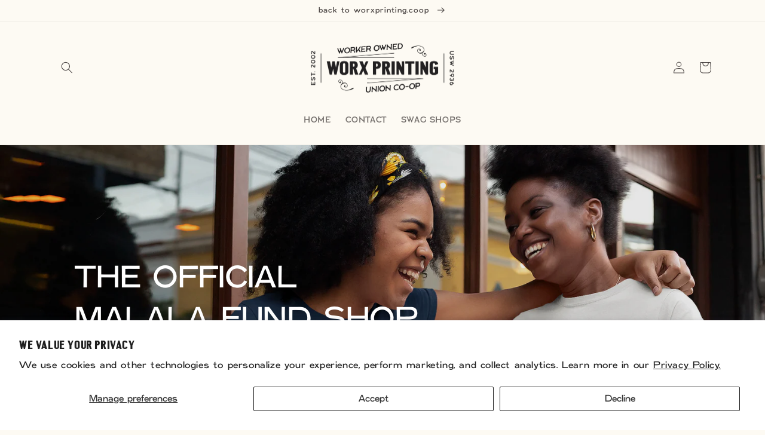

--- FILE ---
content_type: text/html; charset=utf-8
request_url: https://shop.worxprinting.coop/collections/malala-fund
body_size: 45488
content:
<!doctype html>
<html class="no-js" lang="en">
  <head>


    <meta charset="utf-8">
    <meta http-equiv="X-UA-Compatible" content="IE=edge">
    <meta name="viewport" content="width=device-width,initial-scale=1">
    <meta name="theme-color" content="">
    <link rel="canonical" href="https://shop.worxprinting.coop/collections/malala-fund">
    <link rel="preconnect" href="https://cdn.shopify.com" crossorigin><link rel="icon" type="image/png" href="//shop.worxprinting.coop/cdn/shop/files/cropped-Worx-Website-Icon-Large-Red.png?crop=center&height=32&v=1665163715&width=32"><link rel="preconnect" href="https://fonts.shopifycdn.com" crossorigin><title>
      Malala Fund
 &ndash; Shop | Worx Printing - Worker Owned Union Co-op</title>

    

    

<meta property="og:site_name" content="Shop | Worx Printing - Worker Owned Union Co-op">
<meta property="og:url" content="https://shop.worxprinting.coop/collections/malala-fund">
<meta property="og:title" content="Malala Fund">
<meta property="og:type" content="website">
<meta property="og:description" content="Shop | Worx Printing - Worker Owned Union Co-op"><meta property="og:image" content="http://shop.worxprinting.coop/cdn/shop/collections/hero3_5e19e7f0-7568-4528-b895-d4ec37193b31_1.jpg?v=1711727231">
  <meta property="og:image:secure_url" content="https://shop.worxprinting.coop/cdn/shop/collections/hero3_5e19e7f0-7568-4528-b895-d4ec37193b31_1.jpg?v=1711727231">
  <meta property="og:image:width" content="1995">
  <meta property="og:image:height" content="1001"><meta name="twitter:site" content="@WorXPrinting"><meta name="twitter:card" content="summary_large_image">
<meta name="twitter:title" content="Malala Fund">
<meta name="twitter:description" content="Shop | Worx Printing - Worker Owned Union Co-op">


    <script src="//shop.worxprinting.coop/cdn/shop/t/24/assets/global.js?v=24850326154503943211749383678" defer="defer"></script>
    <script>window.performance && window.performance.mark && window.performance.mark('shopify.content_for_header.start');</script><meta id="shopify-digital-wallet" name="shopify-digital-wallet" content="/62176559292/digital_wallets/dialog">
<meta name="shopify-checkout-api-token" content="06c96e6378a6c76efb450a52e4ce871a">
<link rel="alternate" type="application/atom+xml" title="Feed" href="/collections/malala-fund.atom" />
<link rel="next" href="/collections/malala-fund?page=2">
<link rel="alternate" type="application/json+oembed" href="https://shop.worxprinting.coop/collections/malala-fund.oembed">
<script async="async" src="/checkouts/internal/preloads.js?locale=en-US"></script>
<link rel="preconnect" href="https://shop.app" crossorigin="anonymous">
<script async="async" src="https://shop.app/checkouts/internal/preloads.js?locale=en-US&shop_id=62176559292" crossorigin="anonymous"></script>
<script id="apple-pay-shop-capabilities" type="application/json">{"shopId":62176559292,"countryCode":"US","currencyCode":"USD","merchantCapabilities":["supports3DS"],"merchantId":"gid:\/\/shopify\/Shop\/62176559292","merchantName":"Shop | Worx Printing - Worker Owned Union Co-op","requiredBillingContactFields":["postalAddress","email"],"requiredShippingContactFields":["postalAddress","email"],"shippingType":"shipping","supportedNetworks":["visa","masterCard","amex","discover","elo","jcb"],"total":{"type":"pending","label":"Shop | Worx Printing - Worker Owned Union Co-op","amount":"1.00"},"shopifyPaymentsEnabled":true,"supportsSubscriptions":true}</script>
<script id="shopify-features" type="application/json">{"accessToken":"06c96e6378a6c76efb450a52e4ce871a","betas":["rich-media-storefront-analytics"],"domain":"shop.worxprinting.coop","predictiveSearch":true,"shopId":62176559292,"locale":"en"}</script>
<script>var Shopify = Shopify || {};
Shopify.shop = "worxprinting.myshopify.com";
Shopify.locale = "en";
Shopify.currency = {"active":"USD","rate":"1.0"};
Shopify.country = "US";
Shopify.theme = {"name":"Latest theme - removed Printess integration","id":144454353084,"schema_name":"Dawn","schema_version":"6.0.2","theme_store_id":887,"role":"main"};
Shopify.theme.handle = "null";
Shopify.theme.style = {"id":null,"handle":null};
Shopify.cdnHost = "shop.worxprinting.coop/cdn";
Shopify.routes = Shopify.routes || {};
Shopify.routes.root = "/";</script>
<script type="module">!function(o){(o.Shopify=o.Shopify||{}).modules=!0}(window);</script>
<script>!function(o){function n(){var o=[];function n(){o.push(Array.prototype.slice.apply(arguments))}return n.q=o,n}var t=o.Shopify=o.Shopify||{};t.loadFeatures=n(),t.autoloadFeatures=n()}(window);</script>
<script>
  window.ShopifyPay = window.ShopifyPay || {};
  window.ShopifyPay.apiHost = "shop.app\/pay";
  window.ShopifyPay.redirectState = null;
</script>
<script id="shop-js-analytics" type="application/json">{"pageType":"collection"}</script>
<script defer="defer" async type="module" src="//shop.worxprinting.coop/cdn/shopifycloud/shop-js/modules/v2/client.init-shop-cart-sync_WVOgQShq.en.esm.js"></script>
<script defer="defer" async type="module" src="//shop.worxprinting.coop/cdn/shopifycloud/shop-js/modules/v2/chunk.common_C_13GLB1.esm.js"></script>
<script defer="defer" async type="module" src="//shop.worxprinting.coop/cdn/shopifycloud/shop-js/modules/v2/chunk.modal_CLfMGd0m.esm.js"></script>
<script type="module">
  await import("//shop.worxprinting.coop/cdn/shopifycloud/shop-js/modules/v2/client.init-shop-cart-sync_WVOgQShq.en.esm.js");
await import("//shop.worxprinting.coop/cdn/shopifycloud/shop-js/modules/v2/chunk.common_C_13GLB1.esm.js");
await import("//shop.worxprinting.coop/cdn/shopifycloud/shop-js/modules/v2/chunk.modal_CLfMGd0m.esm.js");

  window.Shopify.SignInWithShop?.initShopCartSync?.({"fedCMEnabled":true,"windoidEnabled":true});

</script>
<script>
  window.Shopify = window.Shopify || {};
  if (!window.Shopify.featureAssets) window.Shopify.featureAssets = {};
  window.Shopify.featureAssets['shop-js'] = {"shop-cart-sync":["modules/v2/client.shop-cart-sync_DuR37GeY.en.esm.js","modules/v2/chunk.common_C_13GLB1.esm.js","modules/v2/chunk.modal_CLfMGd0m.esm.js"],"init-fed-cm":["modules/v2/client.init-fed-cm_BucUoe6W.en.esm.js","modules/v2/chunk.common_C_13GLB1.esm.js","modules/v2/chunk.modal_CLfMGd0m.esm.js"],"shop-toast-manager":["modules/v2/client.shop-toast-manager_B0JfrpKj.en.esm.js","modules/v2/chunk.common_C_13GLB1.esm.js","modules/v2/chunk.modal_CLfMGd0m.esm.js"],"init-shop-cart-sync":["modules/v2/client.init-shop-cart-sync_WVOgQShq.en.esm.js","modules/v2/chunk.common_C_13GLB1.esm.js","modules/v2/chunk.modal_CLfMGd0m.esm.js"],"shop-button":["modules/v2/client.shop-button_B_U3bv27.en.esm.js","modules/v2/chunk.common_C_13GLB1.esm.js","modules/v2/chunk.modal_CLfMGd0m.esm.js"],"init-windoid":["modules/v2/client.init-windoid_DuP9q_di.en.esm.js","modules/v2/chunk.common_C_13GLB1.esm.js","modules/v2/chunk.modal_CLfMGd0m.esm.js"],"shop-cash-offers":["modules/v2/client.shop-cash-offers_BmULhtno.en.esm.js","modules/v2/chunk.common_C_13GLB1.esm.js","modules/v2/chunk.modal_CLfMGd0m.esm.js"],"pay-button":["modules/v2/client.pay-button_CrPSEbOK.en.esm.js","modules/v2/chunk.common_C_13GLB1.esm.js","modules/v2/chunk.modal_CLfMGd0m.esm.js"],"init-customer-accounts":["modules/v2/client.init-customer-accounts_jNk9cPYQ.en.esm.js","modules/v2/client.shop-login-button_DJ5ldayH.en.esm.js","modules/v2/chunk.common_C_13GLB1.esm.js","modules/v2/chunk.modal_CLfMGd0m.esm.js"],"avatar":["modules/v2/client.avatar_BTnouDA3.en.esm.js"],"checkout-modal":["modules/v2/client.checkout-modal_pBPyh9w8.en.esm.js","modules/v2/chunk.common_C_13GLB1.esm.js","modules/v2/chunk.modal_CLfMGd0m.esm.js"],"init-shop-for-new-customer-accounts":["modules/v2/client.init-shop-for-new-customer-accounts_BUoCy7a5.en.esm.js","modules/v2/client.shop-login-button_DJ5ldayH.en.esm.js","modules/v2/chunk.common_C_13GLB1.esm.js","modules/v2/chunk.modal_CLfMGd0m.esm.js"],"init-customer-accounts-sign-up":["modules/v2/client.init-customer-accounts-sign-up_CnczCz9H.en.esm.js","modules/v2/client.shop-login-button_DJ5ldayH.en.esm.js","modules/v2/chunk.common_C_13GLB1.esm.js","modules/v2/chunk.modal_CLfMGd0m.esm.js"],"init-shop-email-lookup-coordinator":["modules/v2/client.init-shop-email-lookup-coordinator_CzjY5t9o.en.esm.js","modules/v2/chunk.common_C_13GLB1.esm.js","modules/v2/chunk.modal_CLfMGd0m.esm.js"],"shop-follow-button":["modules/v2/client.shop-follow-button_CsYC63q7.en.esm.js","modules/v2/chunk.common_C_13GLB1.esm.js","modules/v2/chunk.modal_CLfMGd0m.esm.js"],"shop-login-button":["modules/v2/client.shop-login-button_DJ5ldayH.en.esm.js","modules/v2/chunk.common_C_13GLB1.esm.js","modules/v2/chunk.modal_CLfMGd0m.esm.js"],"shop-login":["modules/v2/client.shop-login_B9ccPdmx.en.esm.js","modules/v2/chunk.common_C_13GLB1.esm.js","modules/v2/chunk.modal_CLfMGd0m.esm.js"],"lead-capture":["modules/v2/client.lead-capture_D0K_KgYb.en.esm.js","modules/v2/chunk.common_C_13GLB1.esm.js","modules/v2/chunk.modal_CLfMGd0m.esm.js"],"payment-terms":["modules/v2/client.payment-terms_BWmiNN46.en.esm.js","modules/v2/chunk.common_C_13GLB1.esm.js","modules/v2/chunk.modal_CLfMGd0m.esm.js"]};
</script>
<script>(function() {
  var isLoaded = false;
  function asyncLoad() {
    if (isLoaded) return;
    isLoaded = true;
    var urls = ["https:\/\/whitelabel.custom-gateway.net\/shopify\/script.js?shop=worxprinting.myshopify.com"];
    for (var i = 0; i < urls.length; i++) {
      var s = document.createElement('script');
      s.type = 'text/javascript';
      s.async = true;
      s.src = urls[i];
      var x = document.getElementsByTagName('script')[0];
      x.parentNode.insertBefore(s, x);
    }
  };
  if(window.attachEvent) {
    window.attachEvent('onload', asyncLoad);
  } else {
    window.addEventListener('load', asyncLoad, false);
  }
})();</script>
<script id="__st">var __st={"a":62176559292,"offset":-18000,"reqid":"cf1998f8-b0d9-4a9f-b39f-7406dcc04ca2-1769678088","pageurl":"shop.worxprinting.coop\/collections\/malala-fund","u":"e4693ed9975c","p":"collection","rtyp":"collection","rid":299006230716};</script>
<script>window.ShopifyPaypalV4VisibilityTracking = true;</script>
<script id="captcha-bootstrap">!function(){'use strict';const t='contact',e='account',n='new_comment',o=[[t,t],['blogs',n],['comments',n],[t,'customer']],c=[[e,'customer_login'],[e,'guest_login'],[e,'recover_customer_password'],[e,'create_customer']],r=t=>t.map((([t,e])=>`form[action*='/${t}']:not([data-nocaptcha='true']) input[name='form_type'][value='${e}']`)).join(','),a=t=>()=>t?[...document.querySelectorAll(t)].map((t=>t.form)):[];function s(){const t=[...o],e=r(t);return a(e)}const i='password',u='form_key',d=['recaptcha-v3-token','g-recaptcha-response','h-captcha-response',i],f=()=>{try{return window.sessionStorage}catch{return}},m='__shopify_v',_=t=>t.elements[u];function p(t,e,n=!1){try{const o=window.sessionStorage,c=JSON.parse(o.getItem(e)),{data:r}=function(t){const{data:e,action:n}=t;return t[m]||n?{data:e,action:n}:{data:t,action:n}}(c);for(const[e,n]of Object.entries(r))t.elements[e]&&(t.elements[e].value=n);n&&o.removeItem(e)}catch(o){console.error('form repopulation failed',{error:o})}}const l='form_type',E='cptcha';function T(t){t.dataset[E]=!0}const w=window,h=w.document,L='Shopify',v='ce_forms',y='captcha';let A=!1;((t,e)=>{const n=(g='f06e6c50-85a8-45c8-87d0-21a2b65856fe',I='https://cdn.shopify.com/shopifycloud/storefront-forms-hcaptcha/ce_storefront_forms_captcha_hcaptcha.v1.5.2.iife.js',D={infoText:'Protected by hCaptcha',privacyText:'Privacy',termsText:'Terms'},(t,e,n)=>{const o=w[L][v],c=o.bindForm;if(c)return c(t,g,e,D).then(n);var r;o.q.push([[t,g,e,D],n]),r=I,A||(h.body.append(Object.assign(h.createElement('script'),{id:'captcha-provider',async:!0,src:r})),A=!0)});var g,I,D;w[L]=w[L]||{},w[L][v]=w[L][v]||{},w[L][v].q=[],w[L][y]=w[L][y]||{},w[L][y].protect=function(t,e){n(t,void 0,e),T(t)},Object.freeze(w[L][y]),function(t,e,n,w,h,L){const[v,y,A,g]=function(t,e,n){const i=e?o:[],u=t?c:[],d=[...i,...u],f=r(d),m=r(i),_=r(d.filter((([t,e])=>n.includes(e))));return[a(f),a(m),a(_),s()]}(w,h,L),I=t=>{const e=t.target;return e instanceof HTMLFormElement?e:e&&e.form},D=t=>v().includes(t);t.addEventListener('submit',(t=>{const e=I(t);if(!e)return;const n=D(e)&&!e.dataset.hcaptchaBound&&!e.dataset.recaptchaBound,o=_(e),c=g().includes(e)&&(!o||!o.value);(n||c)&&t.preventDefault(),c&&!n&&(function(t){try{if(!f())return;!function(t){const e=f();if(!e)return;const n=_(t);if(!n)return;const o=n.value;o&&e.removeItem(o)}(t);const e=Array.from(Array(32),(()=>Math.random().toString(36)[2])).join('');!function(t,e){_(t)||t.append(Object.assign(document.createElement('input'),{type:'hidden',name:u})),t.elements[u].value=e}(t,e),function(t,e){const n=f();if(!n)return;const o=[...t.querySelectorAll(`input[type='${i}']`)].map((({name:t})=>t)),c=[...d,...o],r={};for(const[a,s]of new FormData(t).entries())c.includes(a)||(r[a]=s);n.setItem(e,JSON.stringify({[m]:1,action:t.action,data:r}))}(t,e)}catch(e){console.error('failed to persist form',e)}}(e),e.submit())}));const S=(t,e)=>{t&&!t.dataset[E]&&(n(t,e.some((e=>e===t))),T(t))};for(const o of['focusin','change'])t.addEventListener(o,(t=>{const e=I(t);D(e)&&S(e,y())}));const B=e.get('form_key'),M=e.get(l),P=B&&M;t.addEventListener('DOMContentLoaded',(()=>{const t=y();if(P)for(const e of t)e.elements[l].value===M&&p(e,B);[...new Set([...A(),...v().filter((t=>'true'===t.dataset.shopifyCaptcha))])].forEach((e=>S(e,t)))}))}(h,new URLSearchParams(w.location.search),n,t,e,['guest_login'])})(!0,!0)}();</script>
<script integrity="sha256-4kQ18oKyAcykRKYeNunJcIwy7WH5gtpwJnB7kiuLZ1E=" data-source-attribution="shopify.loadfeatures" defer="defer" src="//shop.worxprinting.coop/cdn/shopifycloud/storefront/assets/storefront/load_feature-a0a9edcb.js" crossorigin="anonymous"></script>
<script crossorigin="anonymous" defer="defer" src="//shop.worxprinting.coop/cdn/shopifycloud/storefront/assets/shopify_pay/storefront-65b4c6d7.js?v=20250812"></script>
<script data-source-attribution="shopify.dynamic_checkout.dynamic.init">var Shopify=Shopify||{};Shopify.PaymentButton=Shopify.PaymentButton||{isStorefrontPortableWallets:!0,init:function(){window.Shopify.PaymentButton.init=function(){};var t=document.createElement("script");t.src="https://shop.worxprinting.coop/cdn/shopifycloud/portable-wallets/latest/portable-wallets.en.js",t.type="module",document.head.appendChild(t)}};
</script>
<script data-source-attribution="shopify.dynamic_checkout.buyer_consent">
  function portableWalletsHideBuyerConsent(e){var t=document.getElementById("shopify-buyer-consent"),n=document.getElementById("shopify-subscription-policy-button");t&&n&&(t.classList.add("hidden"),t.setAttribute("aria-hidden","true"),n.removeEventListener("click",e))}function portableWalletsShowBuyerConsent(e){var t=document.getElementById("shopify-buyer-consent"),n=document.getElementById("shopify-subscription-policy-button");t&&n&&(t.classList.remove("hidden"),t.removeAttribute("aria-hidden"),n.addEventListener("click",e))}window.Shopify?.PaymentButton&&(window.Shopify.PaymentButton.hideBuyerConsent=portableWalletsHideBuyerConsent,window.Shopify.PaymentButton.showBuyerConsent=portableWalletsShowBuyerConsent);
</script>
<script data-source-attribution="shopify.dynamic_checkout.cart.bootstrap">document.addEventListener("DOMContentLoaded",(function(){function t(){return document.querySelector("shopify-accelerated-checkout-cart, shopify-accelerated-checkout")}if(t())Shopify.PaymentButton.init();else{new MutationObserver((function(e,n){t()&&(Shopify.PaymentButton.init(),n.disconnect())})).observe(document.body,{childList:!0,subtree:!0})}}));
</script>
<script id='scb4127' type='text/javascript' async='' src='https://shop.worxprinting.coop/cdn/shopifycloud/privacy-banner/storefront-banner.js'></script><link id="shopify-accelerated-checkout-styles" rel="stylesheet" media="screen" href="https://shop.worxprinting.coop/cdn/shopifycloud/portable-wallets/latest/accelerated-checkout-backwards-compat.css" crossorigin="anonymous">
<style id="shopify-accelerated-checkout-cart">
        #shopify-buyer-consent {
  margin-top: 1em;
  display: inline-block;
  width: 100%;
}

#shopify-buyer-consent.hidden {
  display: none;
}

#shopify-subscription-policy-button {
  background: none;
  border: none;
  padding: 0;
  text-decoration: underline;
  font-size: inherit;
  cursor: pointer;
}

#shopify-subscription-policy-button::before {
  box-shadow: none;
}

      </style>
<script id="sections-script" data-sections="header,footer" defer="defer" src="//shop.worxprinting.coop/cdn/shop/t/24/compiled_assets/scripts.js?v=1722"></script>
<script>window.performance && window.performance.mark && window.performance.mark('shopify.content_for_header.end');</script> 
 <style type="text/css" id="nitro-fontify" >
</style>






    <style data-shopify>

    @font-face {
      font-family:"hamburger";
      src: url (//shop.worxprinting.coop/cdn/shop/t/24/assets/HamburgHand-Regular.woff2?v=28938398451362602041749383678) format ("woff2");
    }
      
    </style>


    
    <style data-shopify>
      @font-face {
  font-family: Assistant;
  font-weight: 400;
  font-style: normal;
  font-display: swap;
  src: url("//shop.worxprinting.coop/cdn/fonts/assistant/assistant_n4.9120912a469cad1cc292572851508ca49d12e768.woff2") format("woff2"),
       url("//shop.worxprinting.coop/cdn/fonts/assistant/assistant_n4.6e9875ce64e0fefcd3f4446b7ec9036b3ddd2985.woff") format("woff");
}

      @font-face {
  font-family: Assistant;
  font-weight: 700;
  font-style: normal;
  font-display: swap;
  src: url("//shop.worxprinting.coop/cdn/fonts/assistant/assistant_n7.bf44452348ec8b8efa3aa3068825305886b1c83c.woff2") format("woff2"),
       url("//shop.worxprinting.coop/cdn/fonts/assistant/assistant_n7.0c887fee83f6b3bda822f1150b912c72da0f7b64.woff") format("woff");
}

      
      
      @font-face {
  font-family: Assistant;
  font-weight: 400;
  font-style: normal;
  font-display: swap;
  src: url("//shop.worxprinting.coop/cdn/fonts/assistant/assistant_n4.9120912a469cad1cc292572851508ca49d12e768.woff2") format("woff2"),
       url("//shop.worxprinting.coop/cdn/fonts/assistant/assistant_n4.6e9875ce64e0fefcd3f4446b7ec9036b3ddd2985.woff") format("woff");
}


      :root {
        --font-body-family: Assistant, sans-serif;
        --font-body-style: normal;
        --font-body-weight: 400;
        --font-body-weight-bold: 700;

        --font-heading-family: Assistant, sans-serif;
        --font-heading-style: normal;
        --font-heading-weight: 400;

        --font-body-scale: 1.0;
        --font-heading-scale: 1.0;

        --color-base-text: 70, 64, 63;
        --color-shadow: 70, 64, 63;
        --color-base-background-1: 253, 250, 243;
        --color-base-background-2: 243, 232, 227;
        --color-base-solid-button-labels: 255, 255, 255;
        --color-base-outline-button-labels: 18, 18, 18;
        --color-base-accent-1: 189, 58, 52;
        --color-base-accent-2: 204, 168, 53;
        --payment-terms-background-color: #fdfaf3;

        --gradient-base-background-1: #fdfaf3;
        --gradient-base-background-2: #f3e8e3;
        --gradient-base-accent-1: #bd3a34;
        --gradient-base-accent-2: #cca835;

        --media-padding: px;
        --media-border-opacity: 0.05;
        --media-border-width: 1px;
        --media-radius: 0px;
        --media-shadow-opacity: 0.0;
        --media-shadow-horizontal-offset: 0px;
        --media-shadow-vertical-offset: 4px;
        --media-shadow-blur-radius: 5px;
        --media-shadow-visible: 0;

        --page-width: 120rem;
        --page-width-margin: 0rem;

        --card-image-padding: 0.0rem;
        --card-corner-radius: 0.0rem;
        --card-text-alignment: left;
        --card-border-width: 0.0rem;
        --card-border-opacity: 0.1;
        --card-shadow-opacity: 0.0;
        --card-shadow-visible: 0;
        --card-shadow-horizontal-offset: 0.0rem;
        --card-shadow-vertical-offset: 0.4rem;
        --card-shadow-blur-radius: 0.5rem;

        --badge-corner-radius: 4.0rem;

        --popup-border-width: 1px;
        --popup-border-opacity: 0.1;
        --popup-corner-radius: 0px;
        --popup-shadow-opacity: 0.0;
        --popup-shadow-horizontal-offset: 0px;
        --popup-shadow-vertical-offset: 4px;
        --popup-shadow-blur-radius: 5px;

        --drawer-border-width: 1px;
        --drawer-border-opacity: 0.1;
        --drawer-shadow-opacity: 0.0;
        --drawer-shadow-horizontal-offset: 0px;
        --drawer-shadow-vertical-offset: 4px;
        --drawer-shadow-blur-radius: 5px;

        --spacing-sections-desktop: 0px;
        --spacing-sections-mobile: 0px;

        --grid-desktop-vertical-spacing: 8px;
        --grid-desktop-horizontal-spacing: 32px;
        --grid-mobile-vertical-spacing: 4px;
        --grid-mobile-horizontal-spacing: 16px;

        --text-boxes-border-opacity: 0.1;
        --text-boxes-border-width: 0px;
        --text-boxes-radius: 0px;
        --text-boxes-shadow-opacity: 0.0;
        --text-boxes-shadow-visible: 0;
        --text-boxes-shadow-horizontal-offset: 0px;
        --text-boxes-shadow-vertical-offset: 4px;
        --text-boxes-shadow-blur-radius: 5px;

        --buttons-radius: 0px;
        --buttons-radius-outset: 0px;
        --buttons-border-width: 1px;
        --buttons-border-opacity: 1.0;
        --buttons-shadow-opacity: 0.0;
        --buttons-shadow-visible: 0;
        --buttons-shadow-horizontal-offset: 0px;
        --buttons-shadow-vertical-offset: 4px;
        --buttons-shadow-blur-radius: 5px;
        --buttons-border-offset: 0px;

        --inputs-radius: 0px;
        --inputs-border-width: 1px;
        --inputs-border-opacity: 0.55;
        --inputs-shadow-opacity: 0.0;
        --inputs-shadow-horizontal-offset: 0px;
        --inputs-margin-offset: 0px;
        --inputs-shadow-vertical-offset: 4px;
        --inputs-shadow-blur-radius: 5px;
        --inputs-radius-outset: 0px;

        --variant-pills-radius: 40px;
        --variant-pills-border-width: 1px;
        --variant-pills-border-opacity: 0.55;
        --variant-pills-shadow-opacity: 0.0;
        --variant-pills-shadow-horizontal-offset: 0px;
        --variant-pills-shadow-vertical-offset: 4px;
        --variant-pills-shadow-blur-radius: 5px;
      }

      *,
      *::before,
      *::after {
        box-sizing: inherit;
      }

      html {
        box-sizing: border-box;
        font-size: calc(var(--font-body-scale) * 62.5%);
        height: 100%;
      }

      body {
        display: grid;
        grid-template-rows: auto auto 1fr auto;
        grid-template-columns: 100%;
        min-height: 100%;
        margin: 0;
        font-size: 1.5rem;
        letter-spacing: 0.06rem;
        line-height: calc(1 + 0.8 / var(--font-body-scale));
        font-family: var(--font-body-family);
        font-style: var(--font-body-style);
        font-weight: var(--font-body-weight);
      }

      @media screen and (min-width: 750px) {
        body {
          font-size: 1.6rem;
        }
      }
    </style>

    <link href="//shop.worxprinting.coop/cdn/shop/t/24/assets/base.css?v=5521344818755670201749383678" rel="stylesheet" type="text/css" media="all" />
<link rel="preload" as="font" href="//shop.worxprinting.coop/cdn/fonts/assistant/assistant_n4.9120912a469cad1cc292572851508ca49d12e768.woff2" type="font/woff2" crossorigin><link rel="preload" as="font" href="//shop.worxprinting.coop/cdn/fonts/assistant/assistant_n4.9120912a469cad1cc292572851508ca49d12e768.woff2" type="font/woff2" crossorigin><link rel="stylesheet" href="//shop.worxprinting.coop/cdn/shop/t/24/assets/component-predictive-search.css?v=165644661289088488651749383678" media="print" onload="this.media='all'"><script>document.documentElement.className = document.documentElement.className.replace('no-js', 'js');
    if (Shopify.designMode) {
      document.documentElement.classList.add('shopify-design-mode');
    }
    </script>

    <meta name="facebook-domain-verification" content="b5u12zd5g83l1cwe2tcox76cr3pokr" />
    
  <!-- BEGIN app block: shopify://apps/fontify/blocks/app-embed/334490e2-2153-4a2e-a452-e90bdeffa3cc --><link rel="preconnect" href="https://cdn.nitroapps.co" crossorigin=""><!-- app metafields --><style type="text/css" id="nitro-fontify" >
				 
		 
					@font-face {
				font-family: 'Hamburg';
				src: url(https://cdn.nitroapps.co/fontify/worxprinting.myshopify.com/hamburg.otf);
			}
			p {
				font-family: 'Hamburg' ;
				
				/** 3 **/
			}
		 
		
					 
		 
					@font-face {
				font-family: 'Labor';
				src: url(https://cdn.nitroapps.co/fontify/worxprinting.myshopify.com/labor.otf);
			}
			h3,h4,h5,h6,.button, .list-menu__item {
				font-family: 'Labor' ;
				
				/** 3 **/
			}
		 
		
					 
		 
					@font-face {
				font-family: 'Central';
				src: url(https://cdn.nitroapps.co/fontify/worxprinting.myshopify.com/central.ttf);
			}
			h1,h2 {
				font-family: 'Central' ;
				
				/** 3 **/
			}
		 
		
	</style>
<script>
    console.log(null);
    console.log(null);
  </script><script
  type="text/javascript"
  id="fontify-scripts"
>
  
  (function () {
    // Prevent duplicate execution
    if (window.fontifyScriptInitialized) {
      return;
    }
    window.fontifyScriptInitialized = true;

    if (window.opener) {
      // Remove existing listener if any before adding new one
      if (window.fontifyMessageListener) {
        window.removeEventListener('message', window.fontifyMessageListener, false);
      }

      function watchClosedWindow() {
        let itv = setInterval(function () {
          if (!window.opener || window.opener.closed) {
            clearInterval(itv);
            window.close();
          }
        }, 1000);
      }

      // Helper function to inject scripts and links from vite-tag content
      function injectScript(encodedContent) {
        

        // Decode HTML entities
        const tempTextarea = document.createElement('textarea');
        tempTextarea.innerHTML = encodedContent;
        const viteContent = tempTextarea.value;

        // Parse HTML content
        const tempDiv = document.createElement('div');
        tempDiv.innerHTML = viteContent;

        // Track duplicates within tempDiv only
        const scriptIds = new Set();
        const scriptSrcs = new Set();
        const linkKeys = new Set();

        // Helper to clone element attributes
        function cloneAttributes(source, target) {
          Array.from(source.attributes).forEach(function(attr) {
            if (attr.name === 'crossorigin') {
              target.crossOrigin = attr.value;
            } else {
              target.setAttribute(attr.name, attr.value);
            }
          });
          if (source.textContent) {
            target.textContent = source.textContent;
          }
        }

        // Inject scripts (filter duplicates within tempDiv)
        tempDiv.querySelectorAll('script').forEach(function(script) {
          const scriptId = script.getAttribute('id');
          const scriptSrc = script.getAttribute('src');

          // Skip if duplicate in tempDiv
          if ((scriptId && scriptIds.has(scriptId)) || (scriptSrc && scriptSrcs.has(scriptSrc))) {
            return;
          }

          // Track script
          if (scriptId) scriptIds.add(scriptId);
          if (scriptSrc) scriptSrcs.add(scriptSrc);

          // Clone and inject
          const newScript = document.createElement('script');
          cloneAttributes(script, newScript);

          document.head.appendChild(newScript);
        });

        // Inject links (filter duplicates within tempDiv)
        tempDiv.querySelectorAll('link').forEach(function(link) {
          const linkHref = link.getAttribute('href');
          const linkRel = link.getAttribute('rel') || '';
          const key = linkHref + '|' + linkRel;

          // Skip if duplicate in tempDiv
          if (linkHref && linkKeys.has(key)) {
            return;
          }

          // Track link
          if (linkHref) linkKeys.add(key);

          // Clone and inject
          const newLink = document.createElement('link');
          cloneAttributes(link, newLink);
          document.head.appendChild(newLink);
        });
      }

      // Function to apply preview font data


      function receiveMessage(event) {
        watchClosedWindow();
        if (event.data.action == 'fontify_ready') {
          console.log('fontify_ready');
          injectScript(`&lt;!-- BEGIN app snippet: vite-tag --&gt;


  &lt;script src=&quot;https://cdn.shopify.com/extensions/019bafe3-77e1-7e6a-87b2-cbeff3e5cd6f/fontify-polaris-11/assets/main-B3V8Mu2P.js&quot; type=&quot;module&quot; crossorigin=&quot;anonymous&quot;&gt;&lt;/script&gt;

&lt;!-- END app snippet --&gt;
  &lt;!-- BEGIN app snippet: vite-tag --&gt;


  &lt;link href=&quot;//cdn.shopify.com/extensions/019bafe3-77e1-7e6a-87b2-cbeff3e5cd6f/fontify-polaris-11/assets/main-GVRB1u2d.css&quot; rel=&quot;stylesheet&quot; type=&quot;text/css&quot; media=&quot;all&quot; /&gt;

&lt;!-- END app snippet --&gt;
`);

        } else if (event.data.action == 'font_audit_ready') {
          injectScript(`&lt;!-- BEGIN app snippet: vite-tag --&gt;


  &lt;script src=&quot;https://cdn.shopify.com/extensions/019bafe3-77e1-7e6a-87b2-cbeff3e5cd6f/fontify-polaris-11/assets/audit-DDeWPAiq.js&quot; type=&quot;module&quot; crossorigin=&quot;anonymous&quot;&gt;&lt;/script&gt;

&lt;!-- END app snippet --&gt;
  &lt;!-- BEGIN app snippet: vite-tag --&gt;


  &lt;link href=&quot;//cdn.shopify.com/extensions/019bafe3-77e1-7e6a-87b2-cbeff3e5cd6f/fontify-polaris-11/assets/audit-CNr6hPle.css&quot; rel=&quot;stylesheet&quot; type=&quot;text/css&quot; media=&quot;all&quot; /&gt;

&lt;!-- END app snippet --&gt;
`);

        } else if (event.data.action == 'preview_font_data') {
          const fontData = event?.data || null;
          window.fontifyPreviewData = fontData;
          injectScript(`&lt;!-- BEGIN app snippet: vite-tag --&gt;


  &lt;script src=&quot;https://cdn.shopify.com/extensions/019bafe3-77e1-7e6a-87b2-cbeff3e5cd6f/fontify-polaris-11/assets/preview-CH6oXAfY.js&quot; type=&quot;module&quot; crossorigin=&quot;anonymous&quot;&gt;&lt;/script&gt;

&lt;!-- END app snippet --&gt;
`);
        }
      }

      // Store reference to listener for cleanup
      window.fontifyMessageListener = receiveMessage;
      window.addEventListener('message', receiveMessage, false);

      // Send init message when window is opened from opener
      if (window.opener) {
        window.opener.postMessage({ action: `${window.name}_init`, data: JSON.parse(JSON.stringify({})) }, '*');
      }
    }
  })();
</script>


<!-- END app block --><script src="https://cdn.shopify.com/extensions/019bde97-a6f8-7700-a29a-355164148025/globo-color-swatch-214/assets/globoswatch.js" type="text/javascript" defer="defer"></script>
<link href="https://monorail-edge.shopifysvc.com" rel="dns-prefetch">
<script>(function(){if ("sendBeacon" in navigator && "performance" in window) {try {var session_token_from_headers = performance.getEntriesByType('navigation')[0].serverTiming.find(x => x.name == '_s').description;} catch {var session_token_from_headers = undefined;}var session_cookie_matches = document.cookie.match(/_shopify_s=([^;]*)/);var session_token_from_cookie = session_cookie_matches && session_cookie_matches.length === 2 ? session_cookie_matches[1] : "";var session_token = session_token_from_headers || session_token_from_cookie || "";function handle_abandonment_event(e) {var entries = performance.getEntries().filter(function(entry) {return /monorail-edge.shopifysvc.com/.test(entry.name);});if (!window.abandonment_tracked && entries.length === 0) {window.abandonment_tracked = true;var currentMs = Date.now();var navigation_start = performance.timing.navigationStart;var payload = {shop_id: 62176559292,url: window.location.href,navigation_start,duration: currentMs - navigation_start,session_token,page_type: "collection"};window.navigator.sendBeacon("https://monorail-edge.shopifysvc.com/v1/produce", JSON.stringify({schema_id: "online_store_buyer_site_abandonment/1.1",payload: payload,metadata: {event_created_at_ms: currentMs,event_sent_at_ms: currentMs}}));}}window.addEventListener('pagehide', handle_abandonment_event);}}());</script>
<script id="web-pixels-manager-setup">(function e(e,d,r,n,o){if(void 0===o&&(o={}),!Boolean(null===(a=null===(i=window.Shopify)||void 0===i?void 0:i.analytics)||void 0===a?void 0:a.replayQueue)){var i,a;window.Shopify=window.Shopify||{};var t=window.Shopify;t.analytics=t.analytics||{};var s=t.analytics;s.replayQueue=[],s.publish=function(e,d,r){return s.replayQueue.push([e,d,r]),!0};try{self.performance.mark("wpm:start")}catch(e){}var l=function(){var e={modern:/Edge?\/(1{2}[4-9]|1[2-9]\d|[2-9]\d{2}|\d{4,})\.\d+(\.\d+|)|Firefox\/(1{2}[4-9]|1[2-9]\d|[2-9]\d{2}|\d{4,})\.\d+(\.\d+|)|Chrom(ium|e)\/(9{2}|\d{3,})\.\d+(\.\d+|)|(Maci|X1{2}).+ Version\/(15\.\d+|(1[6-9]|[2-9]\d|\d{3,})\.\d+)([,.]\d+|)( \(\w+\)|)( Mobile\/\w+|) Safari\/|Chrome.+OPR\/(9{2}|\d{3,})\.\d+\.\d+|(CPU[ +]OS|iPhone[ +]OS|CPU[ +]iPhone|CPU IPhone OS|CPU iPad OS)[ +]+(15[._]\d+|(1[6-9]|[2-9]\d|\d{3,})[._]\d+)([._]\d+|)|Android:?[ /-](13[3-9]|1[4-9]\d|[2-9]\d{2}|\d{4,})(\.\d+|)(\.\d+|)|Android.+Firefox\/(13[5-9]|1[4-9]\d|[2-9]\d{2}|\d{4,})\.\d+(\.\d+|)|Android.+Chrom(ium|e)\/(13[3-9]|1[4-9]\d|[2-9]\d{2}|\d{4,})\.\d+(\.\d+|)|SamsungBrowser\/([2-9]\d|\d{3,})\.\d+/,legacy:/Edge?\/(1[6-9]|[2-9]\d|\d{3,})\.\d+(\.\d+|)|Firefox\/(5[4-9]|[6-9]\d|\d{3,})\.\d+(\.\d+|)|Chrom(ium|e)\/(5[1-9]|[6-9]\d|\d{3,})\.\d+(\.\d+|)([\d.]+$|.*Safari\/(?![\d.]+ Edge\/[\d.]+$))|(Maci|X1{2}).+ Version\/(10\.\d+|(1[1-9]|[2-9]\d|\d{3,})\.\d+)([,.]\d+|)( \(\w+\)|)( Mobile\/\w+|) Safari\/|Chrome.+OPR\/(3[89]|[4-9]\d|\d{3,})\.\d+\.\d+|(CPU[ +]OS|iPhone[ +]OS|CPU[ +]iPhone|CPU IPhone OS|CPU iPad OS)[ +]+(10[._]\d+|(1[1-9]|[2-9]\d|\d{3,})[._]\d+)([._]\d+|)|Android:?[ /-](13[3-9]|1[4-9]\d|[2-9]\d{2}|\d{4,})(\.\d+|)(\.\d+|)|Mobile Safari.+OPR\/([89]\d|\d{3,})\.\d+\.\d+|Android.+Firefox\/(13[5-9]|1[4-9]\d|[2-9]\d{2}|\d{4,})\.\d+(\.\d+|)|Android.+Chrom(ium|e)\/(13[3-9]|1[4-9]\d|[2-9]\d{2}|\d{4,})\.\d+(\.\d+|)|Android.+(UC? ?Browser|UCWEB|U3)[ /]?(15\.([5-9]|\d{2,})|(1[6-9]|[2-9]\d|\d{3,})\.\d+)\.\d+|SamsungBrowser\/(5\.\d+|([6-9]|\d{2,})\.\d+)|Android.+MQ{2}Browser\/(14(\.(9|\d{2,})|)|(1[5-9]|[2-9]\d|\d{3,})(\.\d+|))(\.\d+|)|K[Aa][Ii]OS\/(3\.\d+|([4-9]|\d{2,})\.\d+)(\.\d+|)/},d=e.modern,r=e.legacy,n=navigator.userAgent;return n.match(d)?"modern":n.match(r)?"legacy":"unknown"}(),u="modern"===l?"modern":"legacy",c=(null!=n?n:{modern:"",legacy:""})[u],f=function(e){return[e.baseUrl,"/wpm","/b",e.hashVersion,"modern"===e.buildTarget?"m":"l",".js"].join("")}({baseUrl:d,hashVersion:r,buildTarget:u}),m=function(e){var d=e.version,r=e.bundleTarget,n=e.surface,o=e.pageUrl,i=e.monorailEndpoint;return{emit:function(e){var a=e.status,t=e.errorMsg,s=(new Date).getTime(),l=JSON.stringify({metadata:{event_sent_at_ms:s},events:[{schema_id:"web_pixels_manager_load/3.1",payload:{version:d,bundle_target:r,page_url:o,status:a,surface:n,error_msg:t},metadata:{event_created_at_ms:s}}]});if(!i)return console&&console.warn&&console.warn("[Web Pixels Manager] No Monorail endpoint provided, skipping logging."),!1;try{return self.navigator.sendBeacon.bind(self.navigator)(i,l)}catch(e){}var u=new XMLHttpRequest;try{return u.open("POST",i,!0),u.setRequestHeader("Content-Type","text/plain"),u.send(l),!0}catch(e){return console&&console.warn&&console.warn("[Web Pixels Manager] Got an unhandled error while logging to Monorail."),!1}}}}({version:r,bundleTarget:l,surface:e.surface,pageUrl:self.location.href,monorailEndpoint:e.monorailEndpoint});try{o.browserTarget=l,function(e){var d=e.src,r=e.async,n=void 0===r||r,o=e.onload,i=e.onerror,a=e.sri,t=e.scriptDataAttributes,s=void 0===t?{}:t,l=document.createElement("script"),u=document.querySelector("head"),c=document.querySelector("body");if(l.async=n,l.src=d,a&&(l.integrity=a,l.crossOrigin="anonymous"),s)for(var f in s)if(Object.prototype.hasOwnProperty.call(s,f))try{l.dataset[f]=s[f]}catch(e){}if(o&&l.addEventListener("load",o),i&&l.addEventListener("error",i),u)u.appendChild(l);else{if(!c)throw new Error("Did not find a head or body element to append the script");c.appendChild(l)}}({src:f,async:!0,onload:function(){if(!function(){var e,d;return Boolean(null===(d=null===(e=window.Shopify)||void 0===e?void 0:e.analytics)||void 0===d?void 0:d.initialized)}()){var d=window.webPixelsManager.init(e)||void 0;if(d){var r=window.Shopify.analytics;r.replayQueue.forEach((function(e){var r=e[0],n=e[1],o=e[2];d.publishCustomEvent(r,n,o)})),r.replayQueue=[],r.publish=d.publishCustomEvent,r.visitor=d.visitor,r.initialized=!0}}},onerror:function(){return m.emit({status:"failed",errorMsg:"".concat(f," has failed to load")})},sri:function(e){var d=/^sha384-[A-Za-z0-9+/=]+$/;return"string"==typeof e&&d.test(e)}(c)?c:"",scriptDataAttributes:o}),m.emit({status:"loading"})}catch(e){m.emit({status:"failed",errorMsg:(null==e?void 0:e.message)||"Unknown error"})}}})({shopId: 62176559292,storefrontBaseUrl: "https://shop.worxprinting.coop",extensionsBaseUrl: "https://extensions.shopifycdn.com/cdn/shopifycloud/web-pixels-manager",monorailEndpoint: "https://monorail-edge.shopifysvc.com/unstable/produce_batch",surface: "storefront-renderer",enabledBetaFlags: ["2dca8a86"],webPixelsConfigList: [{"id":"shopify-app-pixel","configuration":"{}","eventPayloadVersion":"v1","runtimeContext":"STRICT","scriptVersion":"0450","apiClientId":"shopify-pixel","type":"APP","privacyPurposes":["ANALYTICS","MARKETING"]},{"id":"shopify-custom-pixel","eventPayloadVersion":"v1","runtimeContext":"LAX","scriptVersion":"0450","apiClientId":"shopify-pixel","type":"CUSTOM","privacyPurposes":["ANALYTICS","MARKETING"]}],isMerchantRequest: false,initData: {"shop":{"name":"Shop | Worx Printing - Worker Owned Union Co-op","paymentSettings":{"currencyCode":"USD"},"myshopifyDomain":"worxprinting.myshopify.com","countryCode":"US","storefrontUrl":"https:\/\/shop.worxprinting.coop"},"customer":null,"cart":null,"checkout":null,"productVariants":[],"purchasingCompany":null},},"https://shop.worxprinting.coop/cdn","1d2a099fw23dfb22ep557258f5m7a2edbae",{"modern":"","legacy":""},{"shopId":"62176559292","storefrontBaseUrl":"https:\/\/shop.worxprinting.coop","extensionBaseUrl":"https:\/\/extensions.shopifycdn.com\/cdn\/shopifycloud\/web-pixels-manager","surface":"storefront-renderer","enabledBetaFlags":"[\"2dca8a86\"]","isMerchantRequest":"false","hashVersion":"1d2a099fw23dfb22ep557258f5m7a2edbae","publish":"custom","events":"[[\"page_viewed\",{}],[\"collection_viewed\",{\"collection\":{\"id\":\"299006230716\",\"title\":\"Malala Fund\",\"productVariants\":[{\"price\":{\"amount\":29.99,\"currencyCode\":\"USD\"},\"product\":{\"title\":\"Education Is Power Tee\",\"vendor\":\"worx-coop\",\"id\":\"8252343353532\",\"untranslatedTitle\":\"Education Is Power Tee\",\"url\":\"\/products\/education-is-power-tee\",\"type\":\"\"},\"id\":\"43484650930364\",\"image\":{\"src\":\"\/\/shop.worxprinting.coop\/cdn\/shop\/files\/EIP.uni.white_mock_acf91946-1dc6-4b52-bef6-bdb3d5434621.png?v=1711478265\"},\"sku\":\"012AD7209699684-8786766EE3D4\",\"title\":\"Gender Neutral \/ Small\",\"untranslatedTitle\":\"Gender Neutral \/ Small\"},{\"price\":{\"amount\":29.99,\"currencyCode\":\"USD\"},\"product\":{\"title\":\"Malala Takes The Mic Tee\",\"vendor\":\"worx-coop\",\"id\":\"8252341518524\",\"untranslatedTitle\":\"Malala Takes The Mic Tee\",\"url\":\"\/products\/malala-takes-the-mic-tee\",\"type\":\"\"},\"id\":\"43484659613884\",\"image\":{\"src\":\"\/\/shop.worxprinting.coop\/cdn\/shop\/files\/Seth.portrait.uni.white_mock_f67bad01-229e-4b56-9477-efc3276c7b12.png?v=1711478343\"},\"sku\":\"35E9C4E82B8B2D9-1B75411BC1E2\",\"title\":\"Gender Neutral \/ White \/ Small\",\"untranslatedTitle\":\"Gender Neutral \/ White \/ Small\"},{\"price\":{\"amount\":21.99,\"currencyCode\":\"USD\"},\"product\":{\"title\":\"130 Million Poster\",\"vendor\":\"worx-coop\",\"id\":\"8252344434876\",\"untranslatedTitle\":\"130 Million Poster\",\"url\":\"\/products\/130-million-poster\",\"type\":\"\"},\"id\":\"43484645785788\",\"image\":{\"src\":\"\/\/shop.worxprinting.coop\/cdn\/shop\/files\/Perini.tree.poster_mock_fedc6d53-7c89-4396-9ee2-2d8c8193c15f.png?v=1711478232\"},\"sku\":\"6D3058945CCA394-F6C9327F743B\",\"title\":\"Default Title\",\"untranslatedTitle\":\"Default Title\"},{\"price\":{\"amount\":29.99,\"currencyCode\":\"USD\"},\"product\":{\"title\":\"130 Million Tee\",\"vendor\":\"worx-coop\",\"id\":\"8252344271036\",\"untranslatedTitle\":\"130 Million Tee\",\"url\":\"\/products\/130-million-tee\",\"type\":\"\"},\"id\":\"43484647719100\",\"image\":{\"src\":\"\/\/shop.worxprinting.coop\/cdn\/shop\/files\/Perini.tree.uni.white_mock_a7ed37c5-661d-4c38-97d1-7e0b36bb9b41.png?v=1711478243\"},\"sku\":\"C5483B7314E284B-F139F7DF6F5E\",\"title\":\"Gender Neutral \/ White \/ Small\",\"untranslatedTitle\":\"Gender Neutral \/ White \/ Small\"},{\"price\":{\"amount\":29.99,\"currencyCode\":\"USD\"},\"product\":{\"title\":\"130 Million Youth Tee\",\"vendor\":\"worx-coop\",\"id\":\"8252344139964\",\"untranslatedTitle\":\"130 Million Youth Tee\",\"url\":\"\/products\/130-million-youth-tee\",\"type\":\"\"},\"id\":\"43484648603836\",\"image\":{\"src\":\"\/\/shop.worxprinting.coop\/cdn\/shop\/files\/Perini.tree.youth.navy_mock_423bb33c-54fe-44dd-8dad-5645f771691d.png?v=1711478254\"},\"sku\":\"FB6AF37C80DC2AE-13E7EDC10EDE\",\"title\":\"Y8\",\"untranslatedTitle\":\"Y8\"},{\"price\":{\"amount\":29.99,\"currencyCode\":\"USD\"},\"product\":{\"title\":\"One Voice Tee\",\"vendor\":\"worx-coop\",\"id\":\"8252340666556\",\"untranslatedTitle\":\"One Voice Tee\",\"url\":\"\/products\/one-voice-tee\",\"type\":\"\"},\"id\":\"43484661776572\",\"image\":{\"src\":\"\/\/shop.worxprinting.coop\/cdn\/shop\/files\/Quote2.navy.uni_mock_e592af7d-90d6-410f-94b1-6879fea81ccf.png?v=1711478372\"},\"sku\":\"97BC4CFB0240B6A-15BA00B6D24F\",\"title\":\"Gender Neutral \/ Navy \/ Small\",\"untranslatedTitle\":\"Gender Neutral \/ Navy \/ Small\"},{\"price\":{\"amount\":21.99,\"currencyCode\":\"USD\"},\"product\":{\"title\":\"Education Is Power Poster\",\"vendor\":\"worx-coop\",\"id\":\"8252343845052\",\"untranslatedTitle\":\"Education Is Power Poster\",\"url\":\"\/products\/education-is-power-poster\",\"type\":\"\"},\"id\":\"43484648767676\",\"image\":{\"src\":\"\/\/shop.worxprinting.coop\/cdn\/shop\/files\/EIP.poster_mock_bcc5e86d-ce79-47f3-98e4-404d74cc1e13.png?v=1711478260\"},\"sku\":\"4EF086CC2F9FF53-19036610094F\",\"title\":\"Default Title\",\"untranslatedTitle\":\"Default Title\"},{\"price\":{\"amount\":29.99,\"currencyCode\":\"USD\"},\"product\":{\"title\":\"Malala Speaks Out Tee\",\"vendor\":\"worx-coop\",\"id\":\"8252342173884\",\"untranslatedTitle\":\"Malala Speaks Out Tee\",\"url\":\"\/products\/malala-speaks-out-tee\",\"type\":\"\"},\"id\":\"43484658204860\",\"image\":{\"src\":\"\/\/shop.worxprinting.coop\/cdn\/shop\/files\/Logo.Darks.uni.navy_mock_b0deca41-57bb-4aa9-8fcd-c0b8181ffa27.png?v=1711478313\"},\"sku\":\"197C7FF18DC2285-35188723B08E\",\"title\":\"Gender Neutral \/ Navy \/ Small\",\"untranslatedTitle\":\"Gender Neutral \/ Navy \/ Small\"},{\"price\":{\"amount\":29.99,\"currencyCode\":\"USD\"},\"product\":{\"title\":\"Malala Speaks Out Youth Tee\",\"vendor\":\"worx-coop\",\"id\":\"8252342010044\",\"untranslatedTitle\":\"Malala Speaks Out Youth Tee\",\"url\":\"\/products\/malala-speaks-out-youth-tee\",\"type\":\"\"},\"id\":\"43484659351740\",\"image\":{\"src\":\"\/\/shop.worxprinting.coop\/cdn\/shop\/files\/Logo.Darks.Youth.navy_mock_287b5ae3-fe5c-4ab7-9518-5f7a17cde5d0.png?v=1711478324\"},\"sku\":\"4930AB6CFCBA3ED-9297108746AF\",\"title\":\"Y8\",\"untranslatedTitle\":\"Y8\"},{\"price\":{\"amount\":29.99,\"currencyCode\":\"USD\"},\"product\":{\"title\":\"Malala Takes The Mic Youth Tee\",\"vendor\":\"worx-coop\",\"id\":\"8252341158076\",\"untranslatedTitle\":\"Malala Takes The Mic Youth Tee\",\"url\":\"\/products\/malala-takes-the-mic-youth-tee\",\"type\":\"\"},\"id\":\"43484660531388\",\"image\":{\"src\":\"\/\/shop.worxprinting.coop\/cdn\/shop\/files\/Seth.portrait.youth.navy_mock_6efe8136-201f-482c-8e02-481ca4ce9d66.png?v=1711478354\"},\"sku\":\"720B422E61D8FB3-D14D2982B6A2\",\"title\":\"Y8\",\"untranslatedTitle\":\"Y8\"},{\"price\":{\"amount\":29.99,\"currencyCode\":\"USD\"},\"product\":{\"title\":\"Stand Up First Tee\",\"vendor\":\"worx-coop\",\"id\":\"8252340043964\",\"untranslatedTitle\":\"Stand Up First Tee\",\"url\":\"\/products\/stand-up-first-tee\",\"type\":\"\"},\"id\":\"43484665020604\",\"image\":{\"src\":\"\/\/shop.worxprinting.coop\/cdn\/shop\/files\/Quote3.uni.white_mock_2f3e177f-d5c3-4587-8867-86a28b172b9b.png?v=1711478405\"},\"sku\":\"FA2983128B4F5B4-4A935755AA26\",\"title\":\"Gender Neutral \/ White \/ Small\",\"untranslatedTitle\":\"Gender Neutral \/ White \/ Small\"},{\"price\":{\"amount\":29.99,\"currencyCode\":\"USD\"},\"product\":{\"title\":\"Stand With Malala Tee\",\"vendor\":\"worx-coop\",\"id\":\"8252338176188\",\"untranslatedTitle\":\"Stand With Malala Tee\",\"url\":\"\/products\/stand-with-malala-tee\",\"type\":\"\"},\"id\":\"43484667084988\",\"image\":{\"src\":\"\/\/shop.worxprinting.coop\/cdn\/shop\/files\/Baig.uni.white_mock_bdfb9e83-b9ec-4eb0-8e2e-27d11851f954.png?v=1711478451\"},\"sku\":\"84B44C0AB4B1A87-825CF57D5C38\",\"title\":\"Gender Neutral \/ White \/ Small\",\"untranslatedTitle\":\"Gender Neutral \/ White \/ Small\"}]}}]]"});</script><script>
  window.ShopifyAnalytics = window.ShopifyAnalytics || {};
  window.ShopifyAnalytics.meta = window.ShopifyAnalytics.meta || {};
  window.ShopifyAnalytics.meta.currency = 'USD';
  var meta = {"products":[{"id":8252343353532,"gid":"gid:\/\/shopify\/Product\/8252343353532","vendor":"worx-coop","type":"","handle":"education-is-power-tee","variants":[{"id":43484650930364,"price":2999,"name":"Education Is Power Tee - Gender Neutral \/ Small","public_title":"Gender Neutral \/ Small","sku":"012AD7209699684-8786766EE3D4"},{"id":43484650963132,"price":2999,"name":"Education Is Power Tee - Gender Neutral \/ Medium","public_title":"Gender Neutral \/ Medium","sku":"012AD7209699684-F34305C35BB5"},{"id":43484650995900,"price":2999,"name":"Education Is Power Tee - Gender Neutral \/ Large","public_title":"Gender Neutral \/ Large","sku":"012AD7209699684-FB9D6D3AD59D"},{"id":43484651028668,"price":2999,"name":"Education Is Power Tee - Gender Neutral \/ XLarge","public_title":"Gender Neutral \/ XLarge","sku":"012AD7209699684-8F05DF9AA8D5"},{"id":43484651061436,"price":2999,"name":"Education Is Power Tee - Gender Neutral \/ 2XLarge","public_title":"Gender Neutral \/ 2XLarge","sku":"012AD7209699684-FD09A4E431B5"},{"id":43484651094204,"price":2999,"name":"Education Is Power Tee - Gender Neutral \/ 3XLarge","public_title":"Gender Neutral \/ 3XLarge","sku":"012AD7209699684-EB0347936C68"},{"id":43484651126972,"price":2999,"name":"Education Is Power Tee - Femme \/ Small","public_title":"Femme \/ Small","sku":"012AD7209699684-2DDE05216939"},{"id":43484651159740,"price":2999,"name":"Education Is Power Tee - Femme \/ Medium","public_title":"Femme \/ Medium","sku":"012AD7209699684-C47AEF20E059"},{"id":43484651192508,"price":2999,"name":"Education Is Power Tee - Femme \/ Large","public_title":"Femme \/ Large","sku":"012AD7209699684-F49E806B4EC2"},{"id":43484651225276,"price":2999,"name":"Education Is Power Tee - Femme \/ XLarge","public_title":"Femme \/ XLarge","sku":"012AD7209699684-2336BEA017A7"},{"id":43484651258044,"price":2999,"name":"Education Is Power Tee - Femme \/ 2XLarge","public_title":"Femme \/ 2XLarge","sku":"012AD7209699684-76A9C851B326"}],"remote":false},{"id":8252341518524,"gid":"gid:\/\/shopify\/Product\/8252341518524","vendor":"worx-coop","type":"","handle":"malala-takes-the-mic-tee","variants":[{"id":43484659613884,"price":2999,"name":"Malala Takes The Mic Tee - Gender Neutral \/ White \/ Small","public_title":"Gender Neutral \/ White \/ Small","sku":"35E9C4E82B8B2D9-1B75411BC1E2"},{"id":43484659646652,"price":2999,"name":"Malala Takes The Mic Tee - Gender Neutral \/ White \/ Medium","public_title":"Gender Neutral \/ White \/ Medium","sku":"35E9C4E82B8B2D9-FC5C6FA8E67B"},{"id":43484659679420,"price":2999,"name":"Malala Takes The Mic Tee - Gender Neutral \/ White \/ Large","public_title":"Gender Neutral \/ White \/ Large","sku":"35E9C4E82B8B2D9-5613B8FAECB4"},{"id":43484659712188,"price":2999,"name":"Malala Takes The Mic Tee - Gender Neutral \/ White \/ XLarge","public_title":"Gender Neutral \/ White \/ XLarge","sku":"35E9C4E82B8B2D9-705D5E592274"},{"id":43484659744956,"price":2999,"name":"Malala Takes The Mic Tee - Gender Neutral \/ White \/ 2XLarge","public_title":"Gender Neutral \/ White \/ 2XLarge","sku":"35E9C4E82B8B2D9-0EFAB3BE9705"},{"id":43484659777724,"price":2999,"name":"Malala Takes The Mic Tee - Gender Neutral \/ White \/ 3XLarge","public_title":"Gender Neutral \/ White \/ 3XLarge","sku":"35E9C4E82B8B2D9-66299D028082"},{"id":43484659810492,"price":2999,"name":"Malala Takes The Mic Tee - Gender Neutral \/ Navy \/ Small","public_title":"Gender Neutral \/ Navy \/ Small","sku":"35E9C4E82B8B2D9-D981AEA265C2"},{"id":43484659843260,"price":2999,"name":"Malala Takes The Mic Tee - Gender Neutral \/ Navy \/ Medium","public_title":"Gender Neutral \/ Navy \/ Medium","sku":"35E9C4E82B8B2D9-0623D5C275BA"},{"id":43484659876028,"price":2999,"name":"Malala Takes The Mic Tee - Gender Neutral \/ Navy \/ Large","public_title":"Gender Neutral \/ Navy \/ Large","sku":"35E9C4E82B8B2D9-A0C108F8FF9C"},{"id":43484659908796,"price":2999,"name":"Malala Takes The Mic Tee - Gender Neutral \/ Navy \/ XLarge","public_title":"Gender Neutral \/ Navy \/ XLarge","sku":"35E9C4E82B8B2D9-1E1402791EC2"},{"id":43484659941564,"price":2999,"name":"Malala Takes The Mic Tee - Gender Neutral \/ Navy \/ 2XLarge","public_title":"Gender Neutral \/ Navy \/ 2XLarge","sku":"35E9C4E82B8B2D9-B1687C8F3C18"},{"id":43484659974332,"price":2999,"name":"Malala Takes The Mic Tee - Gender Neutral \/ Navy \/ 3XLarge","public_title":"Gender Neutral \/ Navy \/ 3XLarge","sku":"35E9C4E82B8B2D9-E0C68861E988"},{"id":43484660007100,"price":2999,"name":"Malala Takes The Mic Tee - Gender Neutral \/ Navy \/ 4XLarge","public_title":"Gender Neutral \/ Navy \/ 4XLarge","sku":"35E9C4E82B8B2D9-0EB4FF1F3807"},{"id":43484660039868,"price":2999,"name":"Malala Takes The Mic Tee - Femme \/ White \/ Small","public_title":"Femme \/ White \/ Small","sku":"35E9C4E82B8B2D9-6CB8636FAC53"},{"id":43484660105404,"price":2999,"name":"Malala Takes The Mic Tee - Femme \/ White \/ Medium","public_title":"Femme \/ White \/ Medium","sku":"35E9C4E82B8B2D9-7A643B61ABEE"},{"id":43484660138172,"price":2999,"name":"Malala Takes The Mic Tee - Femme \/ White \/ Large","public_title":"Femme \/ White \/ Large","sku":"35E9C4E82B8B2D9-A63BEF5AE90C"},{"id":43484660170940,"price":2999,"name":"Malala Takes The Mic Tee - Femme \/ White \/ XLarge","public_title":"Femme \/ White \/ XLarge","sku":"35E9C4E82B8B2D9-C2E71D045346"},{"id":43484660203708,"price":2999,"name":"Malala Takes The Mic Tee - Femme \/ White \/ 2XLarge","public_title":"Femme \/ White \/ 2XLarge","sku":"35E9C4E82B8B2D9-F4DCBB2FCBC3"},{"id":43484660236476,"price":2999,"name":"Malala Takes The Mic Tee - Femme \/ Navy \/ Small","public_title":"Femme \/ Navy \/ Small","sku":"35E9C4E82B8B2D9-4F658CE360C6"},{"id":43484660269244,"price":2999,"name":"Malala Takes The Mic Tee - Femme \/ Navy \/ Medium","public_title":"Femme \/ Navy \/ Medium","sku":"35E9C4E82B8B2D9-038784AB45E2"},{"id":43484660302012,"price":2999,"name":"Malala Takes The Mic Tee - Femme \/ Navy \/ Large","public_title":"Femme \/ Navy \/ Large","sku":"35E9C4E82B8B2D9-CA2E7A15544A"},{"id":43484660334780,"price":2999,"name":"Malala Takes The Mic Tee - Femme \/ Navy \/ XLarge","public_title":"Femme \/ Navy \/ XLarge","sku":"35E9C4E82B8B2D9-1971D8067EEA"},{"id":43484660367548,"price":2999,"name":"Malala Takes The Mic Tee - Femme \/ Navy \/ 2XLarge","public_title":"Femme \/ Navy \/ 2XLarge","sku":"35E9C4E82B8B2D9-5F56F6B00550"}],"remote":false},{"id":8252344434876,"gid":"gid:\/\/shopify\/Product\/8252344434876","vendor":"worx-coop","type":"","handle":"130-million-poster","variants":[{"id":43484645785788,"price":2199,"name":"130 Million Poster","public_title":null,"sku":"6D3058945CCA394-F6C9327F743B"}],"remote":false},{"id":8252344271036,"gid":"gid:\/\/shopify\/Product\/8252344271036","vendor":"worx-coop","type":"","handle":"130-million-tee","variants":[{"id":43484647719100,"price":2999,"name":"130 Million Tee - Gender Neutral \/ White \/ Small","public_title":"Gender Neutral \/ White \/ Small","sku":"C5483B7314E284B-F139F7DF6F5E"},{"id":43484647751868,"price":2999,"name":"130 Million Tee - Gender Neutral \/ White \/ Medium","public_title":"Gender Neutral \/ White \/ Medium","sku":"C5483B7314E284B-B11F90892511"},{"id":43484647784636,"price":2999,"name":"130 Million Tee - Gender Neutral \/ White \/ Large","public_title":"Gender Neutral \/ White \/ Large","sku":"C5483B7314E284B-2E04346990EF"},{"id":43484647817404,"price":2999,"name":"130 Million Tee - Gender Neutral \/ White \/ XLarge","public_title":"Gender Neutral \/ White \/ XLarge","sku":"C5483B7314E284B-CAAFF3CFF22B"},{"id":43484647850172,"price":2999,"name":"130 Million Tee - Gender Neutral \/ White \/ 2XLarge","public_title":"Gender Neutral \/ White \/ 2XLarge","sku":"C5483B7314E284B-309A308674B0"},{"id":43484647882940,"price":2999,"name":"130 Million Tee - Gender Neutral \/ White \/ 3XLarge","public_title":"Gender Neutral \/ White \/ 3XLarge","sku":"C5483B7314E284B-ED0EA2CDE0D1"},{"id":43484647915708,"price":2999,"name":"130 Million Tee - Gender Neutral \/ Navy \/ Small","public_title":"Gender Neutral \/ Navy \/ Small","sku":"C5483B7314E284B-C9F8E6707A14"},{"id":43484647948476,"price":2999,"name":"130 Million Tee - Gender Neutral \/ Navy \/ Medium","public_title":"Gender Neutral \/ Navy \/ Medium","sku":"C5483B7314E284B-B5C8D59ACE42"},{"id":43484647981244,"price":2999,"name":"130 Million Tee - Gender Neutral \/ Navy \/ Large","public_title":"Gender Neutral \/ Navy \/ Large","sku":"C5483B7314E284B-07315C0D66E9"},{"id":43484648014012,"price":2999,"name":"130 Million Tee - Gender Neutral \/ Navy \/ XLarge","public_title":"Gender Neutral \/ Navy \/ XLarge","sku":"C5483B7314E284B-E8B4E49A7F25"},{"id":43484648046780,"price":2999,"name":"130 Million Tee - Gender Neutral \/ Navy \/ 2XLarge","public_title":"Gender Neutral \/ Navy \/ 2XLarge","sku":"C5483B7314E284B-D8A6F6BC3FDA"},{"id":43484648079548,"price":2999,"name":"130 Million Tee - Gender Neutral \/ Navy \/ 3XLarge","public_title":"Gender Neutral \/ Navy \/ 3XLarge","sku":"C5483B7314E284B-341BCAE50EFF"},{"id":43484648112316,"price":2999,"name":"130 Million Tee - Gender Neutral \/ Navy \/ 4XLarge","public_title":"Gender Neutral \/ Navy \/ 4XLarge","sku":"C5483B7314E284B-3AE7BB99FA76"},{"id":43484648145084,"price":2999,"name":"130 Million Tee - Femme \/ White \/ Small","public_title":"Femme \/ White \/ Small","sku":"C5483B7314E284B-BF954A6A9EB6"},{"id":43484648177852,"price":2999,"name":"130 Million Tee - Femme \/ White \/ Medium","public_title":"Femme \/ White \/ Medium","sku":"C5483B7314E284B-685A845FB7C0"},{"id":43484648210620,"price":2999,"name":"130 Million Tee - Femme \/ White \/ Large","public_title":"Femme \/ White \/ Large","sku":"C5483B7314E284B-5A29564ACE1C"},{"id":43484648243388,"price":2999,"name":"130 Million Tee - Femme \/ White \/ XLarge","public_title":"Femme \/ White \/ XLarge","sku":"C5483B7314E284B-0ECC9D02B3A0"},{"id":43484648276156,"price":2999,"name":"130 Million Tee - Femme \/ White \/ 2XLarge","public_title":"Femme \/ White \/ 2XLarge","sku":"C5483B7314E284B-AAD49EBBCE72"},{"id":43484648308924,"price":2999,"name":"130 Million Tee - Femme \/ Navy \/ Small","public_title":"Femme \/ Navy \/ Small","sku":"C5483B7314E284B-0F715940E44A"},{"id":43484648341692,"price":2999,"name":"130 Million Tee - Femme \/ Navy \/ Medium","public_title":"Femme \/ Navy \/ Medium","sku":"C5483B7314E284B-FEE13F5ABC91"},{"id":43484648374460,"price":2999,"name":"130 Million Tee - Femme \/ Navy \/ Large","public_title":"Femme \/ Navy \/ Large","sku":"C5483B7314E284B-A521D9FCDF0A"},{"id":43484648407228,"price":2999,"name":"130 Million Tee - Femme \/ Navy \/ XLarge","public_title":"Femme \/ Navy \/ XLarge","sku":"C5483B7314E284B-760847C04556"},{"id":43484648439996,"price":2999,"name":"130 Million Tee - Femme \/ Navy \/ 2XLarge","public_title":"Femme \/ Navy \/ 2XLarge","sku":"C5483B7314E284B-EBFFFAC85F63"}],"remote":false},{"id":8252344139964,"gid":"gid:\/\/shopify\/Product\/8252344139964","vendor":"worx-coop","type":"","handle":"130-million-youth-tee","variants":[{"id":43484648603836,"price":2999,"name":"130 Million Youth Tee - Y8","public_title":"Y8","sku":"FB6AF37C80DC2AE-13E7EDC10EDE"},{"id":43484648636604,"price":2999,"name":"130 Million Youth Tee - Y10","public_title":"Y10","sku":"FB6AF37C80DC2AE-DAD1C6DD648F"},{"id":43484648669372,"price":2999,"name":"130 Million Youth Tee - Y12","public_title":"Y12","sku":"FB6AF37C80DC2AE-B33EFD9B52E5"}],"remote":false},{"id":8252340666556,"gid":"gid:\/\/shopify\/Product\/8252340666556","vendor":"worx-coop","type":"","handle":"one-voice-tee","variants":[{"id":43484661776572,"price":2999,"name":"One Voice Tee - Gender Neutral \/ Navy \/ Small","public_title":"Gender Neutral \/ Navy \/ Small","sku":"97BC4CFB0240B6A-15BA00B6D24F"},{"id":43484661809340,"price":2999,"name":"One Voice Tee - Gender Neutral \/ Navy \/ Medium","public_title":"Gender Neutral \/ Navy \/ Medium","sku":"97BC4CFB0240B6A-85B790ED18E9"},{"id":43484661842108,"price":2999,"name":"One Voice Tee - Gender Neutral \/ Navy \/ Large","public_title":"Gender Neutral \/ Navy \/ Large","sku":"97BC4CFB0240B6A-C8061D1F33D7"},{"id":43484661874876,"price":2999,"name":"One Voice Tee - Gender Neutral \/ Navy \/ XLarge","public_title":"Gender Neutral \/ Navy \/ XLarge","sku":"97BC4CFB0240B6A-989F6018B145"},{"id":43484661907644,"price":2999,"name":"One Voice Tee - Gender Neutral \/ Navy \/ 2XLarge","public_title":"Gender Neutral \/ Navy \/ 2XLarge","sku":"97BC4CFB0240B6A-161D78812790"},{"id":43484661940412,"price":2999,"name":"One Voice Tee - Gender Neutral \/ Navy \/ 3XLarge","public_title":"Gender Neutral \/ Navy \/ 3XLarge","sku":"97BC4CFB0240B6A-C980D69C6B79"},{"id":43484661973180,"price":2999,"name":"One Voice Tee - Gender Neutral \/ Navy \/ 4XLarge","public_title":"Gender Neutral \/ Navy \/ 4XLarge","sku":"97BC4CFB0240B6A-076EF17DCA11"},{"id":43484662005948,"price":2999,"name":"One Voice Tee - Gender Neutral \/ White \/ Small","public_title":"Gender Neutral \/ White \/ Small","sku":"97BC4CFB0240B6A-9DECA47612FE"},{"id":43484662038716,"price":2999,"name":"One Voice Tee - Gender Neutral \/ White \/ Medium","public_title":"Gender Neutral \/ White \/ Medium","sku":"97BC4CFB0240B6A-29DC54887712"},{"id":43484662071484,"price":2999,"name":"One Voice Tee - Gender Neutral \/ White \/ Large","public_title":"Gender Neutral \/ White \/ Large","sku":"97BC4CFB0240B6A-F0E6964417D2"},{"id":43484662104252,"price":2999,"name":"One Voice Tee - Gender Neutral \/ White \/ XLarge","public_title":"Gender Neutral \/ White \/ XLarge","sku":"97BC4CFB0240B6A-141A791BAE2E"},{"id":43484662137020,"price":2999,"name":"One Voice Tee - Gender Neutral \/ White \/ 2XLarge","public_title":"Gender Neutral \/ White \/ 2XLarge","sku":"97BC4CFB0240B6A-9227DD77EF85"},{"id":43484662169788,"price":2999,"name":"One Voice Tee - Gender Neutral \/ White \/ 3XLarge","public_title":"Gender Neutral \/ White \/ 3XLarge","sku":"97BC4CFB0240B6A-BC3E5F6DC4D6"},{"id":43484662202556,"price":2999,"name":"One Voice Tee - Femme \/ Navy \/ Small","public_title":"Femme \/ Navy \/ Small","sku":"97BC4CFB0240B6A-405C93D13E42"},{"id":43484662235324,"price":2999,"name":"One Voice Tee - Femme \/ Navy \/ Medium","public_title":"Femme \/ Navy \/ Medium","sku":"97BC4CFB0240B6A-B75565E65B9B"},{"id":43484662268092,"price":2999,"name":"One Voice Tee - Femme \/ Navy \/ Large","public_title":"Femme \/ Navy \/ Large","sku":"97BC4CFB0240B6A-94B70D9BF671"},{"id":43484662300860,"price":2999,"name":"One Voice Tee - Femme \/ Navy \/ XLarge","public_title":"Femme \/ Navy \/ XLarge","sku":"97BC4CFB0240B6A-57217C1FD589"},{"id":43484662333628,"price":2999,"name":"One Voice Tee - Femme \/ Navy \/ 2XLarge","public_title":"Femme \/ Navy \/ 2XLarge","sku":"97BC4CFB0240B6A-78ECB5CCB57F"},{"id":43484662366396,"price":2999,"name":"One Voice Tee - Femme \/ White \/ Small","public_title":"Femme \/ White \/ Small","sku":"97BC4CFB0240B6A-E86EFAFE1FC8"},{"id":43484662399164,"price":2999,"name":"One Voice Tee - Femme \/ White \/ Medium","public_title":"Femme \/ White \/ Medium","sku":"97BC4CFB0240B6A-CF35A6824686"},{"id":43484662431932,"price":2999,"name":"One Voice Tee - Femme \/ White \/ Large","public_title":"Femme \/ White \/ Large","sku":"97BC4CFB0240B6A-98B55F88AE07"},{"id":43484662464700,"price":2999,"name":"One Voice Tee - Femme \/ White \/ XLarge","public_title":"Femme \/ White \/ XLarge","sku":"97BC4CFB0240B6A-C502577C44C7"},{"id":43484662497468,"price":2999,"name":"One Voice Tee - Femme \/ White \/ 2XLarge","public_title":"Femme \/ White \/ 2XLarge","sku":"97BC4CFB0240B6A-5CA579A29BCD"}],"remote":false},{"id":8252343845052,"gid":"gid:\/\/shopify\/Product\/8252343845052","vendor":"worx-coop","type":"","handle":"education-is-power-poster","variants":[{"id":43484648767676,"price":2199,"name":"Education Is Power Poster","public_title":null,"sku":"4EF086CC2F9FF53-19036610094F"}],"remote":false},{"id":8252342173884,"gid":"gid:\/\/shopify\/Product\/8252342173884","vendor":"worx-coop","type":"","handle":"malala-speaks-out-tee","variants":[{"id":43484658204860,"price":2999,"name":"Malala Speaks Out Tee - Gender Neutral \/ Navy \/ Small","public_title":"Gender Neutral \/ Navy \/ Small","sku":"197C7FF18DC2285-35188723B08E"},{"id":43484658237628,"price":2999,"name":"Malala Speaks Out Tee - Gender Neutral \/ Navy \/ Medium","public_title":"Gender Neutral \/ Navy \/ Medium","sku":"197C7FF18DC2285-C4F556EBEC30"},{"id":43484658270396,"price":2999,"name":"Malala Speaks Out Tee - Gender Neutral \/ Navy \/ Large","public_title":"Gender Neutral \/ Navy \/ Large","sku":"197C7FF18DC2285-A195033DD767"},{"id":43484658303164,"price":2999,"name":"Malala Speaks Out Tee - Gender Neutral \/ Navy \/ XLarge","public_title":"Gender Neutral \/ Navy \/ XLarge","sku":"197C7FF18DC2285-E4CB42B95C38"},{"id":43484658335932,"price":2999,"name":"Malala Speaks Out Tee - Gender Neutral \/ Navy \/ 2XLarge","public_title":"Gender Neutral \/ Navy \/ 2XLarge","sku":"197C7FF18DC2285-DD92F2B3C0DB"},{"id":43484658368700,"price":2999,"name":"Malala Speaks Out Tee - Gender Neutral \/ Navy \/ 3XLarge","public_title":"Gender Neutral \/ Navy \/ 3XLarge","sku":"197C7FF18DC2285-DA9E1984161C"},{"id":43484658401468,"price":2999,"name":"Malala Speaks Out Tee - Gender Neutral \/ Navy \/ 4XLarge","public_title":"Gender Neutral \/ Navy \/ 4XLarge","sku":"197C7FF18DC2285-F337D96AE312"},{"id":43484658434236,"price":2999,"name":"Malala Speaks Out Tee - Gender Neutral \/ White \/ Small","public_title":"Gender Neutral \/ White \/ Small","sku":"197C7FF18DC2285-1A76D2900B05"},{"id":43484658467004,"price":2999,"name":"Malala Speaks Out Tee - Gender Neutral \/ White \/ Medium","public_title":"Gender Neutral \/ White \/ Medium","sku":"197C7FF18DC2285-3F95B909C9CB"},{"id":43484658499772,"price":2999,"name":"Malala Speaks Out Tee - Gender Neutral \/ White \/ Large","public_title":"Gender Neutral \/ White \/ Large","sku":"197C7FF18DC2285-D582105D43DE"},{"id":43484658532540,"price":2999,"name":"Malala Speaks Out Tee - Gender Neutral \/ White \/ XLarge","public_title":"Gender Neutral \/ White \/ XLarge","sku":"197C7FF18DC2285-2519707D4426"},{"id":43484658565308,"price":2999,"name":"Malala Speaks Out Tee - Gender Neutral \/ White \/ 2XLarge","public_title":"Gender Neutral \/ White \/ 2XLarge","sku":"197C7FF18DC2285-F63CF755C714"},{"id":43484658598076,"price":2999,"name":"Malala Speaks Out Tee - Gender Neutral \/ White \/ 3XLarge","public_title":"Gender Neutral \/ White \/ 3XLarge","sku":"197C7FF18DC2285-6FAFAC0BDE6E"},{"id":43484658630844,"price":2999,"name":"Malala Speaks Out Tee - Femme \/ Navy \/ Small","public_title":"Femme \/ Navy \/ Small","sku":"197C7FF18DC2285-20DA13F099E0"},{"id":43484658663612,"price":2999,"name":"Malala Speaks Out Tee - Femme \/ Navy \/ Medium","public_title":"Femme \/ Navy \/ Medium","sku":"197C7FF18DC2285-A8C2CEB9860B"},{"id":43484658696380,"price":2999,"name":"Malala Speaks Out Tee - Femme \/ Navy \/ Large","public_title":"Femme \/ Navy \/ Large","sku":"197C7FF18DC2285-BF23B9086DE2"},{"id":43484658729148,"price":2999,"name":"Malala Speaks Out Tee - Femme \/ Navy \/ XLarge","public_title":"Femme \/ Navy \/ XLarge","sku":"197C7FF18DC2285-CA422A123F26"},{"id":43484658761916,"price":2999,"name":"Malala Speaks Out Tee - Femme \/ Navy \/ 2XLarge","public_title":"Femme \/ Navy \/ 2XLarge","sku":"197C7FF18DC2285-69F1F45B5AEB"},{"id":43484658794684,"price":2999,"name":"Malala Speaks Out Tee - Femme \/ White \/ Small","public_title":"Femme \/ White \/ Small","sku":"197C7FF18DC2285-FB1186F17A80"},{"id":43484658827452,"price":2999,"name":"Malala Speaks Out Tee - Femme \/ White \/ Medium","public_title":"Femme \/ White \/ Medium","sku":"197C7FF18DC2285-646CDF4299DC"},{"id":43484658860220,"price":2999,"name":"Malala Speaks Out Tee - Femme \/ White \/ Large","public_title":"Femme \/ White \/ Large","sku":"197C7FF18DC2285-362F14133557"},{"id":43484658892988,"price":2999,"name":"Malala Speaks Out Tee - Femme \/ White \/ XLarge","public_title":"Femme \/ White \/ XLarge","sku":"197C7FF18DC2285-F2AD3B452888"},{"id":43484658925756,"price":2999,"name":"Malala Speaks Out Tee - Femme \/ White \/ 2XLarge","public_title":"Femme \/ White \/ 2XLarge","sku":"197C7FF18DC2285-DB9D55C652C6"}],"remote":false},{"id":8252342010044,"gid":"gid:\/\/shopify\/Product\/8252342010044","vendor":"worx-coop","type":"","handle":"malala-speaks-out-youth-tee","variants":[{"id":43484659351740,"price":2999,"name":"Malala Speaks Out Youth Tee - Y8","public_title":"Y8","sku":"4930AB6CFCBA3ED-9297108746AF"},{"id":43484659384508,"price":2999,"name":"Malala Speaks Out Youth Tee - Y10","public_title":"Y10","sku":"4930AB6CFCBA3ED-774FAD75C182"},{"id":43484659417276,"price":2999,"name":"Malala Speaks Out Youth Tee - Y12","public_title":"Y12","sku":"4930AB6CFCBA3ED-91D76CE8D9AA"}],"remote":false},{"id":8252341158076,"gid":"gid:\/\/shopify\/Product\/8252341158076","vendor":"worx-coop","type":"","handle":"malala-takes-the-mic-youth-tee","variants":[{"id":43484660531388,"price":2999,"name":"Malala Takes The Mic Youth Tee - Y8","public_title":"Y8","sku":"720B422E61D8FB3-D14D2982B6A2"},{"id":43484660564156,"price":2999,"name":"Malala Takes The Mic Youth Tee - Y10","public_title":"Y10","sku":"720B422E61D8FB3-50BBC876C2A5"},{"id":43484660596924,"price":2999,"name":"Malala Takes The Mic Youth Tee - Y12","public_title":"Y12","sku":"720B422E61D8FB3-FB558CFFDE7E"}],"remote":false},{"id":8252340043964,"gid":"gid:\/\/shopify\/Product\/8252340043964","vendor":"worx-coop","type":"","handle":"stand-up-first-tee","variants":[{"id":43484665020604,"price":2999,"name":"Stand Up First Tee - Gender Neutral \/ White \/ Small","public_title":"Gender Neutral \/ White \/ Small","sku":"FA2983128B4F5B4-4A935755AA26"},{"id":43484665053372,"price":2999,"name":"Stand Up First Tee - Gender Neutral \/ White \/ Medium","public_title":"Gender Neutral \/ White \/ Medium","sku":"FA2983128B4F5B4-5FE6F8DB9A3D"},{"id":43484665086140,"price":2999,"name":"Stand Up First Tee - Gender Neutral \/ White \/ Large","public_title":"Gender Neutral \/ White \/ Large","sku":"FA2983128B4F5B4-A36F5B8282B8"},{"id":43484665118908,"price":2999,"name":"Stand Up First Tee - Gender Neutral \/ White \/ XLarge","public_title":"Gender Neutral \/ White \/ XLarge","sku":"FA2983128B4F5B4-B5493FD31535"},{"id":43484665151676,"price":2999,"name":"Stand Up First Tee - Gender Neutral \/ White \/ 2XLarge","public_title":"Gender Neutral \/ White \/ 2XLarge","sku":"FA2983128B4F5B4-C530208E5ADE"},{"id":43484665184444,"price":2999,"name":"Stand Up First Tee - Gender Neutral \/ White \/ 3XLarge","public_title":"Gender Neutral \/ White \/ 3XLarge","sku":"FA2983128B4F5B4-CDAD589046BB"},{"id":43484665217212,"price":2999,"name":"Stand Up First Tee - Gender Neutral \/ Navy \/ Small","public_title":"Gender Neutral \/ Navy \/ Small","sku":"FA2983128B4F5B4-FA8F222EB360"},{"id":43484665249980,"price":2999,"name":"Stand Up First Tee - Gender Neutral \/ Navy \/ Medium","public_title":"Gender Neutral \/ Navy \/ Medium","sku":"FA2983128B4F5B4-E2E44805FDAA"},{"id":43484665282748,"price":2999,"name":"Stand Up First Tee - Gender Neutral \/ Navy \/ Large","public_title":"Gender Neutral \/ Navy \/ Large","sku":"FA2983128B4F5B4-E954B52A0288"},{"id":43484665315516,"price":2999,"name":"Stand Up First Tee - Gender Neutral \/ Navy \/ XLarge","public_title":"Gender Neutral \/ Navy \/ XLarge","sku":"FA2983128B4F5B4-C2AD8935B5B7"},{"id":43484665348284,"price":2999,"name":"Stand Up First Tee - Gender Neutral \/ Navy \/ 2XLarge","public_title":"Gender Neutral \/ Navy \/ 2XLarge","sku":"FA2983128B4F5B4-52EC980571EC"},{"id":43484665381052,"price":2999,"name":"Stand Up First Tee - Gender Neutral \/ Navy \/ 3XLarge","public_title":"Gender Neutral \/ Navy \/ 3XLarge","sku":"FA2983128B4F5B4-3C96AB75B2BC"},{"id":43484665413820,"price":2999,"name":"Stand Up First Tee - Gender Neutral \/ Navy \/ 4XLarge","public_title":"Gender Neutral \/ Navy \/ 4XLarge","sku":"FA2983128B4F5B4-F4D2EBC96922"},{"id":43484665446588,"price":2999,"name":"Stand Up First Tee - Femme \/ White \/ Small","public_title":"Femme \/ White \/ Small","sku":"FA2983128B4F5B4-B2003EC438D3"},{"id":43484665479356,"price":2999,"name":"Stand Up First Tee - Femme \/ White \/ Medium","public_title":"Femme \/ White \/ Medium","sku":"FA2983128B4F5B4-B9636CE227CE"},{"id":43484665512124,"price":2999,"name":"Stand Up First Tee - Femme \/ White \/ Large","public_title":"Femme \/ White \/ Large","sku":"FA2983128B4F5B4-965778AE6227"},{"id":43484665544892,"price":2999,"name":"Stand Up First Tee - Femme \/ White \/ XLarge","public_title":"Femme \/ White \/ XLarge","sku":"FA2983128B4F5B4-CEF46BD69F2E"},{"id":43484665577660,"price":2999,"name":"Stand Up First Tee - Femme \/ White \/ 2XLarge","public_title":"Femme \/ White \/ 2XLarge","sku":"FA2983128B4F5B4-D82A2CFF0EA6"},{"id":43484665610428,"price":2999,"name":"Stand Up First Tee - Femme \/ Navy \/ Small","public_title":"Femme \/ Navy \/ Small","sku":"FA2983128B4F5B4-5DF6DAD9D4EA"},{"id":43484665643196,"price":2999,"name":"Stand Up First Tee - Femme \/ Navy \/ Medium","public_title":"Femme \/ Navy \/ Medium","sku":"FA2983128B4F5B4-CF96C438C69B"},{"id":43484665675964,"price":2999,"name":"Stand Up First Tee - Femme \/ Navy \/ Large","public_title":"Femme \/ Navy \/ Large","sku":"FA2983128B4F5B4-1F3212BA8180"},{"id":43484665708732,"price":2999,"name":"Stand Up First Tee - Femme \/ Navy \/ XLarge","public_title":"Femme \/ Navy \/ XLarge","sku":"FA2983128B4F5B4-8598F5DAAF22"},{"id":43484665741500,"price":2999,"name":"Stand Up First Tee - Femme \/ Navy \/ 2XLarge","public_title":"Femme \/ Navy \/ 2XLarge","sku":"FA2983128B4F5B4-C25F4244E657"}],"remote":false},{"id":8252338176188,"gid":"gid:\/\/shopify\/Product\/8252338176188","vendor":"worx-coop","type":"","handle":"stand-with-malala-tee","variants":[{"id":43484667084988,"price":2999,"name":"Stand With Malala Tee - Gender Neutral \/ White \/ Small","public_title":"Gender Neutral \/ White \/ Small","sku":"84B44C0AB4B1A87-825CF57D5C38"},{"id":43484667117756,"price":2999,"name":"Stand With Malala Tee - Gender Neutral \/ White \/ Medium","public_title":"Gender Neutral \/ White \/ Medium","sku":"84B44C0AB4B1A87-14CACBA2CB35"},{"id":43484667150524,"price":2999,"name":"Stand With Malala Tee - Gender Neutral \/ White \/ Large","public_title":"Gender Neutral \/ White \/ Large","sku":"84B44C0AB4B1A87-BDA33633D910"},{"id":43484667183292,"price":2999,"name":"Stand With Malala Tee - Gender Neutral \/ White \/ XLarge","public_title":"Gender Neutral \/ White \/ XLarge","sku":"84B44C0AB4B1A87-D5913800FCA3"},{"id":43484667216060,"price":2999,"name":"Stand With Malala Tee - Gender Neutral \/ White \/ 2XLarge","public_title":"Gender Neutral \/ White \/ 2XLarge","sku":"84B44C0AB4B1A87-26919F0EA0FE"},{"id":43484667248828,"price":2999,"name":"Stand With Malala Tee - Gender Neutral \/ White \/ 3XLarge","public_title":"Gender Neutral \/ White \/ 3XLarge","sku":"84B44C0AB4B1A87-2B4065AABE0B"},{"id":43484667281596,"price":2999,"name":"Stand With Malala Tee - Gender Neutral \/ Navy \/ Small","public_title":"Gender Neutral \/ Navy \/ Small","sku":"84B44C0AB4B1A87-E6F6379DE114"},{"id":43484667314364,"price":2999,"name":"Stand With Malala Tee - Gender Neutral \/ Navy \/ Medium","public_title":"Gender Neutral \/ Navy \/ Medium","sku":"84B44C0AB4B1A87-441506AC8DD3"},{"id":43484667347132,"price":2999,"name":"Stand With Malala Tee - Gender Neutral \/ Navy \/ Large","public_title":"Gender Neutral \/ Navy \/ Large","sku":"84B44C0AB4B1A87-DF5B799F6C38"},{"id":43484667379900,"price":2999,"name":"Stand With Malala Tee - Gender Neutral \/ Navy \/ XLarge","public_title":"Gender Neutral \/ Navy \/ XLarge","sku":"84B44C0AB4B1A87-5839F21DFA5B"},{"id":43484667412668,"price":2999,"name":"Stand With Malala Tee - Gender Neutral \/ Navy \/ 2XLarge","public_title":"Gender Neutral \/ Navy \/ 2XLarge","sku":"84B44C0AB4B1A87-289C5D6D8857"},{"id":43484667445436,"price":2999,"name":"Stand With Malala Tee - Gender Neutral \/ Navy \/ 3XLarge","public_title":"Gender Neutral \/ Navy \/ 3XLarge","sku":"84B44C0AB4B1A87-6EC67B7623B7"},{"id":43484667478204,"price":2999,"name":"Stand With Malala Tee - Gender Neutral \/ Navy \/ 4XLarge","public_title":"Gender Neutral \/ Navy \/ 4XLarge","sku":"84B44C0AB4B1A87-67C8F822FDAE"},{"id":43484667510972,"price":2999,"name":"Stand With Malala Tee - Femme \/ White \/ Small","public_title":"Femme \/ White \/ Small","sku":"84B44C0AB4B1A87-EB79C4ED708A"},{"id":43484667543740,"price":2999,"name":"Stand With Malala Tee - Femme \/ White \/ Medium","public_title":"Femme \/ White \/ Medium","sku":"84B44C0AB4B1A87-DF9D33214C71"},{"id":43484667576508,"price":2999,"name":"Stand With Malala Tee - Femme \/ White \/ Large","public_title":"Femme \/ White \/ Large","sku":"84B44C0AB4B1A87-A34DE8056DFB"},{"id":43484667609276,"price":2999,"name":"Stand With Malala Tee - Femme \/ White \/ XLarge","public_title":"Femme \/ White \/ XLarge","sku":"84B44C0AB4B1A87-F19A5BCC3549"},{"id":43484667642044,"price":2999,"name":"Stand With Malala Tee - Femme \/ White \/ 2XLarge","public_title":"Femme \/ White \/ 2XLarge","sku":"84B44C0AB4B1A87-ED916A72AA30"},{"id":43484667674812,"price":2999,"name":"Stand With Malala Tee - Femme \/ Navy \/ Small","public_title":"Femme \/ Navy \/ Small","sku":"84B44C0AB4B1A87-0A068727B0FA"},{"id":43484667707580,"price":2999,"name":"Stand With Malala Tee - Femme \/ Navy \/ Medium","public_title":"Femme \/ Navy \/ Medium","sku":"84B44C0AB4B1A87-D26D3F06E60B"},{"id":43484667740348,"price":2999,"name":"Stand With Malala Tee - Femme \/ Navy \/ Large","public_title":"Femme \/ Navy \/ Large","sku":"84B44C0AB4B1A87-C7167F0065BD"},{"id":43484667773116,"price":2999,"name":"Stand With Malala Tee - Femme \/ Navy \/ XLarge","public_title":"Femme \/ Navy \/ XLarge","sku":"84B44C0AB4B1A87-BA7D76DD622F"},{"id":43484667805884,"price":2999,"name":"Stand With Malala Tee - Femme \/ Navy \/ 2XLarge","public_title":"Femme \/ Navy \/ 2XLarge","sku":"84B44C0AB4B1A87-77E6B6B1D54A"}],"remote":false}],"page":{"pageType":"collection","resourceType":"collection","resourceId":299006230716,"requestId":"cf1998f8-b0d9-4a9f-b39f-7406dcc04ca2-1769678088"}};
  for (var attr in meta) {
    window.ShopifyAnalytics.meta[attr] = meta[attr];
  }
</script>
<script class="analytics">
  (function () {
    var customDocumentWrite = function(content) {
      var jquery = null;

      if (window.jQuery) {
        jquery = window.jQuery;
      } else if (window.Checkout && window.Checkout.$) {
        jquery = window.Checkout.$;
      }

      if (jquery) {
        jquery('body').append(content);
      }
    };

    var hasLoggedConversion = function(token) {
      if (token) {
        return document.cookie.indexOf('loggedConversion=' + token) !== -1;
      }
      return false;
    }

    var setCookieIfConversion = function(token) {
      if (token) {
        var twoMonthsFromNow = new Date(Date.now());
        twoMonthsFromNow.setMonth(twoMonthsFromNow.getMonth() + 2);

        document.cookie = 'loggedConversion=' + token + '; expires=' + twoMonthsFromNow;
      }
    }

    var trekkie = window.ShopifyAnalytics.lib = window.trekkie = window.trekkie || [];
    if (trekkie.integrations) {
      return;
    }
    trekkie.methods = [
      'identify',
      'page',
      'ready',
      'track',
      'trackForm',
      'trackLink'
    ];
    trekkie.factory = function(method) {
      return function() {
        var args = Array.prototype.slice.call(arguments);
        args.unshift(method);
        trekkie.push(args);
        return trekkie;
      };
    };
    for (var i = 0; i < trekkie.methods.length; i++) {
      var key = trekkie.methods[i];
      trekkie[key] = trekkie.factory(key);
    }
    trekkie.load = function(config) {
      trekkie.config = config || {};
      trekkie.config.initialDocumentCookie = document.cookie;
      var first = document.getElementsByTagName('script')[0];
      var script = document.createElement('script');
      script.type = 'text/javascript';
      script.onerror = function(e) {
        var scriptFallback = document.createElement('script');
        scriptFallback.type = 'text/javascript';
        scriptFallback.onerror = function(error) {
                var Monorail = {
      produce: function produce(monorailDomain, schemaId, payload) {
        var currentMs = new Date().getTime();
        var event = {
          schema_id: schemaId,
          payload: payload,
          metadata: {
            event_created_at_ms: currentMs,
            event_sent_at_ms: currentMs
          }
        };
        return Monorail.sendRequest("https://" + monorailDomain + "/v1/produce", JSON.stringify(event));
      },
      sendRequest: function sendRequest(endpointUrl, payload) {
        // Try the sendBeacon API
        if (window && window.navigator && typeof window.navigator.sendBeacon === 'function' && typeof window.Blob === 'function' && !Monorail.isIos12()) {
          var blobData = new window.Blob([payload], {
            type: 'text/plain'
          });

          if (window.navigator.sendBeacon(endpointUrl, blobData)) {
            return true;
          } // sendBeacon was not successful

        } // XHR beacon

        var xhr = new XMLHttpRequest();

        try {
          xhr.open('POST', endpointUrl);
          xhr.setRequestHeader('Content-Type', 'text/plain');
          xhr.send(payload);
        } catch (e) {
          console.log(e);
        }

        return false;
      },
      isIos12: function isIos12() {
        return window.navigator.userAgent.lastIndexOf('iPhone; CPU iPhone OS 12_') !== -1 || window.navigator.userAgent.lastIndexOf('iPad; CPU OS 12_') !== -1;
      }
    };
    Monorail.produce('monorail-edge.shopifysvc.com',
      'trekkie_storefront_load_errors/1.1',
      {shop_id: 62176559292,
      theme_id: 144454353084,
      app_name: "storefront",
      context_url: window.location.href,
      source_url: "//shop.worxprinting.coop/cdn/s/trekkie.storefront.a804e9514e4efded663580eddd6991fcc12b5451.min.js"});

        };
        scriptFallback.async = true;
        scriptFallback.src = '//shop.worxprinting.coop/cdn/s/trekkie.storefront.a804e9514e4efded663580eddd6991fcc12b5451.min.js';
        first.parentNode.insertBefore(scriptFallback, first);
      };
      script.async = true;
      script.src = '//shop.worxprinting.coop/cdn/s/trekkie.storefront.a804e9514e4efded663580eddd6991fcc12b5451.min.js';
      first.parentNode.insertBefore(script, first);
    };
    trekkie.load(
      {"Trekkie":{"appName":"storefront","development":false,"defaultAttributes":{"shopId":62176559292,"isMerchantRequest":null,"themeId":144454353084,"themeCityHash":"8709835626145459179","contentLanguage":"en","currency":"USD","eventMetadataId":"0c1f0965-c66a-468e-9868-48beb5a966e3"},"isServerSideCookieWritingEnabled":true,"monorailRegion":"shop_domain","enabledBetaFlags":["65f19447","b5387b81"]},"Session Attribution":{},"S2S":{"facebookCapiEnabled":false,"source":"trekkie-storefront-renderer","apiClientId":580111}}
    );

    var loaded = false;
    trekkie.ready(function() {
      if (loaded) return;
      loaded = true;

      window.ShopifyAnalytics.lib = window.trekkie;

      var originalDocumentWrite = document.write;
      document.write = customDocumentWrite;
      try { window.ShopifyAnalytics.merchantGoogleAnalytics.call(this); } catch(error) {};
      document.write = originalDocumentWrite;

      window.ShopifyAnalytics.lib.page(null,{"pageType":"collection","resourceType":"collection","resourceId":299006230716,"requestId":"cf1998f8-b0d9-4a9f-b39f-7406dcc04ca2-1769678088","shopifyEmitted":true});

      var match = window.location.pathname.match(/checkouts\/(.+)\/(thank_you|post_purchase)/)
      var token = match? match[1]: undefined;
      if (!hasLoggedConversion(token)) {
        setCookieIfConversion(token);
        window.ShopifyAnalytics.lib.track("Viewed Product Category",{"currency":"USD","category":"Collection: malala-fund","collectionName":"malala-fund","collectionId":299006230716,"nonInteraction":true},undefined,undefined,{"shopifyEmitted":true});
      }
    });


        var eventsListenerScript = document.createElement('script');
        eventsListenerScript.async = true;
        eventsListenerScript.src = "//shop.worxprinting.coop/cdn/shopifycloud/storefront/assets/shop_events_listener-3da45d37.js";
        document.getElementsByTagName('head')[0].appendChild(eventsListenerScript);

})();</script>
<script
  defer
  src="https://shop.worxprinting.coop/cdn/shopifycloud/perf-kit/shopify-perf-kit-3.1.0.min.js"
  data-application="storefront-renderer"
  data-shop-id="62176559292"
  data-render-region="gcp-us-central1"
  data-page-type="collection"
  data-theme-instance-id="144454353084"
  data-theme-name="Dawn"
  data-theme-version="6.0.2"
  data-monorail-region="shop_domain"
  data-resource-timing-sampling-rate="10"
  data-shs="true"
  data-shs-beacon="true"
  data-shs-export-with-fetch="true"
  data-shs-logs-sample-rate="1"
  data-shs-beacon-endpoint="https://shop.worxprinting.coop/api/collect"
></script>
</head>

  <body class="gradient">
    <a class="skip-to-content-link button visually-hidden" href="#MainContent">
      Skip to content
    </a>

<script src="//shop.worxprinting.coop/cdn/shop/t/24/assets/cart.js?v=109724734533284534861749383678" defer="defer"></script>

<style>
  .drawer {
    visibility: hidden;
  }
</style>

<cart-drawer class="drawer is-empty">
  <div id="CartDrawer" class="cart-drawer">
    <div id="CartDrawer-Overlay"class="cart-drawer__overlay"></div>
    <div class="drawer__inner" role="dialog" aria-modal="true" aria-label="Your cart" tabindex="-1"><div class="drawer__inner-empty">
          <div class="cart-drawer__warnings center">
            <div class="cart-drawer__empty-content">
              <h2 class="cart__empty-text">Your cart is empty</h2>
              <button class="drawer__close" type="button" onclick="this.closest('cart-drawer').close()" aria-label="Close"><svg xmlns="http://www.w3.org/2000/svg" aria-hidden="true" focusable="false" role="presentation" class="icon icon-close" fill="none" viewBox="0 0 18 17">
  <path d="M.865 15.978a.5.5 0 00.707.707l7.433-7.431 7.579 7.282a.501.501 0 00.846-.37.5.5 0 00-.153-.351L9.712 8.546l7.417-7.416a.5.5 0 10-.707-.708L8.991 7.853 1.413.573a.5.5 0 10-.693.72l7.563 7.268-7.418 7.417z" fill="currentColor">
</svg>
</button>
              <a href="/collections/all" class="button">
                Continue shopping
              </a><p class="cart__login-title h3">Have an account?</p>
                <p class="cart__login-paragraph">
                  <a href="/account/login" class="link underlined-link">Log in</a> to check out faster.
                </p></div>
          </div></div><div class="drawer__header">
        <h2 class="drawer__heading">Your cart</h2>
        <button class="drawer__close" type="button" onclick="this.closest('cart-drawer').close()" aria-label="Close"><svg xmlns="http://www.w3.org/2000/svg" aria-hidden="true" focusable="false" role="presentation" class="icon icon-close" fill="none" viewBox="0 0 18 17">
  <path d="M.865 15.978a.5.5 0 00.707.707l7.433-7.431 7.579 7.282a.501.501 0 00.846-.37.5.5 0 00-.153-.351L9.712 8.546l7.417-7.416a.5.5 0 10-.707-.708L8.991 7.853 1.413.573a.5.5 0 10-.693.72l7.563 7.268-7.418 7.417z" fill="currentColor">
</svg>
</button>
      </div>
      <cart-drawer-items class=" is-empty">
        <form action="/cart" id="CartDrawer-Form" class="cart__contents cart-drawer__form" method="post">
          <div id="CartDrawer-CartItems" class="drawer__contents js-contents"><p id="CartDrawer-LiveRegionText" class="visually-hidden" role="status"></p>
            <p id="CartDrawer-LineItemStatus" class="visually-hidden" aria-hidden="true" role="status">Loading...</p>
          </div>
          <div id="CartDrawer-CartErrors" role="alert"></div>
        </form>
      </cart-drawer-items>
      <div class="drawer__footer"><!-- Start blocks-->
        <!-- Subtotals-->

        <div class="cart-drawer__footer" >
          <div class="totals" role="status">
            <h2 class="totals__subtotal">Subtotal</h2>
            <p class="totals__subtotal-value">$0.00 USD</p>
          </div>

          <div></div>

          <small class="tax-note caption-large rte">Taxes and <a href="/policies/shipping-policy">shipping</a> calculated at checkout
</small>
        </div>

        <!-- CTAs -->

        <div class="cart__ctas" >
          <noscript>
            <button type="submit" class="cart__update-button button button--secondary" form="CartDrawer-Form">
              Update
            </button>
          </noscript>

          <button type="submit" id="CartDrawer-Checkout" class="cart__checkout-button button" name="checkout" form="CartDrawer-Form" disabled>
            Check out
          </button>
        </div>
      </div>
    </div>
  </div>
</cart-drawer>

<script>
  document.addEventListener('DOMContentLoaded', function() {
    function isIE() {
      const ua = window.navigator.userAgent;
      const msie = ua.indexOf('MSIE ');
      const trident = ua.indexOf('Trident/');

      return (msie > 0 || trident > 0);
    }

    if (!isIE()) return;
    const cartSubmitInput = document.createElement('input');
    cartSubmitInput.setAttribute('name', 'checkout');
    cartSubmitInput.setAttribute('type', 'hidden');
    document.querySelector('#cart').appendChild(cartSubmitInput);
    document.querySelector('#checkout').addEventListener('click', function(event) {
      document.querySelector('#cart').submit();
    });
  });
</script>

<div id="shopify-section-announcement-bar" class="shopify-section"><div class="announcement-bar color-background-1 gradient" role="region" aria-label="Announcement" ><a href="https://worxprinting.coop/" class="announcement-bar__link link link--text focus-inset animate-arrow"><p class="announcement-bar__message h5">
                back to worxprinting.coop
<svg viewBox="0 0 14 10" fill="none" aria-hidden="true" focusable="false" role="presentation" class="icon icon-arrow" xmlns="http://www.w3.org/2000/svg">
  <path fill-rule="evenodd" clip-rule="evenodd" d="M8.537.808a.5.5 0 01.817-.162l4 4a.5.5 0 010 .708l-4 4a.5.5 0 11-.708-.708L11.793 5.5H1a.5.5 0 010-1h10.793L8.646 1.354a.5.5 0 01-.109-.546z" fill="currentColor">
</svg>

</p></a></div>
</div>
    <div id="shopify-section-header" class="shopify-section section-header"><link rel="stylesheet" href="//shop.worxprinting.coop/cdn/shop/t/24/assets/component-list-menu.css?v=151968516119678728991749383678" media="print" onload="this.media='all'">
<link rel="stylesheet" href="//shop.worxprinting.coop/cdn/shop/t/24/assets/component-search.css?v=96455689198851321781749383678" media="print" onload="this.media='all'">
<link rel="stylesheet" href="//shop.worxprinting.coop/cdn/shop/t/24/assets/component-menu-drawer.css?v=182311192829367774911749383678" media="print" onload="this.media='all'">
<link rel="stylesheet" href="//shop.worxprinting.coop/cdn/shop/t/24/assets/component-cart-notification.css?v=119852831333870967341749383678" media="print" onload="this.media='all'">
<link rel="stylesheet" href="//shop.worxprinting.coop/cdn/shop/t/24/assets/component-cart-items.css?v=23917223812499722491749383678" media="print" onload="this.media='all'"><link rel="stylesheet" href="//shop.worxprinting.coop/cdn/shop/t/24/assets/component-price.css?v=112673864592427438181749383678" media="print" onload="this.media='all'">
  <link rel="stylesheet" href="//shop.worxprinting.coop/cdn/shop/t/24/assets/component-loading-overlay.css?v=167310470843593579841749383678" media="print" onload="this.media='all'"><link href="//shop.worxprinting.coop/cdn/shop/t/24/assets/component-cart-drawer.css?v=35930391193938886121749383678" rel="stylesheet" type="text/css" media="all" />
  <link href="//shop.worxprinting.coop/cdn/shop/t/24/assets/component-cart.css?v=61086454150987525971749383678" rel="stylesheet" type="text/css" media="all" />
  <link href="//shop.worxprinting.coop/cdn/shop/t/24/assets/component-totals.css?v=86168756436424464851749383678" rel="stylesheet" type="text/css" media="all" />
  <link href="//shop.worxprinting.coop/cdn/shop/t/24/assets/component-price.css?v=112673864592427438181749383678" rel="stylesheet" type="text/css" media="all" />
  <link href="//shop.worxprinting.coop/cdn/shop/t/24/assets/component-discounts.css?v=152760482443307489271749383678" rel="stylesheet" type="text/css" media="all" />
  <link href="//shop.worxprinting.coop/cdn/shop/t/24/assets/component-loading-overlay.css?v=167310470843593579841749383678" rel="stylesheet" type="text/css" media="all" />
<noscript><link href="//shop.worxprinting.coop/cdn/shop/t/24/assets/component-list-menu.css?v=151968516119678728991749383678" rel="stylesheet" type="text/css" media="all" /></noscript>
<noscript><link href="//shop.worxprinting.coop/cdn/shop/t/24/assets/component-search.css?v=96455689198851321781749383678" rel="stylesheet" type="text/css" media="all" /></noscript>
<noscript><link href="//shop.worxprinting.coop/cdn/shop/t/24/assets/component-menu-drawer.css?v=182311192829367774911749383678" rel="stylesheet" type="text/css" media="all" /></noscript>
<noscript><link href="//shop.worxprinting.coop/cdn/shop/t/24/assets/component-cart-notification.css?v=119852831333870967341749383678" rel="stylesheet" type="text/css" media="all" /></noscript>
<noscript><link href="//shop.worxprinting.coop/cdn/shop/t/24/assets/component-cart-items.css?v=23917223812499722491749383678" rel="stylesheet" type="text/css" media="all" /></noscript>

<style>
  header-drawer {
    justify-self: start;
    margin-left: -1.2rem;
  }

  .header__heading-logo {
    max-width: 250px;
  }

  @media screen and (min-width: 990px) {
    header-drawer {
      display: none;
    }
  }

  .menu-drawer-container {
    display: flex;
  }

  .list-menu {
    list-style: none;
    padding: 0;
    margin: 0;
  }

  .list-menu--inline {
    display: inline-flex;
    flex-wrap: wrap;
  }

  summary.list-menu__item {
    padding-right: 2.7rem;
  }

  .list-menu__item {
    display: flex;
    align-items: center;
    line-height: calc(1 + 0.3 / var(--font-body-scale));
  }

  .list-menu__item--link {
    text-decoration: none;
    padding-bottom: 1rem;
    padding-top: 1rem;
    line-height: calc(1 + 0.8 / var(--font-body-scale));
  }

  @media screen and (min-width: 750px) {
    .list-menu__item--link {
      padding-bottom: 0.5rem;
      padding-top: 0.5rem;
    }
  }
</style><style data-shopify>.header {
    padding-top: 10px;
    padding-bottom: 10px;
  }

  .section-header {
    margin-bottom: 0px;
  }

  @media screen and (min-width: 750px) {
    .section-header {
      margin-bottom: 0px;
    }
  }

  @media screen and (min-width: 990px) {
    .header {
      padding-top: 20px;
      padding-bottom: 20px;
    }
  }</style><script src="//shop.worxprinting.coop/cdn/shop/t/24/assets/details-disclosure.js?v=153497636716254413831749383678" defer="defer"></script>
<script src="//shop.worxprinting.coop/cdn/shop/t/24/assets/details-modal.js?v=4511761896672669691749383678" defer="defer"></script>
<script src="//shop.worxprinting.coop/cdn/shop/t/24/assets/cart-notification.js?v=31179948596492670111749383678" defer="defer"></script><script src="//shop.worxprinting.coop/cdn/shop/t/24/assets/cart-drawer.js?v=44260131999403604181749383678" defer="defer"></script><svg xmlns="http://www.w3.org/2000/svg" class="hidden">
  <symbol id="icon-search" viewbox="0 0 18 19" fill="none">
    <path fill-rule="evenodd" clip-rule="evenodd" d="M11.03 11.68A5.784 5.784 0 112.85 3.5a5.784 5.784 0 018.18 8.18zm.26 1.12a6.78 6.78 0 11.72-.7l5.4 5.4a.5.5 0 11-.71.7l-5.41-5.4z" fill="currentColor"/>
  </symbol>

  <symbol id="icon-close" class="icon icon-close" fill="none" viewBox="0 0 18 17">
    <path d="M.865 15.978a.5.5 0 00.707.707l7.433-7.431 7.579 7.282a.501.501 0 00.846-.37.5.5 0 00-.153-.351L9.712 8.546l7.417-7.416a.5.5 0 10-.707-.708L8.991 7.853 1.413.573a.5.5 0 10-.693.72l7.563 7.268-7.418 7.417z" fill="currentColor">
  </symbol>
</svg>
<sticky-header class="header-wrapper color-background-1 gradient header-wrapper--border-bottom">
  <header class="header header--top-center page-width header--has-menu"><header-drawer data-breakpoint="tablet">
        <details id="Details-menu-drawer-container" class="menu-drawer-container">
          <summary class="header__icon header__icon--menu header__icon--summary link focus-inset" aria-label="Menu">
            <span>
              <svg xmlns="http://www.w3.org/2000/svg" aria-hidden="true" focusable="false" role="presentation" class="icon icon-hamburger" fill="none" viewBox="0 0 18 16">
  <path d="M1 .5a.5.5 0 100 1h15.71a.5.5 0 000-1H1zM.5 8a.5.5 0 01.5-.5h15.71a.5.5 0 010 1H1A.5.5 0 01.5 8zm0 7a.5.5 0 01.5-.5h15.71a.5.5 0 010 1H1a.5.5 0 01-.5-.5z" fill="currentColor">
</svg>

              <svg xmlns="http://www.w3.org/2000/svg" aria-hidden="true" focusable="false" role="presentation" class="icon icon-close" fill="none" viewBox="0 0 18 17">
  <path d="M.865 15.978a.5.5 0 00.707.707l7.433-7.431 7.579 7.282a.501.501 0 00.846-.37.5.5 0 00-.153-.351L9.712 8.546l7.417-7.416a.5.5 0 10-.707-.708L8.991 7.853 1.413.573a.5.5 0 10-.693.72l7.563 7.268-7.418 7.417z" fill="currentColor">
</svg>

            </span>
          </summary>
          <div id="menu-drawer" class="gradient menu-drawer motion-reduce" tabindex="-1">
            <div class="menu-drawer__inner-container">
              <div class="menu-drawer__navigation-container">
                <nav class="menu-drawer__navigation">
                  <ul class="menu-drawer__menu has-submenu list-menu" role="list"><li><a href="/" class="menu-drawer__menu-item list-menu__item link link--text focus-inset">
                            Home
                          </a></li><li><a href="/pages/contact" class="menu-drawer__menu-item list-menu__item link link--text focus-inset">
                            Contact
                          </a></li><li><a href="/" class="menu-drawer__menu-item list-menu__item link link--text focus-inset">
                            Swag Shops
                          </a></li></ul>
                </nav>
                <div class="menu-drawer__utility-links"><a href="/account/login" class="menu-drawer__account link focus-inset h5">
                      <svg xmlns="http://www.w3.org/2000/svg" aria-hidden="true" focusable="false" role="presentation" class="icon icon-account" fill="none" viewBox="0 0 18 19">
  <path fill-rule="evenodd" clip-rule="evenodd" d="M6 4.5a3 3 0 116 0 3 3 0 01-6 0zm3-4a4 4 0 100 8 4 4 0 000-8zm5.58 12.15c1.12.82 1.83 2.24 1.91 4.85H1.51c.08-2.6.79-4.03 1.9-4.85C4.66 11.75 6.5 11.5 9 11.5s4.35.26 5.58 1.15zM9 10.5c-2.5 0-4.65.24-6.17 1.35C1.27 12.98.5 14.93.5 18v.5h17V18c0-3.07-.77-5.02-2.33-6.15-1.52-1.1-3.67-1.35-6.17-1.35z" fill="currentColor">
</svg>

Log in</a><ul class="list list-social list-unstyled" role="list"><li class="list-social__item">
                        <a href="https://twitter.com/WorXPrinting" class="list-social__link link"><svg aria-hidden="true" focusable="false" role="presentation" class="icon icon-twitter" viewBox="0 0 18 15">
  <path fill="currentColor" d="M17.64 2.6a7.33 7.33 0 01-1.75 1.82c0 .05 0 .13.02.23l.02.23a9.97 9.97 0 01-1.69 5.54c-.57.85-1.24 1.62-2.02 2.28a9.09 9.09 0 01-2.82 1.6 10.23 10.23 0 01-8.9-.98c.34.02.61.04.83.04 1.64 0 3.1-.5 4.38-1.5a3.6 3.6 0 01-3.3-2.45A2.91 2.91 0 004 9.35a3.47 3.47 0 01-2.02-1.21 3.37 3.37 0 01-.8-2.22v-.03c.46.24.98.37 1.58.4a3.45 3.45 0 01-1.54-2.9c0-.61.14-1.2.45-1.79a9.68 9.68 0 003.2 2.6 10 10 0 004.08 1.07 3 3 0 01-.13-.8c0-.97.34-1.8 1.03-2.48A3.45 3.45 0 0112.4.96a3.49 3.49 0 012.54 1.1c.8-.15 1.54-.44 2.23-.85a3.4 3.4 0 01-1.54 1.94c.74-.1 1.4-.28 2.01-.54z">
</svg>
<span class="visually-hidden">Twitter</span>
                        </a>
                      </li><li class="list-social__item">
                        <a href="https://www.facebook.com/worxprintingcoop" class="list-social__link link"><svg aria-hidden="true" focusable="false" role="presentation" class="icon icon-facebook" viewBox="0 0 18 18">
  <path fill="currentColor" d="M16.42.61c.27 0 .5.1.69.28.19.2.28.42.28.7v15.44c0 .27-.1.5-.28.69a.94.94 0 01-.7.28h-4.39v-6.7h2.25l.31-2.65h-2.56v-1.7c0-.4.1-.72.28-.93.18-.2.5-.32 1-.32h1.37V3.35c-.6-.06-1.27-.1-2.01-.1-1.01 0-1.83.3-2.45.9-.62.6-.93 1.44-.93 2.53v1.97H7.04v2.65h2.24V18H.98c-.28 0-.5-.1-.7-.28a.94.94 0 01-.28-.7V1.59c0-.27.1-.5.28-.69a.94.94 0 01.7-.28h15.44z">
</svg>
<span class="visually-hidden">Facebook</span>
                        </a>
                      </li><li class="list-social__item">
                        <a href="https://www.instagram.com/worxprinting/" class="list-social__link link"><svg aria-hidden="true" focusable="false" role="presentation" class="icon icon-instagram" viewBox="0 0 18 18">
  <path fill="currentColor" d="M8.77 1.58c2.34 0 2.62.01 3.54.05.86.04 1.32.18 1.63.3.41.17.7.35 1.01.66.3.3.5.6.65 1 .12.32.27.78.3 1.64.05.92.06 1.2.06 3.54s-.01 2.62-.05 3.54a4.79 4.79 0 01-.3 1.63c-.17.41-.35.7-.66 1.01-.3.3-.6.5-1.01.66-.31.12-.77.26-1.63.3-.92.04-1.2.05-3.54.05s-2.62 0-3.55-.05a4.79 4.79 0 01-1.62-.3c-.42-.16-.7-.35-1.01-.66-.31-.3-.5-.6-.66-1a4.87 4.87 0 01-.3-1.64c-.04-.92-.05-1.2-.05-3.54s0-2.62.05-3.54c.04-.86.18-1.32.3-1.63.16-.41.35-.7.66-1.01.3-.3.6-.5 1-.65.32-.12.78-.27 1.63-.3.93-.05 1.2-.06 3.55-.06zm0-1.58C6.39 0 6.09.01 5.15.05c-.93.04-1.57.2-2.13.4-.57.23-1.06.54-1.55 1.02C1 1.96.7 2.45.46 3.02c-.22.56-.37 1.2-.4 2.13C0 6.1 0 6.4 0 8.77s.01 2.68.05 3.61c.04.94.2 1.57.4 2.13.23.58.54 1.07 1.02 1.56.49.48.98.78 1.55 1.01.56.22 1.2.37 2.13.4.94.05 1.24.06 3.62.06 2.39 0 2.68-.01 3.62-.05.93-.04 1.57-.2 2.13-.41a4.27 4.27 0 001.55-1.01c.49-.49.79-.98 1.01-1.56.22-.55.37-1.19.41-2.13.04-.93.05-1.23.05-3.61 0-2.39 0-2.68-.05-3.62a6.47 6.47 0 00-.4-2.13 4.27 4.27 0 00-1.02-1.55A4.35 4.35 0 0014.52.46a6.43 6.43 0 00-2.13-.41A69 69 0 008.77 0z"/>
  <path fill="currentColor" d="M8.8 4a4.5 4.5 0 100 9 4.5 4.5 0 000-9zm0 7.43a2.92 2.92 0 110-5.85 2.92 2.92 0 010 5.85zM13.43 5a1.05 1.05 0 100-2.1 1.05 1.05 0 000 2.1z">
</svg>
<span class="visually-hidden">Instagram</span>
                        </a>
                      </li></ul>
                </div>
              </div>
            </div>
          </div>
        </details>
      </header-drawer><details-modal class="header__search">
        <details>
          <summary class="header__icon header__icon--search header__icon--summary link focus-inset modal__toggle" aria-haspopup="dialog" aria-label="Search">
            <span>
              <svg class="modal__toggle-open icon icon-search" aria-hidden="true" focusable="false" role="presentation">
                <use href="#icon-search">
              </svg>
              <svg class="modal__toggle-close icon icon-close" aria-hidden="true" focusable="false" role="presentation">
                <use href="#icon-close">
              </svg>
            </span>
          </summary>
          <div class="search-modal modal__content gradient" role="dialog" aria-modal="true" aria-label="Search">
            <div class="modal-overlay"></div>
            <div class="search-modal__content search-modal__content-bottom" tabindex="-1"><predictive-search class="search-modal__form" data-loading-text="Loading..."><form action="/search" method="get" role="search" class="search search-modal__form">
                  <div class="field">
                    <input class="search__input field__input"
                      id="Search-In-Modal-1"
                      type="search"
                      name="q"
                      value=""
                      placeholder="Search"role="combobox"
                        aria-expanded="false"
                        aria-owns="predictive-search-results-list"
                        aria-controls="predictive-search-results-list"
                        aria-haspopup="listbox"
                        aria-autocomplete="list"
                        autocorrect="off"
                        autocomplete="off"
                        autocapitalize="off"
                        spellcheck="false">
                    <label class="field__label" for="Search-In-Modal-1">Search</label>
                    <input type="hidden" name="options[prefix]" value="last">
                    <button class="search__button field__button" aria-label="Search">
                      <svg class="icon icon-search" aria-hidden="true" focusable="false" role="presentation">
                        <use href="#icon-search">
                      </svg>
                    </button>
                  </div><div class="predictive-search predictive-search--header" tabindex="-1" data-predictive-search>
                      <div class="predictive-search__loading-state">
                        <svg aria-hidden="true" focusable="false" role="presentation" class="spinner" viewBox="0 0 66 66" xmlns="http://www.w3.org/2000/svg">
                          <circle class="path" fill="none" stroke-width="6" cx="33" cy="33" r="30"></circle>
                        </svg>
                      </div>
                    </div>

                    <span class="predictive-search-status visually-hidden" role="status" aria-hidden="true"></span></form></predictive-search><button type="button" class="modal__close-button link link--text focus-inset" aria-label="Close">
                <svg class="icon icon-close" aria-hidden="true" focusable="false" role="presentation">
                  <use href="#icon-close">
                </svg>
              </button>
            </div>
          </div>
        </details>
      </details-modal><a href="/" class="header__heading-link link link--text focus-inset"><img src="//shop.worxprinting.coop/cdn/shop/files/Worx-Logo-01.png?v=1660324814" alt="Shop | Worx Printing - Worker Owned Union Co-op" srcset="//shop.worxprinting.coop/cdn/shop/files/Worx-Logo-01.png?v=1660324814&amp;width=50 50w, //shop.worxprinting.coop/cdn/shop/files/Worx-Logo-01.png?v=1660324814&amp;width=100 100w, //shop.worxprinting.coop/cdn/shop/files/Worx-Logo-01.png?v=1660324814&amp;width=150 150w, //shop.worxprinting.coop/cdn/shop/files/Worx-Logo-01.png?v=1660324814&amp;width=200 200w, //shop.worxprinting.coop/cdn/shop/files/Worx-Logo-01.png?v=1660324814&amp;width=250 250w, //shop.worxprinting.coop/cdn/shop/files/Worx-Logo-01.png?v=1660324814&amp;width=300 300w, //shop.worxprinting.coop/cdn/shop/files/Worx-Logo-01.png?v=1660324814&amp;width=400 400w, //shop.worxprinting.coop/cdn/shop/files/Worx-Logo-01.png?v=1660324814&amp;width=500 500w" width="250" height="97.4025974025974" class="header__heading-logo">
</a><nav class="header__inline-menu">
          <ul class="list-menu list-menu--inline" role="list"><li><a href="/" class="header__menu-item header__menu-item list-menu__item link link--text focus-inset">
                    <span>Home</span>
                  </a></li><li><a href="/pages/contact" class="header__menu-item header__menu-item list-menu__item link link--text focus-inset">
                    <span>Contact</span>
                  </a></li><li><a href="/" class="header__menu-item header__menu-item list-menu__item link link--text focus-inset">
                    <span>Swag Shops</span>
                  </a></li></ul>
        </nav><div class="header__icons">
      <details-modal class="header__search">
        <details>
          <summary class="header__icon header__icon--search header__icon--summary link focus-inset modal__toggle" aria-haspopup="dialog" aria-label="Search">
            <span>
              <svg class="modal__toggle-open icon icon-search" aria-hidden="true" focusable="false" role="presentation">
                <use href="#icon-search">
              </svg>
              <svg class="modal__toggle-close icon icon-close" aria-hidden="true" focusable="false" role="presentation">
                <use href="#icon-close">
              </svg>
            </span>
          </summary>
          <div class="search-modal modal__content gradient" role="dialog" aria-modal="true" aria-label="Search">
            <div class="modal-overlay"></div>
            <div class="search-modal__content search-modal__content-bottom" tabindex="-1"><predictive-search class="search-modal__form" data-loading-text="Loading..."><form action="/search" method="get" role="search" class="search search-modal__form">
                  <div class="field">
                    <input class="search__input field__input"
                      id="Search-In-Modal"
                      type="search"
                      name="q"
                      value=""
                      placeholder="Search"role="combobox"
                        aria-expanded="false"
                        aria-owns="predictive-search-results-list"
                        aria-controls="predictive-search-results-list"
                        aria-haspopup="listbox"
                        aria-autocomplete="list"
                        autocorrect="off"
                        autocomplete="off"
                        autocapitalize="off"
                        spellcheck="false">
                    <label class="field__label" for="Search-In-Modal">Search</label>
                    <input type="hidden" name="options[prefix]" value="last">
                    <button class="search__button field__button" aria-label="Search">
                      <svg class="icon icon-search" aria-hidden="true" focusable="false" role="presentation">
                        <use href="#icon-search">
                      </svg>
                    </button>
                  </div><div class="predictive-search predictive-search--header" tabindex="-1" data-predictive-search>
                      <div class="predictive-search__loading-state">
                        <svg aria-hidden="true" focusable="false" role="presentation" class="spinner" viewBox="0 0 66 66" xmlns="http://www.w3.org/2000/svg">
                          <circle class="path" fill="none" stroke-width="6" cx="33" cy="33" r="30"></circle>
                        </svg>
                      </div>
                    </div>

                    <span class="predictive-search-status visually-hidden" role="status" aria-hidden="true"></span></form></predictive-search><button type="button" class="search-modal__close-button modal__close-button link link--text focus-inset" aria-label="Close">
                <svg class="icon icon-close" aria-hidden="true" focusable="false" role="presentation">
                  <use href="#icon-close">
                </svg>
              </button>
            </div>
          </div>
        </details>
      </details-modal><a href="/account/login" class="header__icon header__icon--account link focus-inset small-hide">
          <svg xmlns="http://www.w3.org/2000/svg" aria-hidden="true" focusable="false" role="presentation" class="icon icon-account" fill="none" viewBox="0 0 18 19">
  <path fill-rule="evenodd" clip-rule="evenodd" d="M6 4.5a3 3 0 116 0 3 3 0 01-6 0zm3-4a4 4 0 100 8 4 4 0 000-8zm5.58 12.15c1.12.82 1.83 2.24 1.91 4.85H1.51c.08-2.6.79-4.03 1.9-4.85C4.66 11.75 6.5 11.5 9 11.5s4.35.26 5.58 1.15zM9 10.5c-2.5 0-4.65.24-6.17 1.35C1.27 12.98.5 14.93.5 18v.5h17V18c0-3.07-.77-5.02-2.33-6.15-1.52-1.1-3.67-1.35-6.17-1.35z" fill="currentColor">
</svg>

          <span class="visually-hidden">Log in</span>
        </a><a href="/cart" class="header__icon header__icon--cart link focus-inset" id="cart-icon-bubble"><svg class="icon icon-cart-empty" aria-hidden="true" focusable="false" role="presentation" xmlns="http://www.w3.org/2000/svg" viewBox="0 0 40 40" fill="none">
  <path d="m15.75 11.8h-3.16l-.77 11.6a5 5 0 0 0 4.99 5.34h7.38a5 5 0 0 0 4.99-5.33l-.78-11.61zm0 1h-2.22l-.71 10.67a4 4 0 0 0 3.99 4.27h7.38a4 4 0 0 0 4-4.27l-.72-10.67h-2.22v.63a4.75 4.75 0 1 1 -9.5 0zm8.5 0h-7.5v.63a3.75 3.75 0 1 0 7.5 0z" fill="currentColor" fill-rule="evenodd"/>
</svg>
<span class="visually-hidden">Cart</span></a>
    </div>
  </header>
</sticky-header>

<script type="application/ld+json">
  {
    "@context": "http://schema.org",
    "@type": "Organization",
    "name": "Shop | Worx Printing - Worker Owned Union Co-op",
    
      "logo": "https:\/\/shop.worxprinting.coop\/cdn\/shop\/files\/Worx-Logo-01.png?v=1660324814\u0026width=1232",
    
    "sameAs": [
      "https:\/\/twitter.com\/WorXPrinting",
      "https:\/\/www.facebook.com\/worxprintingcoop",
      "",
      "https:\/\/www.instagram.com\/worxprinting\/",
      "",
      "",
      "",
      "",
      ""
    ],
    "url": "https:\/\/shop.worxprinting.coop"
  }
</script>
</div>
    <main id="MainContent" class="content-for-layout focus-none" role="main" tabindex="-1">
      <section id="shopify-section-template--18448329867452__image_banner_z7RmGj" class="shopify-section section"><link href="//shop.worxprinting.coop/cdn/shop/t/24/assets/section-image-banner.css?v=170916557215809668651749383678" rel="stylesheet" type="text/css" media="all" />
<style data-shopify>#Banner-template--18448329867452__image_banner_z7RmGj::after {
    opacity: 0.1;
  }</style><div id="Banner-template--18448329867452__image_banner_z7RmGj" class="banner banner--content-align-left banner--content-align-mobile-center banner--medium banner--desktop-transparent"><div class="banner__media media"><img src="//shop.worxprinting.coop/cdn/shop/files/hero3_5e19e7f0-7568-4528-b895-d4ec37193b31_1.jpg?v=1711726803&amp;width=1500" srcset="//shop.worxprinting.coop/cdn/shop/files/hero3_5e19e7f0-7568-4528-b895-d4ec37193b31_1.jpg?v=1711726803&amp;width=375 375w, //shop.worxprinting.coop/cdn/shop/files/hero3_5e19e7f0-7568-4528-b895-d4ec37193b31_1.jpg?v=1711726803&amp;width=550 550w, //shop.worxprinting.coop/cdn/shop/files/hero3_5e19e7f0-7568-4528-b895-d4ec37193b31_1.jpg?v=1711726803&amp;width=750 750w, //shop.worxprinting.coop/cdn/shop/files/hero3_5e19e7f0-7568-4528-b895-d4ec37193b31_1.jpg?v=1711726803&amp;width=1100 1100w, //shop.worxprinting.coop/cdn/shop/files/hero3_5e19e7f0-7568-4528-b895-d4ec37193b31_1.jpg?v=1711726803&amp;width=1500 1500w" width="1995" height="1001.0" loading="lazy" sizes="100vw">
    </div><div class="banner__content banner__content--middle-left page-width">
    <div class="banner__box content-container content-container--full-width-mobile color-background-1 gradient"><h2 class="banner__heading h0" >
              <span>The Official Malala Fund Shop</span>
            </h2><div class="banner__text subtitle" >
              <span>Every purchase supports Malala’s fight for girls’ education.</span>
            </div><div class="banner__buttons" ></div></div>
  </div>
</div>


<style> #shopify-section-template--18448329867452__image_banner_z7RmGj span {color: white;} </style></section><div id="shopify-section-template--18448329867452__product-grid" class="shopify-section section"><link href="//shop.worxprinting.coop/cdn/shop/t/24/assets/template-collection.css?v=145944865380958730931749383678" rel="stylesheet" type="text/css" media="all" />
<link href="//shop.worxprinting.coop/cdn/shop/t/24/assets/component-loading-overlay.css?v=167310470843593579841749383678" rel="stylesheet" type="text/css" media="all" />
<link href="//shop.worxprinting.coop/cdn/shop/t/24/assets/component-card.css?v=72805245582035824971749383678" rel="stylesheet" type="text/css" media="all" />
<link href="//shop.worxprinting.coop/cdn/shop/t/24/assets/component-price.css?v=112673864592427438181749383678" rel="stylesheet" type="text/css" media="all" />

<link rel="preload" href="//shop.worxprinting.coop/cdn/shop/t/24/assets/component-rte.css?v=69919436638515329781749383678" as="style" onload="this.onload=null;this.rel='stylesheet'"><noscript><link href="//shop.worxprinting.coop/cdn/shop/t/24/assets/component-rte.css?v=69919436638515329781749383678" rel="stylesheet" type="text/css" media="all" /></noscript><style data-shopify>.section-template--18448329867452__product-grid-padding {
    padding-top: 33px;
    padding-bottom: 27px;
  }

  @media screen and (min-width: 750px) {
    .section-template--18448329867452__product-grid-padding {
      padding-top: 44px;
      padding-bottom: 36px;
    }
  }</style><div class="section-template--18448329867452__product-grid-padding">
  
<facet-filters-form class="facets facets-vertical-sort page-width small-hide no-js-hidden">
      <form class="facets-vertical-form" id="FacetSortForm">
        <div class="facet-filters sorting caption">
          <div class="facet-filters__field">
            <h2 class="facet-filters__label caption-large text-body">
              <label for="SortBy">Sort by:</label>
            </h2>
            <div class="select"><select name="sort_by" class="facet-filters__sort select__select caption-large" id="SortBy" aria-describedby="a11y-refresh-page-message"><option value="manual">Featured</option><option value="best-selling" selected="selected">Best selling</option><option value="title-ascending">Alphabetically, A-Z</option><option value="title-descending">Alphabetically, Z-A</option><option value="price-ascending">Price, low to high</option><option value="price-descending">Price, high to low</option><option value="created-ascending">Date, old to new</option><option value="created-descending">Date, new to old</option></select>
              <svg aria-hidden="true" focusable="false" role="presentation" class="icon icon-caret" viewBox="0 0 10 6">
  <path fill-rule="evenodd" clip-rule="evenodd" d="M9.354.646a.5.5 0 00-.708 0L5 4.293 1.354.646a.5.5 0 00-.708.708l4 4a.5.5 0 00.708 0l4-4a.5.5 0 000-.708z" fill="currentColor">
</svg>

            </div>
          </div>
          <noscript>
            <button type="submit" class="facets__button-no-js button button--secondary">Sort</button>
          </noscript>
        </div>

        <div class="product-count-vertical light" role="status">
          <h2 class="product-count__text text-body">
            <span id="ProductCountDesktop">40 products
</span>
          </h2>
          <div class="loading-overlay__spinner">
            <svg aria-hidden="true" focusable="false" role="presentation" class="spinner" viewBox="0 0 66 66" xmlns="http://www.w3.org/2000/svg">
              <circle class="path" fill="none" stroke-width="6" cx="33" cy="33" r="30"></circle>
            </svg>
          </div>
        </div>  
      </form>
    </facet-filters-form><div class=" facets-vertical page-width">
    <link href="//shop.worxprinting.coop/cdn/shop/t/24/assets/component-facets.css?v=50136063114857006751749383678" rel="stylesheet" type="text/css" media="all" />
    <script src="//shop.worxprinting.coop/cdn/shop/t/24/assets/facets.js?v=8858179154407579181749383678" defer="defer"></script><aside aria-labelledby="verticalTitle" class="facets-wrapper" id="main-collection-filters" data-id="template--18448329867452__product-grid">
        

<link href="//shop.worxprinting.coop/cdn/shop/t/24/assets/component-show-more.css?v=56103980314977906391749383678" rel="stylesheet" type="text/css" media="all" />
<div class="facets-container"><facet-filters-form class="facets small-hide">
      <form id="FacetFiltersForm" class="facets__form-vertical">
          
          <div id="FacetsWrapperDesktop">
<div class="active-facets active-facets-desktop">
                <div class="active-facets-vertical-filter"><h2 class="facets__heading facets__heading--vertical caption-large text-body" id="verticalTitle" tabindex="-1">Filter:</h2><facet-remove class="active-facets__button-wrapper">
                    <a href="/collections/malala-fund" class="active-facets__button-remove underlined-link">
                      <span>Remove all</span>
                    </a>
                  </facet-remove>
                </div>

</div><script src="//shop.worxprinting.coop/cdn/shop/t/24/assets/show-more.js?v=90883108635033788741749383678" defer="defer"></script>
            

                <details id="Details-1-template--18448329867452__product-grid" class=" facets__disclosure-vertical js-filter" data-index="1" open>
                  <summary class="facets__summary caption-large focus-offset" aria-label="Product Category (0 selected)">
                    <div>
                      <span>Product Category<span class="facets__selected no-js-hidden hidden"> (0)</span></span>
                      <svg aria-hidden="true" focusable="false" role="presentation" class="icon icon-caret" viewBox="0 0 10 6">
  <path fill-rule="evenodd" clip-rule="evenodd" d="M9.354.646a.5.5 0 00-.708 0L5 4.293 1.354.646a.5.5 0 00-.708.708l4 4a.5.5 0 00.708 0l4-4a.5.5 0 000-.708z" fill="currentColor">
</svg>

                    </div>
                  </summary>
                  <div id="Facet-1-template--18448329867452__product-grid" class="parent-display facets__display-vertical"><fieldset class="facets-wrap parent-wrap  facets-wrap-vertical">
                      <legend class="visually-hidden">Product Category</legend>
                      <ul class=" list-unstyled no-js-hidden" role="list"><li class="list-menu__item facets__item">
                            <label for="Filter-Product Category-1" class="facet-checkbox">
                              <input type="checkbox"
                                name="filter.p.m.custom.product_category"
                                value="Mugs"
                                id="Filter-Product Category-1"
                                
                                
                              >

                              <svg width="1.6rem" height="1.6rem" viewBox="0 0 16 16" aria-hidden="true" focusable="false">
                                <rect width="16" height="16" stroke="currentColor" fill="none" stroke-width="1"></rect>
                              </svg>

                              <svg class="icon icon-checkmark"
                                width="1.1rem"
                                height="0.7rem"
                                viewBox="0 0 11 7"
                                fill="none"
                                xmlns="http://www.w3.org/2000/svg">

                                <path d="M1.5 3.5L2.83333 4.75L4.16667 6L9.5 1"
                                  stroke="currentColor"
                                  stroke-width="1.75"
                                  stroke-linecap="round"
                                  stroke-linejoin="round" />
                              </svg>

                              <span aria-hidden="true">Mugs (8)</span>
                              <span class="visually-hidden">Mugs (8 products)</span>
                            </label>
                          </li><li class="list-menu__item facets__item">
                            <label for="Filter-Product Category-2" class="facet-checkbox">
                              <input type="checkbox"
                                name="filter.p.m.custom.product_category"
                                value="Onesies"
                                id="Filter-Product Category-2"
                                
                                
                              >

                              <svg width="1.6rem" height="1.6rem" viewBox="0 0 16 16" aria-hidden="true" focusable="false">
                                <rect width="16" height="16" stroke="currentColor" fill="none" stroke-width="1"></rect>
                              </svg>

                              <svg class="icon icon-checkmark"
                                width="1.1rem"
                                height="0.7rem"
                                viewBox="0 0 11 7"
                                fill="none"
                                xmlns="http://www.w3.org/2000/svg">

                                <path d="M1.5 3.5L2.83333 4.75L4.16667 6L9.5 1"
                                  stroke="currentColor"
                                  stroke-width="1.75"
                                  stroke-linecap="round"
                                  stroke-linejoin="round" />
                              </svg>

                              <span aria-hidden="true">Onesies (1)</span>
                              <span class="visually-hidden">Onesies (1 product)</span>
                            </label>
                          </li><li class="list-menu__item facets__item">
                            <label for="Filter-Product Category-3" class="facet-checkbox">
                              <input type="checkbox"
                                name="filter.p.m.custom.product_category"
                                value="Posters"
                                id="Filter-Product Category-3"
                                
                                
                              >

                              <svg width="1.6rem" height="1.6rem" viewBox="0 0 16 16" aria-hidden="true" focusable="false">
                                <rect width="16" height="16" stroke="currentColor" fill="none" stroke-width="1"></rect>
                              </svg>

                              <svg class="icon icon-checkmark"
                                width="1.1rem"
                                height="0.7rem"
                                viewBox="0 0 11 7"
                                fill="none"
                                xmlns="http://www.w3.org/2000/svg">

                                <path d="M1.5 3.5L2.83333 4.75L4.16667 6L9.5 1"
                                  stroke="currentColor"
                                  stroke-width="1.75"
                                  stroke-linecap="round"
                                  stroke-linejoin="round" />
                              </svg>

                              <span aria-hidden="true">Posters (8)</span>
                              <span class="visually-hidden">Posters (8 products)</span>
                            </label>
                          </li><li class="list-menu__item facets__item">
                            <label for="Filter-Product Category-4" class="facet-checkbox">
                              <input type="checkbox"
                                name="filter.p.m.custom.product_category"
                                value="Tees"
                                id="Filter-Product Category-4"
                                
                                
                              >

                              <svg width="1.6rem" height="1.6rem" viewBox="0 0 16 16" aria-hidden="true" focusable="false">
                                <rect width="16" height="16" stroke="currentColor" fill="none" stroke-width="1"></rect>
                              </svg>

                              <svg class="icon icon-checkmark"
                                width="1.1rem"
                                height="0.7rem"
                                viewBox="0 0 11 7"
                                fill="none"
                                xmlns="http://www.w3.org/2000/svg">

                                <path d="M1.5 3.5L2.83333 4.75L4.16667 6L9.5 1"
                                  stroke="currentColor"
                                  stroke-width="1.75"
                                  stroke-linecap="round"
                                  stroke-linejoin="round" />
                              </svg>

                              <span aria-hidden="true">Tees (15)</span>
                              <span class="visually-hidden">Tees (15 products)</span>
                            </label>
                          </li><li class="list-menu__item facets__item">
                            <label for="Filter-Product Category-5" class="facet-checkbox">
                              <input type="checkbox"
                                name="filter.p.m.custom.product_category"
                                value="Tote Bags"
                                id="Filter-Product Category-5"
                                
                                
                              >

                              <svg width="1.6rem" height="1.6rem" viewBox="0 0 16 16" aria-hidden="true" focusable="false">
                                <rect width="16" height="16" stroke="currentColor" fill="none" stroke-width="1"></rect>
                              </svg>

                              <svg class="icon icon-checkmark"
                                width="1.1rem"
                                height="0.7rem"
                                viewBox="0 0 11 7"
                                fill="none"
                                xmlns="http://www.w3.org/2000/svg">

                                <path d="M1.5 3.5L2.83333 4.75L4.16667 6L9.5 1"
                                  stroke="currentColor"
                                  stroke-width="1.75"
                                  stroke-linecap="round"
                                  stroke-linejoin="round" />
                              </svg>

                              <span aria-hidden="true">Tote Bags (8)</span>
                              <span class="visually-hidden">Tote Bags (8 products)</span>
                            </label>
                          </li></ul>
                      
                      <ul class=" list-unstyled no-js" role="list"><li class="list-menu__item facets__item">
                            <label for="Filter-Product Category-1" class="facet-checkbox">
                              <input type="checkbox"
                                name="filter.p.m.custom.product_category"
                                value="Mugs"
                                id="Filter-Product Category-1"
                                
                                
                              >

                              <svg width="1.6rem" height="1.6rem" viewBox="0 0 16 16" aria-hidden="true" focusable="false">
                                <rect width="16" height="16" stroke="currentColor" fill="none" stroke-width="1"></rect>
                              </svg>

                              <svg class="icon icon-checkmark"
                                width="1.1rem"
                                height="0.7rem"
                                viewBox="0 0 11 7"
                                fill="none"
                                xmlns="http://www.w3.org/2000/svg">

                                <path d="M1.5 3.5L2.83333 4.75L4.16667 6L9.5 1"
                                  stroke="currentColor"
                                  stroke-width="1.75"
                                  stroke-linecap="round"
                                  stroke-linejoin="round" />
                              </svg>

                              <span aria-hidden="true">Mugs (8)</span>
                              <span class="visually-hidden">Mugs (8 products)</span>
                            </label>
                          </li><li class="list-menu__item facets__item">
                            <label for="Filter-Product Category-2" class="facet-checkbox">
                              <input type="checkbox"
                                name="filter.p.m.custom.product_category"
                                value="Onesies"
                                id="Filter-Product Category-2"
                                
                                
                              >

                              <svg width="1.6rem" height="1.6rem" viewBox="0 0 16 16" aria-hidden="true" focusable="false">
                                <rect width="16" height="16" stroke="currentColor" fill="none" stroke-width="1"></rect>
                              </svg>

                              <svg class="icon icon-checkmark"
                                width="1.1rem"
                                height="0.7rem"
                                viewBox="0 0 11 7"
                                fill="none"
                                xmlns="http://www.w3.org/2000/svg">

                                <path d="M1.5 3.5L2.83333 4.75L4.16667 6L9.5 1"
                                  stroke="currentColor"
                                  stroke-width="1.75"
                                  stroke-linecap="round"
                                  stroke-linejoin="round" />
                              </svg>

                              <span aria-hidden="true">Onesies (1)</span>
                              <span class="visually-hidden">Onesies (1 product)</span>
                            </label>
                          </li><li class="list-menu__item facets__item">
                            <label for="Filter-Product Category-3" class="facet-checkbox">
                              <input type="checkbox"
                                name="filter.p.m.custom.product_category"
                                value="Posters"
                                id="Filter-Product Category-3"
                                
                                
                              >

                              <svg width="1.6rem" height="1.6rem" viewBox="0 0 16 16" aria-hidden="true" focusable="false">
                                <rect width="16" height="16" stroke="currentColor" fill="none" stroke-width="1"></rect>
                              </svg>

                              <svg class="icon icon-checkmark"
                                width="1.1rem"
                                height="0.7rem"
                                viewBox="0 0 11 7"
                                fill="none"
                                xmlns="http://www.w3.org/2000/svg">

                                <path d="M1.5 3.5L2.83333 4.75L4.16667 6L9.5 1"
                                  stroke="currentColor"
                                  stroke-width="1.75"
                                  stroke-linecap="round"
                                  stroke-linejoin="round" />
                              </svg>

                              <span aria-hidden="true">Posters (8)</span>
                              <span class="visually-hidden">Posters (8 products)</span>
                            </label>
                          </li><li class="list-menu__item facets__item">
                            <label for="Filter-Product Category-4" class="facet-checkbox">
                              <input type="checkbox"
                                name="filter.p.m.custom.product_category"
                                value="Tees"
                                id="Filter-Product Category-4"
                                
                                
                              >

                              <svg width="1.6rem" height="1.6rem" viewBox="0 0 16 16" aria-hidden="true" focusable="false">
                                <rect width="16" height="16" stroke="currentColor" fill="none" stroke-width="1"></rect>
                              </svg>

                              <svg class="icon icon-checkmark"
                                width="1.1rem"
                                height="0.7rem"
                                viewBox="0 0 11 7"
                                fill="none"
                                xmlns="http://www.w3.org/2000/svg">

                                <path d="M1.5 3.5L2.83333 4.75L4.16667 6L9.5 1"
                                  stroke="currentColor"
                                  stroke-width="1.75"
                                  stroke-linecap="round"
                                  stroke-linejoin="round" />
                              </svg>

                              <span aria-hidden="true">Tees (15)</span>
                              <span class="visually-hidden">Tees (15 products)</span>
                            </label>
                          </li><li class="list-menu__item facets__item">
                            <label for="Filter-Product Category-5" class="facet-checkbox">
                              <input type="checkbox"
                                name="filter.p.m.custom.product_category"
                                value="Tote Bags"
                                id="Filter-Product Category-5"
                                
                                
                              >

                              <svg width="1.6rem" height="1.6rem" viewBox="0 0 16 16" aria-hidden="true" focusable="false">
                                <rect width="16" height="16" stroke="currentColor" fill="none" stroke-width="1"></rect>
                              </svg>

                              <svg class="icon icon-checkmark"
                                width="1.1rem"
                                height="0.7rem"
                                viewBox="0 0 11 7"
                                fill="none"
                                xmlns="http://www.w3.org/2000/svg">

                                <path d="M1.5 3.5L2.83333 4.75L4.16667 6L9.5 1"
                                  stroke="currentColor"
                                  stroke-width="1.75"
                                  stroke-linecap="round"
                                  stroke-linejoin="round" />
                              </svg>

                              <span aria-hidden="true">Tote Bags (8)</span>
                              <span class="visually-hidden">Tote Bags (8 products)</span>
                            </label>
                          </li></ul>
                    </fieldset>
                  </div>
                </details>
              

                <details id="Details-2-template--18448329867452__product-grid" class=" facets__disclosure-vertical js-filter" data-index="2">
                  <summary class="facets__summary caption-large focus-offset" aria-label="Artist (0 selected)">
                    <div>
                      <span>Artist<span class="facets__selected no-js-hidden hidden"> (0)</span></span>
                      <svg aria-hidden="true" focusable="false" role="presentation" class="icon icon-caret" viewBox="0 0 10 6">
  <path fill-rule="evenodd" clip-rule="evenodd" d="M9.354.646a.5.5 0 00-.708 0L5 4.293 1.354.646a.5.5 0 00-.708.708l4 4a.5.5 0 00.708 0l4-4a.5.5 0 000-.708z" fill="currentColor">
</svg>

                    </div>
                  </summary>
                  <div id="Facet-2-template--18448329867452__product-grid" class="parent-display facets__display-vertical"><fieldset class="facets-wrap parent-wrap  facets-wrap-vertical">
                      <legend class="visually-hidden">Artist</legend>
                      <ul class=" list-unstyled no-js-hidden" role="list"><li class="list-menu__item facets__item">
                            <label for="Filter-Artist-1" class="facet-checkbox">
                              <input type="checkbox"
                                name="filter.p.m.custom.artist"
                                value="Adriana Esquivel"
                                id="Filter-Artist-1"
                                
                                
                              >

                              <svg width="1.6rem" height="1.6rem" viewBox="0 0 16 16" aria-hidden="true" focusable="false">
                                <rect width="16" height="16" stroke="currentColor" fill="none" stroke-width="1"></rect>
                              </svg>

                              <svg class="icon icon-checkmark"
                                width="1.1rem"
                                height="0.7rem"
                                viewBox="0 0 11 7"
                                fill="none"
                                xmlns="http://www.w3.org/2000/svg">

                                <path d="M1.5 3.5L2.83333 4.75L4.16667 6L9.5 1"
                                  stroke="currentColor"
                                  stroke-width="1.75"
                                  stroke-linecap="round"
                                  stroke-linejoin="round" />
                              </svg>

                              <span aria-hidden="true">Adriana Esquivel (5)</span>
                              <span class="visually-hidden">Adriana Esquivel (5 products)</span>
                            </label>
                          </li><li class="list-menu__item facets__item">
                            <label for="Filter-Artist-2" class="facet-checkbox">
                              <input type="checkbox"
                                name="filter.p.m.custom.artist"
                                value="Lucila Perini"
                                id="Filter-Artist-2"
                                
                                
                              >

                              <svg width="1.6rem" height="1.6rem" viewBox="0 0 16 16" aria-hidden="true" focusable="false">
                                <rect width="16" height="16" stroke="currentColor" fill="none" stroke-width="1"></rect>
                              </svg>

                              <svg class="icon icon-checkmark"
                                width="1.1rem"
                                height="0.7rem"
                                viewBox="0 0 11 7"
                                fill="none"
                                xmlns="http://www.w3.org/2000/svg">

                                <path d="M1.5 3.5L2.83333 4.75L4.16667 6L9.5 1"
                                  stroke="currentColor"
                                  stroke-width="1.75"
                                  stroke-linecap="round"
                                  stroke-linejoin="round" />
                              </svg>

                              <span aria-hidden="true">Lucila Perini (5)</span>
                              <span class="visually-hidden">Lucila Perini (5 products)</span>
                            </label>
                          </li><li class="list-menu__item facets__item">
                            <label for="Filter-Artist-3" class="facet-checkbox">
                              <input type="checkbox"
                                name="filter.p.m.custom.artist"
                                value="Meroo Seth"
                                id="Filter-Artist-3"
                                
                                
                              >

                              <svg width="1.6rem" height="1.6rem" viewBox="0 0 16 16" aria-hidden="true" focusable="false">
                                <rect width="16" height="16" stroke="currentColor" fill="none" stroke-width="1"></rect>
                              </svg>

                              <svg class="icon icon-checkmark"
                                width="1.1rem"
                                height="0.7rem"
                                viewBox="0 0 11 7"
                                fill="none"
                                xmlns="http://www.w3.org/2000/svg">

                                <path d="M1.5 3.5L2.83333 4.75L4.16667 6L9.5 1"
                                  stroke="currentColor"
                                  stroke-width="1.75"
                                  stroke-linecap="round"
                                  stroke-linejoin="round" />
                              </svg>

                              <span aria-hidden="true">Meroo Seth (9)</span>
                              <span class="visually-hidden">Meroo Seth (9 products)</span>
                            </label>
                          </li></ul>
                      
                      <ul class=" list-unstyled no-js" role="list"><li class="list-menu__item facets__item">
                            <label for="Filter-Artist-1" class="facet-checkbox">
                              <input type="checkbox"
                                name="filter.p.m.custom.artist"
                                value="Adriana Esquivel"
                                id="Filter-Artist-1"
                                
                                
                              >

                              <svg width="1.6rem" height="1.6rem" viewBox="0 0 16 16" aria-hidden="true" focusable="false">
                                <rect width="16" height="16" stroke="currentColor" fill="none" stroke-width="1"></rect>
                              </svg>

                              <svg class="icon icon-checkmark"
                                width="1.1rem"
                                height="0.7rem"
                                viewBox="0 0 11 7"
                                fill="none"
                                xmlns="http://www.w3.org/2000/svg">

                                <path d="M1.5 3.5L2.83333 4.75L4.16667 6L9.5 1"
                                  stroke="currentColor"
                                  stroke-width="1.75"
                                  stroke-linecap="round"
                                  stroke-linejoin="round" />
                              </svg>

                              <span aria-hidden="true">Adriana Esquivel (5)</span>
                              <span class="visually-hidden">Adriana Esquivel (5 products)</span>
                            </label>
                          </li><li class="list-menu__item facets__item">
                            <label for="Filter-Artist-2" class="facet-checkbox">
                              <input type="checkbox"
                                name="filter.p.m.custom.artist"
                                value="Lucila Perini"
                                id="Filter-Artist-2"
                                
                                
                              >

                              <svg width="1.6rem" height="1.6rem" viewBox="0 0 16 16" aria-hidden="true" focusable="false">
                                <rect width="16" height="16" stroke="currentColor" fill="none" stroke-width="1"></rect>
                              </svg>

                              <svg class="icon icon-checkmark"
                                width="1.1rem"
                                height="0.7rem"
                                viewBox="0 0 11 7"
                                fill="none"
                                xmlns="http://www.w3.org/2000/svg">

                                <path d="M1.5 3.5L2.83333 4.75L4.16667 6L9.5 1"
                                  stroke="currentColor"
                                  stroke-width="1.75"
                                  stroke-linecap="round"
                                  stroke-linejoin="round" />
                              </svg>

                              <span aria-hidden="true">Lucila Perini (5)</span>
                              <span class="visually-hidden">Lucila Perini (5 products)</span>
                            </label>
                          </li><li class="list-menu__item facets__item">
                            <label for="Filter-Artist-3" class="facet-checkbox">
                              <input type="checkbox"
                                name="filter.p.m.custom.artist"
                                value="Meroo Seth"
                                id="Filter-Artist-3"
                                
                                
                              >

                              <svg width="1.6rem" height="1.6rem" viewBox="0 0 16 16" aria-hidden="true" focusable="false">
                                <rect width="16" height="16" stroke="currentColor" fill="none" stroke-width="1"></rect>
                              </svg>

                              <svg class="icon icon-checkmark"
                                width="1.1rem"
                                height="0.7rem"
                                viewBox="0 0 11 7"
                                fill="none"
                                xmlns="http://www.w3.org/2000/svg">

                                <path d="M1.5 3.5L2.83333 4.75L4.16667 6L9.5 1"
                                  stroke="currentColor"
                                  stroke-width="1.75"
                                  stroke-linecap="round"
                                  stroke-linejoin="round" />
                              </svg>

                              <span aria-hidden="true">Meroo Seth (9)</span>
                              <span class="visually-hidden">Meroo Seth (9 products)</span>
                            </label>
                          </li></ul>
                    </fieldset>
                  </div>
                </details>
              
<noscript>
              <button type="submit" class="facets__button-no-js button button--secondary">Filter</button>
            </noscript>
          </div>
          


        
</form>
    </facet-filters-form>
    
<facet-filters-form class="small-hide">
        <form class="no-js">
          <div class="facet-filters sorting caption">
            <div class="facet-filters__field">
              <h2 class="facet-filters__label caption-large text-body">
                <label for="SortBy">Sort by:</label>
              </h2>
              <div class="select"><select name="sort_by" class="facet-filters__sort select__select caption-large" id="SortBy" aria-describedby="a11y-refresh-page-message"><option value="manual">Featured</option><option value="best-selling" selected="selected">Best selling</option><option value="title-ascending">Alphabetically, A-Z</option><option value="title-descending">Alphabetically, Z-A</option><option value="price-ascending">Price, low to high</option><option value="price-descending">Price, high to low</option><option value="created-ascending">Date, old to new</option><option value="created-descending">Date, new to old</option></select>
                <svg aria-hidden="true" focusable="false" role="presentation" class="icon icon-caret" viewBox="0 0 10 6">
  <path fill-rule="evenodd" clip-rule="evenodd" d="M9.354.646a.5.5 0 00-.708 0L5 4.293 1.354.646a.5.5 0 00-.708.708l4 4a.5.5 0 00.708 0l4-4a.5.5 0 000-.708z" fill="currentColor">
</svg>

              </div>
            </div>

            <noscript>
              <button type="submit" class="facets__button-no-js button button--secondary">Sort</button>
            </noscript>
          </div>

          
</form>
      </facet-filters-form>
  <menu-drawer class="mobile-facets__wrapper medium-hide large-up-hide" data-breakpoint="mobile">
    <details class="mobile-facets__disclosure disclosure-has-popup">
      <summary class="mobile-facets__open-wrapper focus-offset">
        <span class="mobile-facets__open">
          <svg class="icon icon-filter" aria-hidden="true" focusable="false" role="presentation" xmlns="http://www.w3.org/2000/svg" viewBox="0 0 20 20" fill="none">
  <path fill-rule="evenodd" d="M4.833 6.5a1.667 1.667 0 1 1 3.334 0 1.667 1.667 0 0 1-3.334 0ZM4.05 7H2.5a.5.5 0 0 1 0-1h1.55a2.5 2.5 0 0 1 4.9 0h8.55a.5.5 0 0 1 0 1H8.95a2.5 2.5 0 0 1-4.9 0Zm11.117 6.5a1.667 1.667 0 1 0-3.334 0 1.667 1.667 0 0 0 3.334 0ZM13.5 11a2.5 2.5 0 0 1 2.45 2h1.55a.5.5 0 0 1 0 1h-1.55a2.5 2.5 0 0 1-4.9 0H2.5a.5.5 0 0 1 0-1h8.55a2.5 2.5 0 0 1 2.45-2Z" fill="currentColor"/>
</svg>

          <span class="mobile-facets__open-label button-label medium-hide large-up-hide">Filter and sort
</span>
          <span class="mobile-facets__open-label button-label small-hide">Filter
</span>
        </span>
        <span tabindex="0" class="mobile-facets__close mobile-facets__close--no-js"><svg xmlns="http://www.w3.org/2000/svg" aria-hidden="true" focusable="false" role="presentation" class="icon icon-close" fill="none" viewBox="0 0 18 17">
  <path d="M.865 15.978a.5.5 0 00.707.707l7.433-7.431 7.579 7.282a.501.501 0 00.846-.37.5.5 0 00-.153-.351L9.712 8.546l7.417-7.416a.5.5 0 10-.707-.708L8.991 7.853 1.413.573a.5.5 0 10-.693.72l7.563 7.268-7.418 7.417z" fill="currentColor">
</svg>
</span>
      </summary>
      <facet-filters-form>
        <form id="FacetFiltersFormMobile" class="mobile-facets">
          <div class="mobile-facets__inner gradient">
            <div class="mobile-facets__header">
              <div class="mobile-facets__header-inner">
                <h2 class="mobile-facets__heading medium-hide large-up-hide">Filter and sort
</h2>
                <h2 class="mobile-facets__heading small-hide">Filter
</h2>
                <p class="mobile-facets__count">40 products
</p>
              </div>
            </div>
            <div class="mobile-facets__main has-submenu gradient">
                    <details id="Details-Mobile-1-template--18448329867452__product-grid" class="mobile-facets__details js-filter" data-index="mobile-1">
                      <summary class="mobile-facets__summary focus-inset">
                        <div>
                          <span>Product Category</span>
                          <span class="mobile-facets__arrow no-js-hidden"><svg viewBox="0 0 14 10" fill="none" aria-hidden="true" focusable="false" role="presentation" class="icon icon-arrow" xmlns="http://www.w3.org/2000/svg">
  <path fill-rule="evenodd" clip-rule="evenodd" d="M8.537.808a.5.5 0 01.817-.162l4 4a.5.5 0 010 .708l-4 4a.5.5 0 11-.708-.708L11.793 5.5H1a.5.5 0 010-1h10.793L8.646 1.354a.5.5 0 01-.109-.546z" fill="currentColor">
</svg>
</span>
                          <noscript><svg aria-hidden="true" focusable="false" role="presentation" class="icon icon-caret" viewBox="0 0 10 6">
  <path fill-rule="evenodd" clip-rule="evenodd" d="M9.354.646a.5.5 0 00-.708 0L5 4.293 1.354.646a.5.5 0 00-.708.708l4 4a.5.5 0 00.708 0l4-4a.5.5 0 000-.708z" fill="currentColor">
</svg>
</noscript>
                        </div>
                      </summary>
                      <div id="FacetMobile-1-template--18448329867452__product-grid" class="mobile-facets__submenu gradient">
                        <button class="mobile-facets__close-button link link--text focus-inset" aria-expanded="true" type="button">
                          <svg viewBox="0 0 14 10" fill="none" aria-hidden="true" focusable="false" role="presentation" class="icon icon-arrow" xmlns="http://www.w3.org/2000/svg">
  <path fill-rule="evenodd" clip-rule="evenodd" d="M8.537.808a.5.5 0 01.817-.162l4 4a.5.5 0 010 .708l-4 4a.5.5 0 11-.708-.708L11.793 5.5H1a.5.5 0 010-1h10.793L8.646 1.354a.5.5 0 01-.109-.546z" fill="currentColor">
</svg>

                          Product Category
                        </button>
                        <ul class="mobile-facets__list list-unstyled" role="list"><li class="mobile-facets__item list-menu__item">
                              <label for="Filter-Product Category-mobile-1" class="mobile-facets__label">
                                <input class="mobile-facets__checkbox" type="checkbox" name="filter.p.m.custom.product_category" value="Mugs" id="Filter-Product Category-mobile-1"
                                  
                                  
                                >

                                <span class="mobile-facets__highlight"></span>

                                <svg width="1.6rem" height="1.6rem" viewBox="0 0 16 16" aria-hidden="true" focusable="false">
                                  <rect width="16" height="16" stroke="currentColor" fill="none" stroke-width="1"></rect>
                                </svg>

                                <svg class="icon icon-checkmark" width="1.1rem" height="0.7rem" viewBox="0 0 11 7" fill="none" xmlns="http://www.w3.org/2000/svg">
                                  <path d="M1.5 3.5L2.83333 4.75L4.16667 6L9.5 1" stroke="currentColor" stroke-width="1.75" stroke-linecap="round" stroke-linejoin="round" />
                                </svg>

                                
                                <span aria-hidden="true">Mugs (8)</span>
                                <span class="visually-hidden">Mugs (8 products)</span>
                              </label>
                            </li><li class="mobile-facets__item list-menu__item">
                              <label for="Filter-Product Category-mobile-2" class="mobile-facets__label">
                                <input class="mobile-facets__checkbox" type="checkbox" name="filter.p.m.custom.product_category" value="Onesies" id="Filter-Product Category-mobile-2"
                                  
                                  
                                >

                                <span class="mobile-facets__highlight"></span>

                                <svg width="1.6rem" height="1.6rem" viewBox="0 0 16 16" aria-hidden="true" focusable="false">
                                  <rect width="16" height="16" stroke="currentColor" fill="none" stroke-width="1"></rect>
                                </svg>

                                <svg class="icon icon-checkmark" width="1.1rem" height="0.7rem" viewBox="0 0 11 7" fill="none" xmlns="http://www.w3.org/2000/svg">
                                  <path d="M1.5 3.5L2.83333 4.75L4.16667 6L9.5 1" stroke="currentColor" stroke-width="1.75" stroke-linecap="round" stroke-linejoin="round" />
                                </svg>

                                
                                <span aria-hidden="true">Onesies (1)</span>
                                <span class="visually-hidden">Onesies (1 products)</span>
                              </label>
                            </li><li class="mobile-facets__item list-menu__item">
                              <label for="Filter-Product Category-mobile-3" class="mobile-facets__label">
                                <input class="mobile-facets__checkbox" type="checkbox" name="filter.p.m.custom.product_category" value="Posters" id="Filter-Product Category-mobile-3"
                                  
                                  
                                >

                                <span class="mobile-facets__highlight"></span>

                                <svg width="1.6rem" height="1.6rem" viewBox="0 0 16 16" aria-hidden="true" focusable="false">
                                  <rect width="16" height="16" stroke="currentColor" fill="none" stroke-width="1"></rect>
                                </svg>

                                <svg class="icon icon-checkmark" width="1.1rem" height="0.7rem" viewBox="0 0 11 7" fill="none" xmlns="http://www.w3.org/2000/svg">
                                  <path d="M1.5 3.5L2.83333 4.75L4.16667 6L9.5 1" stroke="currentColor" stroke-width="1.75" stroke-linecap="round" stroke-linejoin="round" />
                                </svg>

                                
                                <span aria-hidden="true">Posters (8)</span>
                                <span class="visually-hidden">Posters (8 products)</span>
                              </label>
                            </li><li class="mobile-facets__item list-menu__item">
                              <label for="Filter-Product Category-mobile-4" class="mobile-facets__label">
                                <input class="mobile-facets__checkbox" type="checkbox" name="filter.p.m.custom.product_category" value="Tees" id="Filter-Product Category-mobile-4"
                                  
                                  
                                >

                                <span class="mobile-facets__highlight"></span>

                                <svg width="1.6rem" height="1.6rem" viewBox="0 0 16 16" aria-hidden="true" focusable="false">
                                  <rect width="16" height="16" stroke="currentColor" fill="none" stroke-width="1"></rect>
                                </svg>

                                <svg class="icon icon-checkmark" width="1.1rem" height="0.7rem" viewBox="0 0 11 7" fill="none" xmlns="http://www.w3.org/2000/svg">
                                  <path d="M1.5 3.5L2.83333 4.75L4.16667 6L9.5 1" stroke="currentColor" stroke-width="1.75" stroke-linecap="round" stroke-linejoin="round" />
                                </svg>

                                
                                <span aria-hidden="true">Tees (15)</span>
                                <span class="visually-hidden">Tees (15 products)</span>
                              </label>
                            </li><li class="mobile-facets__item list-menu__item">
                              <label for="Filter-Product Category-mobile-5" class="mobile-facets__label">
                                <input class="mobile-facets__checkbox" type="checkbox" name="filter.p.m.custom.product_category" value="Tote Bags" id="Filter-Product Category-mobile-5"
                                  
                                  
                                >

                                <span class="mobile-facets__highlight"></span>

                                <svg width="1.6rem" height="1.6rem" viewBox="0 0 16 16" aria-hidden="true" focusable="false">
                                  <rect width="16" height="16" stroke="currentColor" fill="none" stroke-width="1"></rect>
                                </svg>

                                <svg class="icon icon-checkmark" width="1.1rem" height="0.7rem" viewBox="0 0 11 7" fill="none" xmlns="http://www.w3.org/2000/svg">
                                  <path d="M1.5 3.5L2.83333 4.75L4.16667 6L9.5 1" stroke="currentColor" stroke-width="1.75" stroke-linecap="round" stroke-linejoin="round" />
                                </svg>

                                
                                <span aria-hidden="true">Tote Bags (8)</span>
                                <span class="visually-hidden">Tote Bags (8 products)</span>
                              </label>
                            </li></ul>

                        <div class="no-js-hidden mobile-facets__footer gradient">
                          <facet-remove class="mobile-facets__clear-wrapper">
                            <a href="/collections/malala-fund" class="mobile-facets__clear underlined-link">Clear</a>
                          </facet-remove>
                          <button type="button" class="no-js-hidden button button--primary" onclick="this.closest('.mobile-facets__wrapper').querySelector('summary').click()">Apply</button>
                          <noscript><button class="button button--primary">Apply</button></noscript>
                        </div>
                      </div>
                    </details>
                  

                    <details id="Details-Mobile-2-template--18448329867452__product-grid" class="mobile-facets__details js-filter" data-index="mobile-2">
                      <summary class="mobile-facets__summary focus-inset">
                        <div>
                          <span>Artist</span>
                          <span class="mobile-facets__arrow no-js-hidden"><svg viewBox="0 0 14 10" fill="none" aria-hidden="true" focusable="false" role="presentation" class="icon icon-arrow" xmlns="http://www.w3.org/2000/svg">
  <path fill-rule="evenodd" clip-rule="evenodd" d="M8.537.808a.5.5 0 01.817-.162l4 4a.5.5 0 010 .708l-4 4a.5.5 0 11-.708-.708L11.793 5.5H1a.5.5 0 010-1h10.793L8.646 1.354a.5.5 0 01-.109-.546z" fill="currentColor">
</svg>
</span>
                          <noscript><svg aria-hidden="true" focusable="false" role="presentation" class="icon icon-caret" viewBox="0 0 10 6">
  <path fill-rule="evenodd" clip-rule="evenodd" d="M9.354.646a.5.5 0 00-.708 0L5 4.293 1.354.646a.5.5 0 00-.708.708l4 4a.5.5 0 00.708 0l4-4a.5.5 0 000-.708z" fill="currentColor">
</svg>
</noscript>
                        </div>
                      </summary>
                      <div id="FacetMobile-2-template--18448329867452__product-grid" class="mobile-facets__submenu gradient">
                        <button class="mobile-facets__close-button link link--text focus-inset" aria-expanded="true" type="button">
                          <svg viewBox="0 0 14 10" fill="none" aria-hidden="true" focusable="false" role="presentation" class="icon icon-arrow" xmlns="http://www.w3.org/2000/svg">
  <path fill-rule="evenodd" clip-rule="evenodd" d="M8.537.808a.5.5 0 01.817-.162l4 4a.5.5 0 010 .708l-4 4a.5.5 0 11-.708-.708L11.793 5.5H1a.5.5 0 010-1h10.793L8.646 1.354a.5.5 0 01-.109-.546z" fill="currentColor">
</svg>

                          Artist
                        </button>
                        <ul class="mobile-facets__list list-unstyled" role="list"><li class="mobile-facets__item list-menu__item">
                              <label for="Filter-Artist-mobile-1" class="mobile-facets__label">
                                <input class="mobile-facets__checkbox" type="checkbox" name="filter.p.m.custom.artist" value="Adriana Esquivel" id="Filter-Artist-mobile-1"
                                  
                                  
                                >

                                <span class="mobile-facets__highlight"></span>

                                <svg width="1.6rem" height="1.6rem" viewBox="0 0 16 16" aria-hidden="true" focusable="false">
                                  <rect width="16" height="16" stroke="currentColor" fill="none" stroke-width="1"></rect>
                                </svg>

                                <svg class="icon icon-checkmark" width="1.1rem" height="0.7rem" viewBox="0 0 11 7" fill="none" xmlns="http://www.w3.org/2000/svg">
                                  <path d="M1.5 3.5L2.83333 4.75L4.16667 6L9.5 1" stroke="currentColor" stroke-width="1.75" stroke-linecap="round" stroke-linejoin="round" />
                                </svg>

                                
                                <span aria-hidden="true">Adriana Esquivel (5)</span>
                                <span class="visually-hidden">Adriana Esquivel (5 products)</span>
                              </label>
                            </li><li class="mobile-facets__item list-menu__item">
                              <label for="Filter-Artist-mobile-2" class="mobile-facets__label">
                                <input class="mobile-facets__checkbox" type="checkbox" name="filter.p.m.custom.artist" value="Lucila Perini" id="Filter-Artist-mobile-2"
                                  
                                  
                                >

                                <span class="mobile-facets__highlight"></span>

                                <svg width="1.6rem" height="1.6rem" viewBox="0 0 16 16" aria-hidden="true" focusable="false">
                                  <rect width="16" height="16" stroke="currentColor" fill="none" stroke-width="1"></rect>
                                </svg>

                                <svg class="icon icon-checkmark" width="1.1rem" height="0.7rem" viewBox="0 0 11 7" fill="none" xmlns="http://www.w3.org/2000/svg">
                                  <path d="M1.5 3.5L2.83333 4.75L4.16667 6L9.5 1" stroke="currentColor" stroke-width="1.75" stroke-linecap="round" stroke-linejoin="round" />
                                </svg>

                                
                                <span aria-hidden="true">Lucila Perini (5)</span>
                                <span class="visually-hidden">Lucila Perini (5 products)</span>
                              </label>
                            </li><li class="mobile-facets__item list-menu__item">
                              <label for="Filter-Artist-mobile-3" class="mobile-facets__label">
                                <input class="mobile-facets__checkbox" type="checkbox" name="filter.p.m.custom.artist" value="Meroo Seth" id="Filter-Artist-mobile-3"
                                  
                                  
                                >

                                <span class="mobile-facets__highlight"></span>

                                <svg width="1.6rem" height="1.6rem" viewBox="0 0 16 16" aria-hidden="true" focusable="false">
                                  <rect width="16" height="16" stroke="currentColor" fill="none" stroke-width="1"></rect>
                                </svg>

                                <svg class="icon icon-checkmark" width="1.1rem" height="0.7rem" viewBox="0 0 11 7" fill="none" xmlns="http://www.w3.org/2000/svg">
                                  <path d="M1.5 3.5L2.83333 4.75L4.16667 6L9.5 1" stroke="currentColor" stroke-width="1.75" stroke-linecap="round" stroke-linejoin="round" />
                                </svg>

                                
                                <span aria-hidden="true">Meroo Seth (9)</span>
                                <span class="visually-hidden">Meroo Seth (9 products)</span>
                              </label>
                            </li></ul>

                        <div class="no-js-hidden mobile-facets__footer gradient">
                          <facet-remove class="mobile-facets__clear-wrapper">
                            <a href="/collections/malala-fund" class="mobile-facets__clear underlined-link">Clear</a>
                          </facet-remove>
                          <button type="button" class="no-js-hidden button button--primary" onclick="this.closest('.mobile-facets__wrapper').querySelector('summary').click()">Apply</button>
                          <noscript><button class="button button--primary">Apply</button></noscript>
                        </div>
                      </div>
                    </details>
                  
<div class="mobile-facets__details js-filter" data-index="mobile-">
                  <div class="mobile-facets__summary">
                    <div class="mobile-facets__sort">
                      <label for="SortBy-mobile">Sort by:</label>
                      <div class="select">
                        <select name="sort_by" class="select__select" id="SortBy-mobile" aria-describedby="a11y-refresh-page-message"><option value="manual">Featured</option><option value="best-selling" selected="selected">Best selling</option><option value="title-ascending">Alphabetically, A-Z</option><option value="title-descending">Alphabetically, Z-A</option><option value="price-ascending">Price, low to high</option><option value="price-descending">Price, high to low</option><option value="created-ascending">Date, old to new</option><option value="created-descending">Date, new to old</option></select>
                        <svg aria-hidden="true" focusable="false" role="presentation" class="icon icon-caret" viewBox="0 0 10 6">
  <path fill-rule="evenodd" clip-rule="evenodd" d="M9.354.646a.5.5 0 00-.708 0L5 4.293 1.354.646a.5.5 0 00-.708.708l4 4a.5.5 0 00.708 0l4-4a.5.5 0 000-.708z" fill="currentColor">
</svg>

                      </div>
                    </div>
                  </div>
                </div><div class="mobile-facets__footer">
                <facet-remove class="mobile-facets__clear-wrapper">
                  <a href="/collections/malala-fund" class="mobile-facets__clear underlined-link">Remove all</a>
                </facet-remove>
                <button type="button" class="no-js-hidden button button--primary" onclick="this.closest('.mobile-facets__wrapper').querySelector('summary').click()">Apply</button>
                <noscript><button class="button button--primary">Apply</button></noscript>
              </div>
            </div>

            
</div>
        </form>
      </facet-filters-form>
    </details>
  </menu-drawer>

  <div class="active-facets active-facets-mobile medium-hide large-up-hide"><facet-remove class="active-facets__button-wrapper">
      <a href="/collections/malala-fund" class="active-facets__button-remove underlined-link">
        <span>Remove all</span>
      </a>
    </facet-remove>
  </div>
  
<div class="product-count light medium-hide large-up-hide" role="status">
    <h2 class="product-count__text text-body">
      <span id="ProductCount">40 products
</span>
    </h2>
    <div class="loading-overlay__spinner">
      <svg aria-hidden="true" focusable="false" role="presentation" class="spinner" viewBox="0 0 66 66" xmlns="http://www.w3.org/2000/svg">
        <circle class="path" fill="none" stroke-width="6" cx="33" cy="33" r="30"></circle>
      </svg>
    </div>
  </div></div>


      </aside><div class="product-grid-container" id="ProductGridContainer"><div class="collection">
            <div class="loading-overlay gradient"></div>
    
            <ul id="product-grid" data-id="template--18448329867452__product-grid" class="
              grid product-grid grid--2-col-tablet-down
              grid--3-col-desktop">
<li class="grid__item">
                  

<link href="//shop.worxprinting.coop/cdn/shop/t/24/assets/component-rating.css?v=24573085263941240431749383678" rel="stylesheet" type="text/css" media="all" />
<div class="card-wrapper underline-links-hover">
    <div class="card
      card--standard
       card--media
      
      
      "
      style="--ratio-percent: 100.0%;"
    >
      <div class="card__inner color-background-2 gradient ratio" style="--ratio-percent: 100.0%;"><div class="card__media">
            <div class="media media--transparent media--hover-effect">
              
              <img
                srcset="//shop.worxprinting.coop/cdn/shop/files/EIP.uni.white_mock_acf91946-1dc6-4b52-bef6-bdb3d5434621.png?v=1711478265&width=165 165w,//shop.worxprinting.coop/cdn/shop/files/EIP.uni.white_mock_acf91946-1dc6-4b52-bef6-bdb3d5434621.png?v=1711478265&width=360 360w,//shop.worxprinting.coop/cdn/shop/files/EIP.uni.white_mock_acf91946-1dc6-4b52-bef6-bdb3d5434621.png?v=1711478265&width=533 533w,//shop.worxprinting.coop/cdn/shop/files/EIP.uni.white_mock_acf91946-1dc6-4b52-bef6-bdb3d5434621.png?v=1711478265&width=720 720w,//shop.worxprinting.coop/cdn/shop/files/EIP.uni.white_mock_acf91946-1dc6-4b52-bef6-bdb3d5434621.png?v=1711478265&width=940 940w,//shop.worxprinting.coop/cdn/shop/files/EIP.uni.white_mock_acf91946-1dc6-4b52-bef6-bdb3d5434621.png?v=1711478265&width=1066 1066w,//shop.worxprinting.coop/cdn/shop/files/EIP.uni.white_mock_acf91946-1dc6-4b52-bef6-bdb3d5434621.png?v=1711478265 1200w"
                src="//shop.worxprinting.coop/cdn/shop/files/EIP.uni.white_mock_acf91946-1dc6-4b52-bef6-bdb3d5434621.png?v=1711478265&width=533"
                sizes="(min-width: 1200px) 267px, (min-width: 990px) calc((100vw - 130px) / 4), (min-width: 750px) calc((100vw - 120px) / 3), calc((100vw - 35px) / 2)"
                alt="Education Is Power Tee"
                class="motion-reduce"
                
                width="1200"
                height="1200"
              >
              
<img
                  srcset="//shop.worxprinting.coop/cdn/shop/files/EIP.femme.white_mock_7f5dd4bd-6314-4753-ba5a-896a2c2fe905.png?v=1711478265&width=165 165w,//shop.worxprinting.coop/cdn/shop/files/EIP.femme.white_mock_7f5dd4bd-6314-4753-ba5a-896a2c2fe905.png?v=1711478265&width=360 360w,//shop.worxprinting.coop/cdn/shop/files/EIP.femme.white_mock_7f5dd4bd-6314-4753-ba5a-896a2c2fe905.png?v=1711478265&width=533 533w,//shop.worxprinting.coop/cdn/shop/files/EIP.femme.white_mock_7f5dd4bd-6314-4753-ba5a-896a2c2fe905.png?v=1711478265&width=720 720w,//shop.worxprinting.coop/cdn/shop/files/EIP.femme.white_mock_7f5dd4bd-6314-4753-ba5a-896a2c2fe905.png?v=1711478265&width=940 940w,//shop.worxprinting.coop/cdn/shop/files/EIP.femme.white_mock_7f5dd4bd-6314-4753-ba5a-896a2c2fe905.png?v=1711478265&width=1066 1066w,//shop.worxprinting.coop/cdn/shop/files/EIP.femme.white_mock_7f5dd4bd-6314-4753-ba5a-896a2c2fe905.png?v=1711478265 1200w"
                  src="//shop.worxprinting.coop/cdn/shop/files/EIP.femme.white_mock_7f5dd4bd-6314-4753-ba5a-896a2c2fe905.png?v=1711478265&width=533"
                  sizes="(min-width: 1200px) 267px, (min-width: 990px) calc((100vw - 130px) / 4), (min-width: 750px) calc((100vw - 120px) / 3), calc((100vw - 35px) / 2)"
                  alt=""
                  class="motion-reduce"
                  loading="lazy"
                  width="1200"
                  height="1200"
                ></div>
          </div><div class="card__content">
          <div class="card__information">
            <h3 class="card__heading">
              <a href="/products/education-is-power-tee" id="StandardCardNoMediaLink-template--18448329867452__product-grid-8252343353532" class="full-unstyled-link" aria-labelledby="StandardCardNoMediaLink-template--18448329867452__product-grid-8252343353532 NoMediaStandardBadge-template--18448329867452__product-grid-8252343353532">
                Education Is Power Tee
              </a>
            </h3>
          </div>
          <div class="card__badge bottom left"></div>
        </div>
      </div>
      <div class="card__content">
        <div class="card__information">
          <h3 class="card__heading h5" id="title-template--18448329867452__product-grid-8252343353532">
            <a href="/products/education-is-power-tee" id="CardLink-template--18448329867452__product-grid-8252343353532" class="full-unstyled-link" aria-labelledby="CardLink-template--18448329867452__product-grid-8252343353532 Badge-template--18448329867452__product-grid-8252343353532">
              Education Is Power Tee
            </a>
          </h3>
          <div class="card-information"><span class="caption-large light"></span>
<div class="price ">
  <div class="price__container"><div class="price__regular">
      <span class="visually-hidden visually-hidden--inline">Regular price</span>
      <span class="price-item price-item--regular">
        $29.99 USD
      </span>
    </div>
    <div class="price__sale">
        <span class="visually-hidden visually-hidden--inline">Regular price</span>
        <span>
          <s class="price-item price-item--regular">
            
              
            
          </s>
        </span><span class="visually-hidden visually-hidden--inline">Sale price</span>
      <span class="price-item price-item--sale price-item--last">
        $29.99 USD
      </span>
    </div>
    <small class="unit-price caption hidden">
      <span class="visually-hidden">Unit price</span>
      <span class="price-item price-item--last">
        <span></span>
        <span aria-hidden="true">/</span>
        <span class="visually-hidden">&nbsp;per&nbsp;</span>
        <span>
        </span>
      </span>
    </small>
  </div></div>

          </div>
        </div><div class="card__badge bottom left"></div>
      </div>
    </div>
  </div>
                </li>
<li class="grid__item">
                  

<link href="//shop.worxprinting.coop/cdn/shop/t/24/assets/component-rating.css?v=24573085263941240431749383678" rel="stylesheet" type="text/css" media="all" />
<div class="card-wrapper underline-links-hover">
    <div class="card
      card--standard
       card--media
      
      
      "
      style="--ratio-percent: 100.0%;"
    >
      <div class="card__inner color-background-2 gradient ratio" style="--ratio-percent: 100.0%;"><div class="card__media">
            <div class="media media--transparent media--hover-effect">
              
              <img
                srcset="//shop.worxprinting.coop/cdn/shop/files/Seth.portrait.uni.white_mock_f67bad01-229e-4b56-9477-efc3276c7b12.png?v=1711478343&width=165 165w,//shop.worxprinting.coop/cdn/shop/files/Seth.portrait.uni.white_mock_f67bad01-229e-4b56-9477-efc3276c7b12.png?v=1711478343&width=360 360w,//shop.worxprinting.coop/cdn/shop/files/Seth.portrait.uni.white_mock_f67bad01-229e-4b56-9477-efc3276c7b12.png?v=1711478343&width=533 533w,//shop.worxprinting.coop/cdn/shop/files/Seth.portrait.uni.white_mock_f67bad01-229e-4b56-9477-efc3276c7b12.png?v=1711478343&width=720 720w,//shop.worxprinting.coop/cdn/shop/files/Seth.portrait.uni.white_mock_f67bad01-229e-4b56-9477-efc3276c7b12.png?v=1711478343&width=940 940w,//shop.worxprinting.coop/cdn/shop/files/Seth.portrait.uni.white_mock_f67bad01-229e-4b56-9477-efc3276c7b12.png?v=1711478343&width=1066 1066w,//shop.worxprinting.coop/cdn/shop/files/Seth.portrait.uni.white_mock_f67bad01-229e-4b56-9477-efc3276c7b12.png?v=1711478343 1200w"
                src="//shop.worxprinting.coop/cdn/shop/files/Seth.portrait.uni.white_mock_f67bad01-229e-4b56-9477-efc3276c7b12.png?v=1711478343&width=533"
                sizes="(min-width: 1200px) 267px, (min-width: 990px) calc((100vw - 130px) / 4), (min-width: 750px) calc((100vw - 120px) / 3), calc((100vw - 35px) / 2)"
                alt="Malala Takes The Mic Tee"
                class="motion-reduce"
                
                width="1200"
                height="1200"
              >
              
<img
                  srcset="//shop.worxprinting.coop/cdn/shop/files/Seth.portrait.uni.navy_mock_34e05a67-e0b2-4634-8360-541da7e967ee.png?v=1711478343&width=165 165w,//shop.worxprinting.coop/cdn/shop/files/Seth.portrait.uni.navy_mock_34e05a67-e0b2-4634-8360-541da7e967ee.png?v=1711478343&width=360 360w,//shop.worxprinting.coop/cdn/shop/files/Seth.portrait.uni.navy_mock_34e05a67-e0b2-4634-8360-541da7e967ee.png?v=1711478343&width=533 533w,//shop.worxprinting.coop/cdn/shop/files/Seth.portrait.uni.navy_mock_34e05a67-e0b2-4634-8360-541da7e967ee.png?v=1711478343&width=720 720w,//shop.worxprinting.coop/cdn/shop/files/Seth.portrait.uni.navy_mock_34e05a67-e0b2-4634-8360-541da7e967ee.png?v=1711478343&width=940 940w,//shop.worxprinting.coop/cdn/shop/files/Seth.portrait.uni.navy_mock_34e05a67-e0b2-4634-8360-541da7e967ee.png?v=1711478343&width=1066 1066w,//shop.worxprinting.coop/cdn/shop/files/Seth.portrait.uni.navy_mock_34e05a67-e0b2-4634-8360-541da7e967ee.png?v=1711478343 1200w"
                  src="//shop.worxprinting.coop/cdn/shop/files/Seth.portrait.uni.navy_mock_34e05a67-e0b2-4634-8360-541da7e967ee.png?v=1711478343&width=533"
                  sizes="(min-width: 1200px) 267px, (min-width: 990px) calc((100vw - 130px) / 4), (min-width: 750px) calc((100vw - 120px) / 3), calc((100vw - 35px) / 2)"
                  alt=""
                  class="motion-reduce"
                  loading="lazy"
                  width="1200"
                  height="1200"
                ></div>
          </div><div class="card__content">
          <div class="card__information">
            <h3 class="card__heading">
              <a href="/products/malala-takes-the-mic-tee" id="StandardCardNoMediaLink-template--18448329867452__product-grid-8252341518524" class="full-unstyled-link" aria-labelledby="StandardCardNoMediaLink-template--18448329867452__product-grid-8252341518524 NoMediaStandardBadge-template--18448329867452__product-grid-8252341518524">
                Malala Takes The Mic Tee
              </a>
            </h3>
          </div>
          <div class="card__badge bottom left"></div>
        </div>
      </div>
      <div class="card__content">
        <div class="card__information">
          <h3 class="card__heading h5" id="title-template--18448329867452__product-grid-8252341518524">
            <a href="/products/malala-takes-the-mic-tee" id="CardLink-template--18448329867452__product-grid-8252341518524" class="full-unstyled-link" aria-labelledby="CardLink-template--18448329867452__product-grid-8252341518524 Badge-template--18448329867452__product-grid-8252341518524">
              Malala Takes The Mic Tee
            </a>
          </h3>
          <div class="card-information"><span class="caption-large light"></span>
<div class="price ">
  <div class="price__container"><div class="price__regular">
      <span class="visually-hidden visually-hidden--inline">Regular price</span>
      <span class="price-item price-item--regular">
        $29.99 USD
      </span>
    </div>
    <div class="price__sale">
        <span class="visually-hidden visually-hidden--inline">Regular price</span>
        <span>
          <s class="price-item price-item--regular">
            
              
            
          </s>
        </span><span class="visually-hidden visually-hidden--inline">Sale price</span>
      <span class="price-item price-item--sale price-item--last">
        $29.99 USD
      </span>
    </div>
    <small class="unit-price caption hidden">
      <span class="visually-hidden">Unit price</span>
      <span class="price-item price-item--last">
        <span></span>
        <span aria-hidden="true">/</span>
        <span class="visually-hidden">&nbsp;per&nbsp;</span>
        <span>
        </span>
      </span>
    </small>
  </div></div>

          </div>
        </div><div class="card__badge bottom left"></div>
      </div>
    </div>
  </div>
                </li>
<li class="grid__item">
                  

<link href="//shop.worxprinting.coop/cdn/shop/t/24/assets/component-rating.css?v=24573085263941240431749383678" rel="stylesheet" type="text/css" media="all" />
<div class="card-wrapper underline-links-hover">
    <div class="card
      card--standard
       card--media
      
      
      "
      style="--ratio-percent: 100.0%;"
    >
      <div class="card__inner color-background-2 gradient ratio" style="--ratio-percent: 100.0%;"><div class="card__media">
            <div class="media media--transparent media--hover-effect">
              
              <img
                srcset="//shop.worxprinting.coop/cdn/shop/files/Perini.tree.poster_mock_fedc6d53-7c89-4396-9ee2-2d8c8193c15f.png?v=1711478232&width=165 165w,//shop.worxprinting.coop/cdn/shop/files/Perini.tree.poster_mock_fedc6d53-7c89-4396-9ee2-2d8c8193c15f.png?v=1711478232&width=360 360w,//shop.worxprinting.coop/cdn/shop/files/Perini.tree.poster_mock_fedc6d53-7c89-4396-9ee2-2d8c8193c15f.png?v=1711478232&width=533 533w,//shop.worxprinting.coop/cdn/shop/files/Perini.tree.poster_mock_fedc6d53-7c89-4396-9ee2-2d8c8193c15f.png?v=1711478232&width=720 720w,//shop.worxprinting.coop/cdn/shop/files/Perini.tree.poster_mock_fedc6d53-7c89-4396-9ee2-2d8c8193c15f.png?v=1711478232&width=940 940w,//shop.worxprinting.coop/cdn/shop/files/Perini.tree.poster_mock_fedc6d53-7c89-4396-9ee2-2d8c8193c15f.png?v=1711478232&width=1066 1066w,//shop.worxprinting.coop/cdn/shop/files/Perini.tree.poster_mock_fedc6d53-7c89-4396-9ee2-2d8c8193c15f.png?v=1711478232 1200w"
                src="//shop.worxprinting.coop/cdn/shop/files/Perini.tree.poster_mock_fedc6d53-7c89-4396-9ee2-2d8c8193c15f.png?v=1711478232&width=533"
                sizes="(min-width: 1200px) 267px, (min-width: 990px) calc((100vw - 130px) / 4), (min-width: 750px) calc((100vw - 120px) / 3), calc((100vw - 35px) / 2)"
                alt="130 Million Poster"
                class="motion-reduce"
                loading="lazy"
                width="1200"
                height="1200"
              >
              
</div>
          </div><div class="card__content">
          <div class="card__information">
            <h3 class="card__heading">
              <a href="/products/130-million-poster" id="StandardCardNoMediaLink-template--18448329867452__product-grid-8252344434876" class="full-unstyled-link" aria-labelledby="StandardCardNoMediaLink-template--18448329867452__product-grid-8252344434876 NoMediaStandardBadge-template--18448329867452__product-grid-8252344434876">
                130 Million Poster
              </a>
            </h3>
          </div>
          <div class="card__badge bottom left"></div>
        </div>
      </div>
      <div class="card__content">
        <div class="card__information">
          <h3 class="card__heading h5" id="title-template--18448329867452__product-grid-8252344434876">
            <a href="/products/130-million-poster" id="CardLink-template--18448329867452__product-grid-8252344434876" class="full-unstyled-link" aria-labelledby="CardLink-template--18448329867452__product-grid-8252344434876 Badge-template--18448329867452__product-grid-8252344434876">
              130 Million Poster
            </a>
          </h3>
          <div class="card-information"><span class="caption-large light"></span>
<div class="price ">
  <div class="price__container"><div class="price__regular">
      <span class="visually-hidden visually-hidden--inline">Regular price</span>
      <span class="price-item price-item--regular">
        $21.99 USD
      </span>
    </div>
    <div class="price__sale">
        <span class="visually-hidden visually-hidden--inline">Regular price</span>
        <span>
          <s class="price-item price-item--regular">
            
              
            
          </s>
        </span><span class="visually-hidden visually-hidden--inline">Sale price</span>
      <span class="price-item price-item--sale price-item--last">
        $21.99 USD
      </span>
    </div>
    <small class="unit-price caption hidden">
      <span class="visually-hidden">Unit price</span>
      <span class="price-item price-item--last">
        <span></span>
        <span aria-hidden="true">/</span>
        <span class="visually-hidden">&nbsp;per&nbsp;</span>
        <span>
        </span>
      </span>
    </small>
  </div></div>

          </div>
        </div><div class="card__badge bottom left"></div>
      </div>
    </div>
  </div>
                </li>
<li class="grid__item">
                  

<link href="//shop.worxprinting.coop/cdn/shop/t/24/assets/component-rating.css?v=24573085263941240431749383678" rel="stylesheet" type="text/css" media="all" />
<div class="card-wrapper underline-links-hover">
    <div class="card
      card--standard
       card--media
      
      
      "
      style="--ratio-percent: 100.0%;"
    >
      <div class="card__inner color-background-2 gradient ratio" style="--ratio-percent: 100.0%;"><div class="card__media">
            <div class="media media--transparent media--hover-effect">
              
              <img
                srcset="//shop.worxprinting.coop/cdn/shop/files/Perini.tree.uni.white_mock_a7ed37c5-661d-4c38-97d1-7e0b36bb9b41.png?v=1711478243&width=165 165w,//shop.worxprinting.coop/cdn/shop/files/Perini.tree.uni.white_mock_a7ed37c5-661d-4c38-97d1-7e0b36bb9b41.png?v=1711478243&width=360 360w,//shop.worxprinting.coop/cdn/shop/files/Perini.tree.uni.white_mock_a7ed37c5-661d-4c38-97d1-7e0b36bb9b41.png?v=1711478243&width=533 533w,//shop.worxprinting.coop/cdn/shop/files/Perini.tree.uni.white_mock_a7ed37c5-661d-4c38-97d1-7e0b36bb9b41.png?v=1711478243&width=720 720w,//shop.worxprinting.coop/cdn/shop/files/Perini.tree.uni.white_mock_a7ed37c5-661d-4c38-97d1-7e0b36bb9b41.png?v=1711478243&width=940 940w,//shop.worxprinting.coop/cdn/shop/files/Perini.tree.uni.white_mock_a7ed37c5-661d-4c38-97d1-7e0b36bb9b41.png?v=1711478243&width=1066 1066w,//shop.worxprinting.coop/cdn/shop/files/Perini.tree.uni.white_mock_a7ed37c5-661d-4c38-97d1-7e0b36bb9b41.png?v=1711478243 1200w"
                src="//shop.worxprinting.coop/cdn/shop/files/Perini.tree.uni.white_mock_a7ed37c5-661d-4c38-97d1-7e0b36bb9b41.png?v=1711478243&width=533"
                sizes="(min-width: 1200px) 267px, (min-width: 990px) calc((100vw - 130px) / 4), (min-width: 750px) calc((100vw - 120px) / 3), calc((100vw - 35px) / 2)"
                alt="130 Million Tee"
                class="motion-reduce"
                loading="lazy"
                width="1200"
                height="1200"
              >
              
<img
                  srcset="//shop.worxprinting.coop/cdn/shop/files/Perini.tree.uni.navy_mock_4ceb1c82-6afc-43b3-9486-d3d5e59a2c6e.png?v=1711478243&width=165 165w,//shop.worxprinting.coop/cdn/shop/files/Perini.tree.uni.navy_mock_4ceb1c82-6afc-43b3-9486-d3d5e59a2c6e.png?v=1711478243&width=360 360w,//shop.worxprinting.coop/cdn/shop/files/Perini.tree.uni.navy_mock_4ceb1c82-6afc-43b3-9486-d3d5e59a2c6e.png?v=1711478243&width=533 533w,//shop.worxprinting.coop/cdn/shop/files/Perini.tree.uni.navy_mock_4ceb1c82-6afc-43b3-9486-d3d5e59a2c6e.png?v=1711478243&width=720 720w,//shop.worxprinting.coop/cdn/shop/files/Perini.tree.uni.navy_mock_4ceb1c82-6afc-43b3-9486-d3d5e59a2c6e.png?v=1711478243&width=940 940w,//shop.worxprinting.coop/cdn/shop/files/Perini.tree.uni.navy_mock_4ceb1c82-6afc-43b3-9486-d3d5e59a2c6e.png?v=1711478243&width=1066 1066w,//shop.worxprinting.coop/cdn/shop/files/Perini.tree.uni.navy_mock_4ceb1c82-6afc-43b3-9486-d3d5e59a2c6e.png?v=1711478243 1200w"
                  src="//shop.worxprinting.coop/cdn/shop/files/Perini.tree.uni.navy_mock_4ceb1c82-6afc-43b3-9486-d3d5e59a2c6e.png?v=1711478243&width=533"
                  sizes="(min-width: 1200px) 267px, (min-width: 990px) calc((100vw - 130px) / 4), (min-width: 750px) calc((100vw - 120px) / 3), calc((100vw - 35px) / 2)"
                  alt=""
                  class="motion-reduce"
                  loading="lazy"
                  width="1200"
                  height="1200"
                ></div>
          </div><div class="card__content">
          <div class="card__information">
            <h3 class="card__heading">
              <a href="/products/130-million-tee" id="StandardCardNoMediaLink-template--18448329867452__product-grid-8252344271036" class="full-unstyled-link" aria-labelledby="StandardCardNoMediaLink-template--18448329867452__product-grid-8252344271036 NoMediaStandardBadge-template--18448329867452__product-grid-8252344271036">
                130 Million Tee
              </a>
            </h3>
          </div>
          <div class="card__badge bottom left"></div>
        </div>
      </div>
      <div class="card__content">
        <div class="card__information">
          <h3 class="card__heading h5" id="title-template--18448329867452__product-grid-8252344271036">
            <a href="/products/130-million-tee" id="CardLink-template--18448329867452__product-grid-8252344271036" class="full-unstyled-link" aria-labelledby="CardLink-template--18448329867452__product-grid-8252344271036 Badge-template--18448329867452__product-grid-8252344271036">
              130 Million Tee
            </a>
          </h3>
          <div class="card-information"><span class="caption-large light"></span>
<div class="price ">
  <div class="price__container"><div class="price__regular">
      <span class="visually-hidden visually-hidden--inline">Regular price</span>
      <span class="price-item price-item--regular">
        $29.99 USD
      </span>
    </div>
    <div class="price__sale">
        <span class="visually-hidden visually-hidden--inline">Regular price</span>
        <span>
          <s class="price-item price-item--regular">
            
              
            
          </s>
        </span><span class="visually-hidden visually-hidden--inline">Sale price</span>
      <span class="price-item price-item--sale price-item--last">
        $29.99 USD
      </span>
    </div>
    <small class="unit-price caption hidden">
      <span class="visually-hidden">Unit price</span>
      <span class="price-item price-item--last">
        <span></span>
        <span aria-hidden="true">/</span>
        <span class="visually-hidden">&nbsp;per&nbsp;</span>
        <span>
        </span>
      </span>
    </small>
  </div></div>

          </div>
        </div><div class="card__badge bottom left"></div>
      </div>
    </div>
  </div>
                </li>
<li class="grid__item">
                  

<link href="//shop.worxprinting.coop/cdn/shop/t/24/assets/component-rating.css?v=24573085263941240431749383678" rel="stylesheet" type="text/css" media="all" />
<div class="card-wrapper underline-links-hover">
    <div class="card
      card--standard
       card--media
      
      
      "
      style="--ratio-percent: 100.0%;"
    >
      <div class="card__inner color-background-2 gradient ratio" style="--ratio-percent: 100.0%;"><div class="card__media">
            <div class="media media--transparent media--hover-effect">
              
              <img
                srcset="//shop.worxprinting.coop/cdn/shop/files/Perini.tree.youth.navy_mock_423bb33c-54fe-44dd-8dad-5645f771691d.png?v=1711478254&width=165 165w,//shop.worxprinting.coop/cdn/shop/files/Perini.tree.youth.navy_mock_423bb33c-54fe-44dd-8dad-5645f771691d.png?v=1711478254&width=360 360w,//shop.worxprinting.coop/cdn/shop/files/Perini.tree.youth.navy_mock_423bb33c-54fe-44dd-8dad-5645f771691d.png?v=1711478254&width=533 533w,//shop.worxprinting.coop/cdn/shop/files/Perini.tree.youth.navy_mock_423bb33c-54fe-44dd-8dad-5645f771691d.png?v=1711478254&width=720 720w,//shop.worxprinting.coop/cdn/shop/files/Perini.tree.youth.navy_mock_423bb33c-54fe-44dd-8dad-5645f771691d.png?v=1711478254&width=940 940w,//shop.worxprinting.coop/cdn/shop/files/Perini.tree.youth.navy_mock_423bb33c-54fe-44dd-8dad-5645f771691d.png?v=1711478254&width=1066 1066w,//shop.worxprinting.coop/cdn/shop/files/Perini.tree.youth.navy_mock_423bb33c-54fe-44dd-8dad-5645f771691d.png?v=1711478254 1200w"
                src="//shop.worxprinting.coop/cdn/shop/files/Perini.tree.youth.navy_mock_423bb33c-54fe-44dd-8dad-5645f771691d.png?v=1711478254&width=533"
                sizes="(min-width: 1200px) 267px, (min-width: 990px) calc((100vw - 130px) / 4), (min-width: 750px) calc((100vw - 120px) / 3), calc((100vw - 35px) / 2)"
                alt="130 Million Youth Tee"
                class="motion-reduce"
                loading="lazy"
                width="1200"
                height="1200"
              >
              
</div>
          </div><div class="card__content">
          <div class="card__information">
            <h3 class="card__heading">
              <a href="/products/130-million-youth-tee" id="StandardCardNoMediaLink-template--18448329867452__product-grid-8252344139964" class="full-unstyled-link" aria-labelledby="StandardCardNoMediaLink-template--18448329867452__product-grid-8252344139964 NoMediaStandardBadge-template--18448329867452__product-grid-8252344139964">
                130 Million Youth Tee
              </a>
            </h3>
          </div>
          <div class="card__badge bottom left"></div>
        </div>
      </div>
      <div class="card__content">
        <div class="card__information">
          <h3 class="card__heading h5" id="title-template--18448329867452__product-grid-8252344139964">
            <a href="/products/130-million-youth-tee" id="CardLink-template--18448329867452__product-grid-8252344139964" class="full-unstyled-link" aria-labelledby="CardLink-template--18448329867452__product-grid-8252344139964 Badge-template--18448329867452__product-grid-8252344139964">
              130 Million Youth Tee
            </a>
          </h3>
          <div class="card-information"><span class="caption-large light"></span>
<div class="price ">
  <div class="price__container"><div class="price__regular">
      <span class="visually-hidden visually-hidden--inline">Regular price</span>
      <span class="price-item price-item--regular">
        $29.99 USD
      </span>
    </div>
    <div class="price__sale">
        <span class="visually-hidden visually-hidden--inline">Regular price</span>
        <span>
          <s class="price-item price-item--regular">
            
              
            
          </s>
        </span><span class="visually-hidden visually-hidden--inline">Sale price</span>
      <span class="price-item price-item--sale price-item--last">
        $29.99 USD
      </span>
    </div>
    <small class="unit-price caption hidden">
      <span class="visually-hidden">Unit price</span>
      <span class="price-item price-item--last">
        <span></span>
        <span aria-hidden="true">/</span>
        <span class="visually-hidden">&nbsp;per&nbsp;</span>
        <span>
        </span>
      </span>
    </small>
  </div></div>

          </div>
        </div><div class="card__badge bottom left"></div>
      </div>
    </div>
  </div>
                </li>
<li class="grid__item">
                  

<link href="//shop.worxprinting.coop/cdn/shop/t/24/assets/component-rating.css?v=24573085263941240431749383678" rel="stylesheet" type="text/css" media="all" />
<div class="card-wrapper underline-links-hover">
    <div class="card
      card--standard
       card--media
      
      
      "
      style="--ratio-percent: 100.0%;"
    >
      <div class="card__inner color-background-2 gradient ratio" style="--ratio-percent: 100.0%;"><div class="card__media">
            <div class="media media--transparent media--hover-effect">
              
              <img
                srcset="//shop.worxprinting.coop/cdn/shop/files/Quote2.navy.uni_mock_e592af7d-90d6-410f-94b1-6879fea81ccf.png?v=1711478372&width=165 165w,//shop.worxprinting.coop/cdn/shop/files/Quote2.navy.uni_mock_e592af7d-90d6-410f-94b1-6879fea81ccf.png?v=1711478372&width=360 360w,//shop.worxprinting.coop/cdn/shop/files/Quote2.navy.uni_mock_e592af7d-90d6-410f-94b1-6879fea81ccf.png?v=1711478372&width=533 533w,//shop.worxprinting.coop/cdn/shop/files/Quote2.navy.uni_mock_e592af7d-90d6-410f-94b1-6879fea81ccf.png?v=1711478372&width=720 720w,//shop.worxprinting.coop/cdn/shop/files/Quote2.navy.uni_mock_e592af7d-90d6-410f-94b1-6879fea81ccf.png?v=1711478372&width=940 940w,//shop.worxprinting.coop/cdn/shop/files/Quote2.navy.uni_mock_e592af7d-90d6-410f-94b1-6879fea81ccf.png?v=1711478372&width=1066 1066w,//shop.worxprinting.coop/cdn/shop/files/Quote2.navy.uni_mock_e592af7d-90d6-410f-94b1-6879fea81ccf.png?v=1711478372 1200w"
                src="//shop.worxprinting.coop/cdn/shop/files/Quote2.navy.uni_mock_e592af7d-90d6-410f-94b1-6879fea81ccf.png?v=1711478372&width=533"
                sizes="(min-width: 1200px) 267px, (min-width: 990px) calc((100vw - 130px) / 4), (min-width: 750px) calc((100vw - 120px) / 3), calc((100vw - 35px) / 2)"
                alt="One Voice Tee"
                class="motion-reduce"
                loading="lazy"
                width="1200"
                height="1200"
              >
              
<img
                  srcset="//shop.worxprinting.coop/cdn/shop/files/Quote2.White.uni_mock_0346817b-7479-4ea6-a010-3273cfa92d86.png?v=1711478372&width=165 165w,//shop.worxprinting.coop/cdn/shop/files/Quote2.White.uni_mock_0346817b-7479-4ea6-a010-3273cfa92d86.png?v=1711478372&width=360 360w,//shop.worxprinting.coop/cdn/shop/files/Quote2.White.uni_mock_0346817b-7479-4ea6-a010-3273cfa92d86.png?v=1711478372&width=533 533w,//shop.worxprinting.coop/cdn/shop/files/Quote2.White.uni_mock_0346817b-7479-4ea6-a010-3273cfa92d86.png?v=1711478372&width=720 720w,//shop.worxprinting.coop/cdn/shop/files/Quote2.White.uni_mock_0346817b-7479-4ea6-a010-3273cfa92d86.png?v=1711478372&width=940 940w,//shop.worxprinting.coop/cdn/shop/files/Quote2.White.uni_mock_0346817b-7479-4ea6-a010-3273cfa92d86.png?v=1711478372&width=1066 1066w,//shop.worxprinting.coop/cdn/shop/files/Quote2.White.uni_mock_0346817b-7479-4ea6-a010-3273cfa92d86.png?v=1711478372 1200w"
                  src="//shop.worxprinting.coop/cdn/shop/files/Quote2.White.uni_mock_0346817b-7479-4ea6-a010-3273cfa92d86.png?v=1711478372&width=533"
                  sizes="(min-width: 1200px) 267px, (min-width: 990px) calc((100vw - 130px) / 4), (min-width: 750px) calc((100vw - 120px) / 3), calc((100vw - 35px) / 2)"
                  alt=""
                  class="motion-reduce"
                  loading="lazy"
                  width="1200"
                  height="1200"
                ></div>
          </div><div class="card__content">
          <div class="card__information">
            <h3 class="card__heading">
              <a href="/products/one-voice-tee" id="StandardCardNoMediaLink-template--18448329867452__product-grid-8252340666556" class="full-unstyled-link" aria-labelledby="StandardCardNoMediaLink-template--18448329867452__product-grid-8252340666556 NoMediaStandardBadge-template--18448329867452__product-grid-8252340666556">
                One Voice Tee
              </a>
            </h3>
          </div>
          <div class="card__badge bottom left"></div>
        </div>
      </div>
      <div class="card__content">
        <div class="card__information">
          <h3 class="card__heading h5" id="title-template--18448329867452__product-grid-8252340666556">
            <a href="/products/one-voice-tee" id="CardLink-template--18448329867452__product-grid-8252340666556" class="full-unstyled-link" aria-labelledby="CardLink-template--18448329867452__product-grid-8252340666556 Badge-template--18448329867452__product-grid-8252340666556">
              One Voice Tee
            </a>
          </h3>
          <div class="card-information"><span class="caption-large light"></span>
<div class="price ">
  <div class="price__container"><div class="price__regular">
      <span class="visually-hidden visually-hidden--inline">Regular price</span>
      <span class="price-item price-item--regular">
        $29.99 USD
      </span>
    </div>
    <div class="price__sale">
        <span class="visually-hidden visually-hidden--inline">Regular price</span>
        <span>
          <s class="price-item price-item--regular">
            
              
            
          </s>
        </span><span class="visually-hidden visually-hidden--inline">Sale price</span>
      <span class="price-item price-item--sale price-item--last">
        $29.99 USD
      </span>
    </div>
    <small class="unit-price caption hidden">
      <span class="visually-hidden">Unit price</span>
      <span class="price-item price-item--last">
        <span></span>
        <span aria-hidden="true">/</span>
        <span class="visually-hidden">&nbsp;per&nbsp;</span>
        <span>
        </span>
      </span>
    </small>
  </div></div>

          </div>
        </div><div class="card__badge bottom left"></div>
      </div>
    </div>
  </div>
                </li>
<li class="grid__item">
                  

<link href="//shop.worxprinting.coop/cdn/shop/t/24/assets/component-rating.css?v=24573085263941240431749383678" rel="stylesheet" type="text/css" media="all" />
<div class="card-wrapper underline-links-hover">
    <div class="card
      card--standard
       card--media
      
      
      "
      style="--ratio-percent: 100.0%;"
    >
      <div class="card__inner color-background-2 gradient ratio" style="--ratio-percent: 100.0%;"><div class="card__media">
            <div class="media media--transparent media--hover-effect">
              
              <img
                srcset="//shop.worxprinting.coop/cdn/shop/files/EIP.poster_mock_bcc5e86d-ce79-47f3-98e4-404d74cc1e13.png?v=1711478260&width=165 165w,//shop.worxprinting.coop/cdn/shop/files/EIP.poster_mock_bcc5e86d-ce79-47f3-98e4-404d74cc1e13.png?v=1711478260&width=360 360w,//shop.worxprinting.coop/cdn/shop/files/EIP.poster_mock_bcc5e86d-ce79-47f3-98e4-404d74cc1e13.png?v=1711478260&width=533 533w,//shop.worxprinting.coop/cdn/shop/files/EIP.poster_mock_bcc5e86d-ce79-47f3-98e4-404d74cc1e13.png?v=1711478260&width=720 720w,//shop.worxprinting.coop/cdn/shop/files/EIP.poster_mock_bcc5e86d-ce79-47f3-98e4-404d74cc1e13.png?v=1711478260&width=940 940w,//shop.worxprinting.coop/cdn/shop/files/EIP.poster_mock_bcc5e86d-ce79-47f3-98e4-404d74cc1e13.png?v=1711478260&width=1066 1066w,//shop.worxprinting.coop/cdn/shop/files/EIP.poster_mock_bcc5e86d-ce79-47f3-98e4-404d74cc1e13.png?v=1711478260 1200w"
                src="//shop.worxprinting.coop/cdn/shop/files/EIP.poster_mock_bcc5e86d-ce79-47f3-98e4-404d74cc1e13.png?v=1711478260&width=533"
                sizes="(min-width: 1200px) 267px, (min-width: 990px) calc((100vw - 130px) / 4), (min-width: 750px) calc((100vw - 120px) / 3), calc((100vw - 35px) / 2)"
                alt="Education Is Power Poster"
                class="motion-reduce"
                loading="lazy"
                width="1200"
                height="1200"
              >
              
</div>
          </div><div class="card__content">
          <div class="card__information">
            <h3 class="card__heading">
              <a href="/products/education-is-power-poster" id="StandardCardNoMediaLink-template--18448329867452__product-grid-8252343845052" class="full-unstyled-link" aria-labelledby="StandardCardNoMediaLink-template--18448329867452__product-grid-8252343845052 NoMediaStandardBadge-template--18448329867452__product-grid-8252343845052">
                Education Is Power Poster
              </a>
            </h3>
          </div>
          <div class="card__badge bottom left"></div>
        </div>
      </div>
      <div class="card__content">
        <div class="card__information">
          <h3 class="card__heading h5" id="title-template--18448329867452__product-grid-8252343845052">
            <a href="/products/education-is-power-poster" id="CardLink-template--18448329867452__product-grid-8252343845052" class="full-unstyled-link" aria-labelledby="CardLink-template--18448329867452__product-grid-8252343845052 Badge-template--18448329867452__product-grid-8252343845052">
              Education Is Power Poster
            </a>
          </h3>
          <div class="card-information"><span class="caption-large light"></span>
<div class="price ">
  <div class="price__container"><div class="price__regular">
      <span class="visually-hidden visually-hidden--inline">Regular price</span>
      <span class="price-item price-item--regular">
        $21.99 USD
      </span>
    </div>
    <div class="price__sale">
        <span class="visually-hidden visually-hidden--inline">Regular price</span>
        <span>
          <s class="price-item price-item--regular">
            
              
            
          </s>
        </span><span class="visually-hidden visually-hidden--inline">Sale price</span>
      <span class="price-item price-item--sale price-item--last">
        $21.99 USD
      </span>
    </div>
    <small class="unit-price caption hidden">
      <span class="visually-hidden">Unit price</span>
      <span class="price-item price-item--last">
        <span></span>
        <span aria-hidden="true">/</span>
        <span class="visually-hidden">&nbsp;per&nbsp;</span>
        <span>
        </span>
      </span>
    </small>
  </div></div>

          </div>
        </div><div class="card__badge bottom left"></div>
      </div>
    </div>
  </div>
                </li>
<li class="grid__item">
                  

<link href="//shop.worxprinting.coop/cdn/shop/t/24/assets/component-rating.css?v=24573085263941240431749383678" rel="stylesheet" type="text/css" media="all" />
<div class="card-wrapper underline-links-hover">
    <div class="card
      card--standard
       card--media
      
      
      "
      style="--ratio-percent: 100.0%;"
    >
      <div class="card__inner color-background-2 gradient ratio" style="--ratio-percent: 100.0%;"><div class="card__media">
            <div class="media media--transparent media--hover-effect">
              
              <img
                srcset="//shop.worxprinting.coop/cdn/shop/files/Logo.Darks.uni.navy_mock_b0deca41-57bb-4aa9-8fcd-c0b8181ffa27.png?v=1711478313&width=165 165w,//shop.worxprinting.coop/cdn/shop/files/Logo.Darks.uni.navy_mock_b0deca41-57bb-4aa9-8fcd-c0b8181ffa27.png?v=1711478313&width=360 360w,//shop.worxprinting.coop/cdn/shop/files/Logo.Darks.uni.navy_mock_b0deca41-57bb-4aa9-8fcd-c0b8181ffa27.png?v=1711478313&width=533 533w,//shop.worxprinting.coop/cdn/shop/files/Logo.Darks.uni.navy_mock_b0deca41-57bb-4aa9-8fcd-c0b8181ffa27.png?v=1711478313&width=720 720w,//shop.worxprinting.coop/cdn/shop/files/Logo.Darks.uni.navy_mock_b0deca41-57bb-4aa9-8fcd-c0b8181ffa27.png?v=1711478313&width=940 940w,//shop.worxprinting.coop/cdn/shop/files/Logo.Darks.uni.navy_mock_b0deca41-57bb-4aa9-8fcd-c0b8181ffa27.png?v=1711478313&width=1066 1066w,//shop.worxprinting.coop/cdn/shop/files/Logo.Darks.uni.navy_mock_b0deca41-57bb-4aa9-8fcd-c0b8181ffa27.png?v=1711478313 1200w"
                src="//shop.worxprinting.coop/cdn/shop/files/Logo.Darks.uni.navy_mock_b0deca41-57bb-4aa9-8fcd-c0b8181ffa27.png?v=1711478313&width=533"
                sizes="(min-width: 1200px) 267px, (min-width: 990px) calc((100vw - 130px) / 4), (min-width: 750px) calc((100vw - 120px) / 3), calc((100vw - 35px) / 2)"
                alt="Malala Speaks Out Tee"
                class="motion-reduce"
                loading="lazy"
                width="1200"
                height="1200"
              >
              
<img
                  srcset="//shop.worxprinting.coop/cdn/shop/files/Logo.Lights.uni.white_mock_de0113e4-3153-4029-a670-63f8f25c6bee.png?v=1711478313&width=165 165w,//shop.worxprinting.coop/cdn/shop/files/Logo.Lights.uni.white_mock_de0113e4-3153-4029-a670-63f8f25c6bee.png?v=1711478313&width=360 360w,//shop.worxprinting.coop/cdn/shop/files/Logo.Lights.uni.white_mock_de0113e4-3153-4029-a670-63f8f25c6bee.png?v=1711478313&width=533 533w,//shop.worxprinting.coop/cdn/shop/files/Logo.Lights.uni.white_mock_de0113e4-3153-4029-a670-63f8f25c6bee.png?v=1711478313&width=720 720w,//shop.worxprinting.coop/cdn/shop/files/Logo.Lights.uni.white_mock_de0113e4-3153-4029-a670-63f8f25c6bee.png?v=1711478313&width=940 940w,//shop.worxprinting.coop/cdn/shop/files/Logo.Lights.uni.white_mock_de0113e4-3153-4029-a670-63f8f25c6bee.png?v=1711478313&width=1066 1066w,//shop.worxprinting.coop/cdn/shop/files/Logo.Lights.uni.white_mock_de0113e4-3153-4029-a670-63f8f25c6bee.png?v=1711478313 1200w"
                  src="//shop.worxprinting.coop/cdn/shop/files/Logo.Lights.uni.white_mock_de0113e4-3153-4029-a670-63f8f25c6bee.png?v=1711478313&width=533"
                  sizes="(min-width: 1200px) 267px, (min-width: 990px) calc((100vw - 130px) / 4), (min-width: 750px) calc((100vw - 120px) / 3), calc((100vw - 35px) / 2)"
                  alt=""
                  class="motion-reduce"
                  loading="lazy"
                  width="1200"
                  height="1200"
                ></div>
          </div><div class="card__content">
          <div class="card__information">
            <h3 class="card__heading">
              <a href="/products/malala-speaks-out-tee" id="StandardCardNoMediaLink-template--18448329867452__product-grid-8252342173884" class="full-unstyled-link" aria-labelledby="StandardCardNoMediaLink-template--18448329867452__product-grid-8252342173884 NoMediaStandardBadge-template--18448329867452__product-grid-8252342173884">
                Malala Speaks Out Tee
              </a>
            </h3>
          </div>
          <div class="card__badge bottom left"></div>
        </div>
      </div>
      <div class="card__content">
        <div class="card__information">
          <h3 class="card__heading h5" id="title-template--18448329867452__product-grid-8252342173884">
            <a href="/products/malala-speaks-out-tee" id="CardLink-template--18448329867452__product-grid-8252342173884" class="full-unstyled-link" aria-labelledby="CardLink-template--18448329867452__product-grid-8252342173884 Badge-template--18448329867452__product-grid-8252342173884">
              Malala Speaks Out Tee
            </a>
          </h3>
          <div class="card-information"><span class="caption-large light"></span>
<div class="price ">
  <div class="price__container"><div class="price__regular">
      <span class="visually-hidden visually-hidden--inline">Regular price</span>
      <span class="price-item price-item--regular">
        $29.99 USD
      </span>
    </div>
    <div class="price__sale">
        <span class="visually-hidden visually-hidden--inline">Regular price</span>
        <span>
          <s class="price-item price-item--regular">
            
              
            
          </s>
        </span><span class="visually-hidden visually-hidden--inline">Sale price</span>
      <span class="price-item price-item--sale price-item--last">
        $29.99 USD
      </span>
    </div>
    <small class="unit-price caption hidden">
      <span class="visually-hidden">Unit price</span>
      <span class="price-item price-item--last">
        <span></span>
        <span aria-hidden="true">/</span>
        <span class="visually-hidden">&nbsp;per&nbsp;</span>
        <span>
        </span>
      </span>
    </small>
  </div></div>

          </div>
        </div><div class="card__badge bottom left"></div>
      </div>
    </div>
  </div>
                </li>
<li class="grid__item">
                  

<link href="//shop.worxprinting.coop/cdn/shop/t/24/assets/component-rating.css?v=24573085263941240431749383678" rel="stylesheet" type="text/css" media="all" />
<div class="card-wrapper underline-links-hover">
    <div class="card
      card--standard
       card--media
      
      
      "
      style="--ratio-percent: 100.0%;"
    >
      <div class="card__inner color-background-2 gradient ratio" style="--ratio-percent: 100.0%;"><div class="card__media">
            <div class="media media--transparent media--hover-effect">
              
              <img
                srcset="//shop.worxprinting.coop/cdn/shop/files/Logo.Darks.Youth.navy_mock_287b5ae3-fe5c-4ab7-9518-5f7a17cde5d0.png?v=1711478324&width=165 165w,//shop.worxprinting.coop/cdn/shop/files/Logo.Darks.Youth.navy_mock_287b5ae3-fe5c-4ab7-9518-5f7a17cde5d0.png?v=1711478324&width=360 360w,//shop.worxprinting.coop/cdn/shop/files/Logo.Darks.Youth.navy_mock_287b5ae3-fe5c-4ab7-9518-5f7a17cde5d0.png?v=1711478324&width=533 533w,//shop.worxprinting.coop/cdn/shop/files/Logo.Darks.Youth.navy_mock_287b5ae3-fe5c-4ab7-9518-5f7a17cde5d0.png?v=1711478324&width=720 720w,//shop.worxprinting.coop/cdn/shop/files/Logo.Darks.Youth.navy_mock_287b5ae3-fe5c-4ab7-9518-5f7a17cde5d0.png?v=1711478324&width=940 940w,//shop.worxprinting.coop/cdn/shop/files/Logo.Darks.Youth.navy_mock_287b5ae3-fe5c-4ab7-9518-5f7a17cde5d0.png?v=1711478324&width=1066 1066w,//shop.worxprinting.coop/cdn/shop/files/Logo.Darks.Youth.navy_mock_287b5ae3-fe5c-4ab7-9518-5f7a17cde5d0.png?v=1711478324 1200w"
                src="//shop.worxprinting.coop/cdn/shop/files/Logo.Darks.Youth.navy_mock_287b5ae3-fe5c-4ab7-9518-5f7a17cde5d0.png?v=1711478324&width=533"
                sizes="(min-width: 1200px) 267px, (min-width: 990px) calc((100vw - 130px) / 4), (min-width: 750px) calc((100vw - 120px) / 3), calc((100vw - 35px) / 2)"
                alt="Malala Speaks Out Youth Tee"
                class="motion-reduce"
                loading="lazy"
                width="1200"
                height="1200"
              >
              
</div>
          </div><div class="card__content">
          <div class="card__information">
            <h3 class="card__heading">
              <a href="/products/malala-speaks-out-youth-tee" id="StandardCardNoMediaLink-template--18448329867452__product-grid-8252342010044" class="full-unstyled-link" aria-labelledby="StandardCardNoMediaLink-template--18448329867452__product-grid-8252342010044 NoMediaStandardBadge-template--18448329867452__product-grid-8252342010044">
                Malala Speaks Out Youth Tee
              </a>
            </h3>
          </div>
          <div class="card__badge bottom left"></div>
        </div>
      </div>
      <div class="card__content">
        <div class="card__information">
          <h3 class="card__heading h5" id="title-template--18448329867452__product-grid-8252342010044">
            <a href="/products/malala-speaks-out-youth-tee" id="CardLink-template--18448329867452__product-grid-8252342010044" class="full-unstyled-link" aria-labelledby="CardLink-template--18448329867452__product-grid-8252342010044 Badge-template--18448329867452__product-grid-8252342010044">
              Malala Speaks Out Youth Tee
            </a>
          </h3>
          <div class="card-information"><span class="caption-large light"></span>
<div class="price ">
  <div class="price__container"><div class="price__regular">
      <span class="visually-hidden visually-hidden--inline">Regular price</span>
      <span class="price-item price-item--regular">
        $29.99 USD
      </span>
    </div>
    <div class="price__sale">
        <span class="visually-hidden visually-hidden--inline">Regular price</span>
        <span>
          <s class="price-item price-item--regular">
            
              
            
          </s>
        </span><span class="visually-hidden visually-hidden--inline">Sale price</span>
      <span class="price-item price-item--sale price-item--last">
        $29.99 USD
      </span>
    </div>
    <small class="unit-price caption hidden">
      <span class="visually-hidden">Unit price</span>
      <span class="price-item price-item--last">
        <span></span>
        <span aria-hidden="true">/</span>
        <span class="visually-hidden">&nbsp;per&nbsp;</span>
        <span>
        </span>
      </span>
    </small>
  </div></div>

          </div>
        </div><div class="card__badge bottom left"></div>
      </div>
    </div>
  </div>
                </li>
<li class="grid__item">
                  

<link href="//shop.worxprinting.coop/cdn/shop/t/24/assets/component-rating.css?v=24573085263941240431749383678" rel="stylesheet" type="text/css" media="all" />
<div class="card-wrapper underline-links-hover">
    <div class="card
      card--standard
       card--media
      
      
      "
      style="--ratio-percent: 100.0%;"
    >
      <div class="card__inner color-background-2 gradient ratio" style="--ratio-percent: 100.0%;"><div class="card__media">
            <div class="media media--transparent media--hover-effect">
              
              <img
                srcset="//shop.worxprinting.coop/cdn/shop/files/Seth.portrait.youth.navy_mock_6efe8136-201f-482c-8e02-481ca4ce9d66.png?v=1711478354&width=165 165w,//shop.worxprinting.coop/cdn/shop/files/Seth.portrait.youth.navy_mock_6efe8136-201f-482c-8e02-481ca4ce9d66.png?v=1711478354&width=360 360w,//shop.worxprinting.coop/cdn/shop/files/Seth.portrait.youth.navy_mock_6efe8136-201f-482c-8e02-481ca4ce9d66.png?v=1711478354&width=533 533w,//shop.worxprinting.coop/cdn/shop/files/Seth.portrait.youth.navy_mock_6efe8136-201f-482c-8e02-481ca4ce9d66.png?v=1711478354&width=720 720w,//shop.worxprinting.coop/cdn/shop/files/Seth.portrait.youth.navy_mock_6efe8136-201f-482c-8e02-481ca4ce9d66.png?v=1711478354&width=940 940w,//shop.worxprinting.coop/cdn/shop/files/Seth.portrait.youth.navy_mock_6efe8136-201f-482c-8e02-481ca4ce9d66.png?v=1711478354&width=1066 1066w,//shop.worxprinting.coop/cdn/shop/files/Seth.portrait.youth.navy_mock_6efe8136-201f-482c-8e02-481ca4ce9d66.png?v=1711478354 1200w"
                src="//shop.worxprinting.coop/cdn/shop/files/Seth.portrait.youth.navy_mock_6efe8136-201f-482c-8e02-481ca4ce9d66.png?v=1711478354&width=533"
                sizes="(min-width: 1200px) 267px, (min-width: 990px) calc((100vw - 130px) / 4), (min-width: 750px) calc((100vw - 120px) / 3), calc((100vw - 35px) / 2)"
                alt="Malala Takes The Mic Youth Tee"
                class="motion-reduce"
                loading="lazy"
                width="1200"
                height="1200"
              >
              
</div>
          </div><div class="card__content">
          <div class="card__information">
            <h3 class="card__heading">
              <a href="/products/malala-takes-the-mic-youth-tee" id="StandardCardNoMediaLink-template--18448329867452__product-grid-8252341158076" class="full-unstyled-link" aria-labelledby="StandardCardNoMediaLink-template--18448329867452__product-grid-8252341158076 NoMediaStandardBadge-template--18448329867452__product-grid-8252341158076">
                Malala Takes The Mic Youth Tee
              </a>
            </h3>
          </div>
          <div class="card__badge bottom left"></div>
        </div>
      </div>
      <div class="card__content">
        <div class="card__information">
          <h3 class="card__heading h5" id="title-template--18448329867452__product-grid-8252341158076">
            <a href="/products/malala-takes-the-mic-youth-tee" id="CardLink-template--18448329867452__product-grid-8252341158076" class="full-unstyled-link" aria-labelledby="CardLink-template--18448329867452__product-grid-8252341158076 Badge-template--18448329867452__product-grid-8252341158076">
              Malala Takes The Mic Youth Tee
            </a>
          </h3>
          <div class="card-information"><span class="caption-large light"></span>
<div class="price ">
  <div class="price__container"><div class="price__regular">
      <span class="visually-hidden visually-hidden--inline">Regular price</span>
      <span class="price-item price-item--regular">
        $29.99 USD
      </span>
    </div>
    <div class="price__sale">
        <span class="visually-hidden visually-hidden--inline">Regular price</span>
        <span>
          <s class="price-item price-item--regular">
            
              
            
          </s>
        </span><span class="visually-hidden visually-hidden--inline">Sale price</span>
      <span class="price-item price-item--sale price-item--last">
        $29.99 USD
      </span>
    </div>
    <small class="unit-price caption hidden">
      <span class="visually-hidden">Unit price</span>
      <span class="price-item price-item--last">
        <span></span>
        <span aria-hidden="true">/</span>
        <span class="visually-hidden">&nbsp;per&nbsp;</span>
        <span>
        </span>
      </span>
    </small>
  </div></div>

          </div>
        </div><div class="card__badge bottom left"></div>
      </div>
    </div>
  </div>
                </li>
<li class="grid__item">
                  

<link href="//shop.worxprinting.coop/cdn/shop/t/24/assets/component-rating.css?v=24573085263941240431749383678" rel="stylesheet" type="text/css" media="all" />
<div class="card-wrapper underline-links-hover">
    <div class="card
      card--standard
       card--media
      
      
      "
      style="--ratio-percent: 100.0%;"
    >
      <div class="card__inner color-background-2 gradient ratio" style="--ratio-percent: 100.0%;"><div class="card__media">
            <div class="media media--transparent media--hover-effect">
              
              <img
                srcset="//shop.worxprinting.coop/cdn/shop/files/Quote3.uni.white_mock_2f3e177f-d5c3-4587-8867-86a28b172b9b.png?v=1711478405&width=165 165w,//shop.worxprinting.coop/cdn/shop/files/Quote3.uni.white_mock_2f3e177f-d5c3-4587-8867-86a28b172b9b.png?v=1711478405&width=360 360w,//shop.worxprinting.coop/cdn/shop/files/Quote3.uni.white_mock_2f3e177f-d5c3-4587-8867-86a28b172b9b.png?v=1711478405&width=533 533w,//shop.worxprinting.coop/cdn/shop/files/Quote3.uni.white_mock_2f3e177f-d5c3-4587-8867-86a28b172b9b.png?v=1711478405&width=720 720w,//shop.worxprinting.coop/cdn/shop/files/Quote3.uni.white_mock_2f3e177f-d5c3-4587-8867-86a28b172b9b.png?v=1711478405&width=940 940w,//shop.worxprinting.coop/cdn/shop/files/Quote3.uni.white_mock_2f3e177f-d5c3-4587-8867-86a28b172b9b.png?v=1711478405&width=1066 1066w,//shop.worxprinting.coop/cdn/shop/files/Quote3.uni.white_mock_2f3e177f-d5c3-4587-8867-86a28b172b9b.png?v=1711478405 1200w"
                src="//shop.worxprinting.coop/cdn/shop/files/Quote3.uni.white_mock_2f3e177f-d5c3-4587-8867-86a28b172b9b.png?v=1711478405&width=533"
                sizes="(min-width: 1200px) 267px, (min-width: 990px) calc((100vw - 130px) / 4), (min-width: 750px) calc((100vw - 120px) / 3), calc((100vw - 35px) / 2)"
                alt="Stand Up First Tee"
                class="motion-reduce"
                loading="lazy"
                width="1200"
                height="1200"
              >
              
<img
                  srcset="//shop.worxprinting.coop/cdn/shop/files/Quote3.uni.navy_mock_f1d2cb38-ebf0-4872-989a-eba2b6dc655d.png?v=1711478405&width=165 165w,//shop.worxprinting.coop/cdn/shop/files/Quote3.uni.navy_mock_f1d2cb38-ebf0-4872-989a-eba2b6dc655d.png?v=1711478405&width=360 360w,//shop.worxprinting.coop/cdn/shop/files/Quote3.uni.navy_mock_f1d2cb38-ebf0-4872-989a-eba2b6dc655d.png?v=1711478405&width=533 533w,//shop.worxprinting.coop/cdn/shop/files/Quote3.uni.navy_mock_f1d2cb38-ebf0-4872-989a-eba2b6dc655d.png?v=1711478405&width=720 720w,//shop.worxprinting.coop/cdn/shop/files/Quote3.uni.navy_mock_f1d2cb38-ebf0-4872-989a-eba2b6dc655d.png?v=1711478405&width=940 940w,//shop.worxprinting.coop/cdn/shop/files/Quote3.uni.navy_mock_f1d2cb38-ebf0-4872-989a-eba2b6dc655d.png?v=1711478405&width=1066 1066w,//shop.worxprinting.coop/cdn/shop/files/Quote3.uni.navy_mock_f1d2cb38-ebf0-4872-989a-eba2b6dc655d.png?v=1711478405 1200w"
                  src="//shop.worxprinting.coop/cdn/shop/files/Quote3.uni.navy_mock_f1d2cb38-ebf0-4872-989a-eba2b6dc655d.png?v=1711478405&width=533"
                  sizes="(min-width: 1200px) 267px, (min-width: 990px) calc((100vw - 130px) / 4), (min-width: 750px) calc((100vw - 120px) / 3), calc((100vw - 35px) / 2)"
                  alt=""
                  class="motion-reduce"
                  loading="lazy"
                  width="1200"
                  height="1200"
                ></div>
          </div><div class="card__content">
          <div class="card__information">
            <h3 class="card__heading">
              <a href="/products/stand-up-first-tee" id="StandardCardNoMediaLink-template--18448329867452__product-grid-8252340043964" class="full-unstyled-link" aria-labelledby="StandardCardNoMediaLink-template--18448329867452__product-grid-8252340043964 NoMediaStandardBadge-template--18448329867452__product-grid-8252340043964">
                Stand Up First Tee
              </a>
            </h3>
          </div>
          <div class="card__badge bottom left"></div>
        </div>
      </div>
      <div class="card__content">
        <div class="card__information">
          <h3 class="card__heading h5" id="title-template--18448329867452__product-grid-8252340043964">
            <a href="/products/stand-up-first-tee" id="CardLink-template--18448329867452__product-grid-8252340043964" class="full-unstyled-link" aria-labelledby="CardLink-template--18448329867452__product-grid-8252340043964 Badge-template--18448329867452__product-grid-8252340043964">
              Stand Up First Tee
            </a>
          </h3>
          <div class="card-information"><span class="caption-large light"></span>
<div class="price ">
  <div class="price__container"><div class="price__regular">
      <span class="visually-hidden visually-hidden--inline">Regular price</span>
      <span class="price-item price-item--regular">
        $29.99 USD
      </span>
    </div>
    <div class="price__sale">
        <span class="visually-hidden visually-hidden--inline">Regular price</span>
        <span>
          <s class="price-item price-item--regular">
            
              
            
          </s>
        </span><span class="visually-hidden visually-hidden--inline">Sale price</span>
      <span class="price-item price-item--sale price-item--last">
        $29.99 USD
      </span>
    </div>
    <small class="unit-price caption hidden">
      <span class="visually-hidden">Unit price</span>
      <span class="price-item price-item--last">
        <span></span>
        <span aria-hidden="true">/</span>
        <span class="visually-hidden">&nbsp;per&nbsp;</span>
        <span>
        </span>
      </span>
    </small>
  </div></div>

          </div>
        </div><div class="card__badge bottom left"></div>
      </div>
    </div>
  </div>
                </li>
<li class="grid__item">
                  

<link href="//shop.worxprinting.coop/cdn/shop/t/24/assets/component-rating.css?v=24573085263941240431749383678" rel="stylesheet" type="text/css" media="all" />
<div class="card-wrapper underline-links-hover">
    <div class="card
      card--standard
       card--media
      
      
      "
      style="--ratio-percent: 100.0%;"
    >
      <div class="card__inner color-background-2 gradient ratio" style="--ratio-percent: 100.0%;"><div class="card__media">
            <div class="media media--transparent media--hover-effect">
              
              <img
                srcset="//shop.worxprinting.coop/cdn/shop/files/Baig.uni.white_mock_bdfb9e83-b9ec-4eb0-8e2e-27d11851f954.png?v=1711478451&width=165 165w,//shop.worxprinting.coop/cdn/shop/files/Baig.uni.white_mock_bdfb9e83-b9ec-4eb0-8e2e-27d11851f954.png?v=1711478451&width=360 360w,//shop.worxprinting.coop/cdn/shop/files/Baig.uni.white_mock_bdfb9e83-b9ec-4eb0-8e2e-27d11851f954.png?v=1711478451&width=533 533w,//shop.worxprinting.coop/cdn/shop/files/Baig.uni.white_mock_bdfb9e83-b9ec-4eb0-8e2e-27d11851f954.png?v=1711478451&width=720 720w,//shop.worxprinting.coop/cdn/shop/files/Baig.uni.white_mock_bdfb9e83-b9ec-4eb0-8e2e-27d11851f954.png?v=1711478451&width=940 940w,//shop.worxprinting.coop/cdn/shop/files/Baig.uni.white_mock_bdfb9e83-b9ec-4eb0-8e2e-27d11851f954.png?v=1711478451&width=1066 1066w,//shop.worxprinting.coop/cdn/shop/files/Baig.uni.white_mock_bdfb9e83-b9ec-4eb0-8e2e-27d11851f954.png?v=1711478451 1200w"
                src="//shop.worxprinting.coop/cdn/shop/files/Baig.uni.white_mock_bdfb9e83-b9ec-4eb0-8e2e-27d11851f954.png?v=1711478451&width=533"
                sizes="(min-width: 1200px) 267px, (min-width: 990px) calc((100vw - 130px) / 4), (min-width: 750px) calc((100vw - 120px) / 3), calc((100vw - 35px) / 2)"
                alt="Stand With Malala Tee"
                class="motion-reduce"
                loading="lazy"
                width="1200"
                height="1200"
              >
              
<img
                  srcset="//shop.worxprinting.coop/cdn/shop/files/Baig.uni.navy_mock_454b00f9-3f2f-45ab-a3e8-449a4ad223c9.png?v=1711478451&width=165 165w,//shop.worxprinting.coop/cdn/shop/files/Baig.uni.navy_mock_454b00f9-3f2f-45ab-a3e8-449a4ad223c9.png?v=1711478451&width=360 360w,//shop.worxprinting.coop/cdn/shop/files/Baig.uni.navy_mock_454b00f9-3f2f-45ab-a3e8-449a4ad223c9.png?v=1711478451&width=533 533w,//shop.worxprinting.coop/cdn/shop/files/Baig.uni.navy_mock_454b00f9-3f2f-45ab-a3e8-449a4ad223c9.png?v=1711478451&width=720 720w,//shop.worxprinting.coop/cdn/shop/files/Baig.uni.navy_mock_454b00f9-3f2f-45ab-a3e8-449a4ad223c9.png?v=1711478451&width=940 940w,//shop.worxprinting.coop/cdn/shop/files/Baig.uni.navy_mock_454b00f9-3f2f-45ab-a3e8-449a4ad223c9.png?v=1711478451&width=1066 1066w,//shop.worxprinting.coop/cdn/shop/files/Baig.uni.navy_mock_454b00f9-3f2f-45ab-a3e8-449a4ad223c9.png?v=1711478451 1200w"
                  src="//shop.worxprinting.coop/cdn/shop/files/Baig.uni.navy_mock_454b00f9-3f2f-45ab-a3e8-449a4ad223c9.png?v=1711478451&width=533"
                  sizes="(min-width: 1200px) 267px, (min-width: 990px) calc((100vw - 130px) / 4), (min-width: 750px) calc((100vw - 120px) / 3), calc((100vw - 35px) / 2)"
                  alt=""
                  class="motion-reduce"
                  loading="lazy"
                  width="1200"
                  height="1200"
                ></div>
          </div><div class="card__content">
          <div class="card__information">
            <h3 class="card__heading">
              <a href="/products/stand-with-malala-tee" id="StandardCardNoMediaLink-template--18448329867452__product-grid-8252338176188" class="full-unstyled-link" aria-labelledby="StandardCardNoMediaLink-template--18448329867452__product-grid-8252338176188 NoMediaStandardBadge-template--18448329867452__product-grid-8252338176188">
                Stand With Malala Tee
              </a>
            </h3>
          </div>
          <div class="card__badge bottom left"></div>
        </div>
      </div>
      <div class="card__content">
        <div class="card__information">
          <h3 class="card__heading h5" id="title-template--18448329867452__product-grid-8252338176188">
            <a href="/products/stand-with-malala-tee" id="CardLink-template--18448329867452__product-grid-8252338176188" class="full-unstyled-link" aria-labelledby="CardLink-template--18448329867452__product-grid-8252338176188 Badge-template--18448329867452__product-grid-8252338176188">
              Stand With Malala Tee
            </a>
          </h3>
          <div class="card-information"><span class="caption-large light"></span>
<div class="price ">
  <div class="price__container"><div class="price__regular">
      <span class="visually-hidden visually-hidden--inline">Regular price</span>
      <span class="price-item price-item--regular">
        $29.99 USD
      </span>
    </div>
    <div class="price__sale">
        <span class="visually-hidden visually-hidden--inline">Regular price</span>
        <span>
          <s class="price-item price-item--regular">
            
              
            
          </s>
        </span><span class="visually-hidden visually-hidden--inline">Sale price</span>
      <span class="price-item price-item--sale price-item--last">
        $29.99 USD
      </span>
    </div>
    <small class="unit-price caption hidden">
      <span class="visually-hidden">Unit price</span>
      <span class="price-item price-item--last">
        <span></span>
        <span aria-hidden="true">/</span>
        <span class="visually-hidden">&nbsp;per&nbsp;</span>
        <span>
        </span>
      </span>
    </small>
  </div></div>

          </div>
        </div><div class="card__badge bottom left"></div>
      </div>
    </div>
  </div>
                </li></ul>

<link rel="stylesheet" href="//shop.worxprinting.coop/cdn/shop/t/24/assets/component-pagination.css?v=136206814810731739951749383678" media="print" onload="this.media='all'">
<noscript><link href="//shop.worxprinting.coop/cdn/shop/t/24/assets/component-pagination.css?v=136206814810731739951749383678" rel="stylesheet" type="text/css" media="all" /></noscript><div class="pagination-wrapper">
    <nav class="pagination" role="navigation" aria-label="Pagination">
      <ul class="pagination__list list-unstyled" role="list"><li><a role="link" aria-disabled="true" class="pagination__item pagination__item--current light" aria-current="page" aria-label="Page 1">1</a></li><li><a href="/collections/malala-fund?page=2" class="pagination__item link" aria-label="Page 2">2</a></li><li><a href="/collections/malala-fund?page=3" class="pagination__item link" aria-label="Page 3">3</a></li><li><a href="/collections/malala-fund?page=4" class="pagination__item link" aria-label="Page 4">4</a></li><li>
          <a href="/collections/malala-fund?page=2" class="pagination__item pagination__item--prev pagination__item-arrow link motion-reduce" aria-label="Next page" ><svg aria-hidden="true" focusable="false" role="presentation" class="icon icon-caret" viewBox="0 0 10 6">
  <path fill-rule="evenodd" clip-rule="evenodd" d="M9.354.646a.5.5 0 00-.708 0L5 4.293 1.354.646a.5.5 0 00-.708.708l4 4a.5.5 0 00.708 0l4-4a.5.5 0 000-.708z" fill="currentColor">
</svg>
</a>
        </li></ul>
    </nav>
  </div>
</div></div>
  </div>
</div>


</div>
    </main>

    <div id="shopify-section-footer" class="shopify-section">
<link href="//shop.worxprinting.coop/cdn/shop/t/24/assets/section-footer.css?v=83777583229853969691749383678" rel="stylesheet" type="text/css" media="all" />
<link rel="stylesheet" href="//shop.worxprinting.coop/cdn/shop/t/24/assets/component-newsletter.css?v=103472482056003053551749383678" media="print" onload="this.media='all'">
<link rel="stylesheet" href="//shop.worxprinting.coop/cdn/shop/t/24/assets/component-list-menu.css?v=151968516119678728991749383678" media="print" onload="this.media='all'">
<link rel="stylesheet" href="//shop.worxprinting.coop/cdn/shop/t/24/assets/component-list-payment.css?v=69253961410771838501749383678" media="print" onload="this.media='all'">
<link rel="stylesheet" href="//shop.worxprinting.coop/cdn/shop/t/24/assets/component-list-social.css?v=52211663153726659061749383678" media="print" onload="this.media='all'">
<link rel="stylesheet" href="//shop.worxprinting.coop/cdn/shop/t/24/assets/component-rte.css?v=69919436638515329781749383678" media="print" onload="this.media='all'">
<link rel="stylesheet" href="//shop.worxprinting.coop/cdn/shop/t/24/assets/disclosure.css?v=646595190999601341749383678" media="print" onload="this.media='all'">

<noscript><link href="//shop.worxprinting.coop/cdn/shop/t/24/assets/component-newsletter.css?v=103472482056003053551749383678" rel="stylesheet" type="text/css" media="all" /></noscript>
<noscript><link href="//shop.worxprinting.coop/cdn/shop/t/24/assets/component-list-menu.css?v=151968516119678728991749383678" rel="stylesheet" type="text/css" media="all" /></noscript>
<noscript><link href="//shop.worxprinting.coop/cdn/shop/t/24/assets/component-list-payment.css?v=69253961410771838501749383678" rel="stylesheet" type="text/css" media="all" /></noscript>
<noscript><link href="//shop.worxprinting.coop/cdn/shop/t/24/assets/component-list-social.css?v=52211663153726659061749383678" rel="stylesheet" type="text/css" media="all" /></noscript>
<noscript><link href="//shop.worxprinting.coop/cdn/shop/t/24/assets/component-rte.css?v=69919436638515329781749383678" rel="stylesheet" type="text/css" media="all" /></noscript>
<noscript><link href="//shop.worxprinting.coop/cdn/shop/t/24/assets/disclosure.css?v=646595190999601341749383678" rel="stylesheet" type="text/css" media="all" /></noscript><style data-shopify>.footer {
    margin-top: 36px;
  }

  .section-footer-padding {
    padding-top: 27px;
    padding-bottom: 27px;
  }

  @media screen and (min-width: 750px) {
    .footer {
      margin-top: 48px;
    }

    .section-footer-padding {
      padding-top: 36px;
      padding-bottom: 36px;
    }
  }</style><footer class="footer color-background-1 gradient section-footer-padding"><div class="footer__content-top page-width"><div class="footer__blocks-wrapper grid grid--1-col grid--2-col grid--4-col-tablet "><div class="footer-block grid__item footer-block--menu" ><div id="like">
  <a target="blank" href="https://worxprinting.coop/start-a-microstore/">Like this store? Want one for your organization? Click here.</a>
</div>
<ul class="footer-block__details-content list-unstyled"><li>
                          <a target="blank" href="/policies/refund-policy" class="link link--text list-menu__item list-menu__item--link">
                            Refund Policy
                          </a>
                        </li><li>
                          <a target="blank" href="https://worxprinting.coop/about/" class="link link--text list-menu__item list-menu__item--link">
                            About Worx
                          </a>
                        </li><li>
                          <a target="blank" href="https://shop.worxprinting.coop/pages/shipping-and-return-policy" class="link link--text list-menu__item list-menu__item--link">
                            Shipping and Return Policy
                          </a>
                        </li><li>
                          <a target="blank" href="/policies/privacy-policy" class="link link--text list-menu__item list-menu__item--link">
                            Privacy Policy
                          </a>
                        </li></ul></div></div><div class="footer-block--newsletter"><ul class="footer__list-social list-unstyled list-social" role="list"><li class="list-social__item">
                <a target="blank" href="https://twitter.com/WorXPrinting" class="link list-social__link" ><svg aria-hidden="true" focusable="false" role="presentation" class="icon icon-twitter" viewBox="0 0 18 15">
  <path fill="currentColor" d="M17.64 2.6a7.33 7.33 0 01-1.75 1.82c0 .05 0 .13.02.23l.02.23a9.97 9.97 0 01-1.69 5.54c-.57.85-1.24 1.62-2.02 2.28a9.09 9.09 0 01-2.82 1.6 10.23 10.23 0 01-8.9-.98c.34.02.61.04.83.04 1.64 0 3.1-.5 4.38-1.5a3.6 3.6 0 01-3.3-2.45A2.91 2.91 0 004 9.35a3.47 3.47 0 01-2.02-1.21 3.37 3.37 0 01-.8-2.22v-.03c.46.24.98.37 1.58.4a3.45 3.45 0 01-1.54-2.9c0-.61.14-1.2.45-1.79a9.68 9.68 0 003.2 2.6 10 10 0 004.08 1.07 3 3 0 01-.13-.8c0-.97.34-1.8 1.03-2.48A3.45 3.45 0 0112.4.96a3.49 3.49 0 012.54 1.1c.8-.15 1.54-.44 2.23-.85a3.4 3.4 0 01-1.54 1.94c.74-.1 1.4-.28 2.01-.54z">
</svg>
<span class="visually-hidden">Twitter</span>
                </a>
              </li><li class="list-social__item">
                <a target="blank" href="https://www.facebook.com/worxprintingcoop" class="link list-social__link" ><svg aria-hidden="true" focusable="false" role="presentation" class="icon icon-facebook" viewBox="0 0 18 18">
  <path fill="currentColor" d="M16.42.61c.27 0 .5.1.69.28.19.2.28.42.28.7v15.44c0 .27-.1.5-.28.69a.94.94 0 01-.7.28h-4.39v-6.7h2.25l.31-2.65h-2.56v-1.7c0-.4.1-.72.28-.93.18-.2.5-.32 1-.32h1.37V3.35c-.6-.06-1.27-.1-2.01-.1-1.01 0-1.83.3-2.45.9-.62.6-.93 1.44-.93 2.53v1.97H7.04v2.65h2.24V18H.98c-.28 0-.5-.1-.7-.28a.94.94 0 01-.28-.7V1.59c0-.27.1-.5.28-.69a.94.94 0 01.7-.28h15.44z">
</svg>
<span class="visually-hidden">Facebook</span>
                </a>
              </li><li class="list-social__item">
                <a target="blank" href="https://www.instagram.com/worxprinting/" class="link list-social__link" ><svg aria-hidden="true" focusable="false" role="presentation" class="icon icon-instagram" viewBox="0 0 18 18">
  <path fill="currentColor" d="M8.77 1.58c2.34 0 2.62.01 3.54.05.86.04 1.32.18 1.63.3.41.17.7.35 1.01.66.3.3.5.6.65 1 .12.32.27.78.3 1.64.05.92.06 1.2.06 3.54s-.01 2.62-.05 3.54a4.79 4.79 0 01-.3 1.63c-.17.41-.35.7-.66 1.01-.3.3-.6.5-1.01.66-.31.12-.77.26-1.63.3-.92.04-1.2.05-3.54.05s-2.62 0-3.55-.05a4.79 4.79 0 01-1.62-.3c-.42-.16-.7-.35-1.01-.66-.31-.3-.5-.6-.66-1a4.87 4.87 0 01-.3-1.64c-.04-.92-.05-1.2-.05-3.54s0-2.62.05-3.54c.04-.86.18-1.32.3-1.63.16-.41.35-.7.66-1.01.3-.3.6-.5 1-.65.32-.12.78-.27 1.63-.3.93-.05 1.2-.06 3.55-.06zm0-1.58C6.39 0 6.09.01 5.15.05c-.93.04-1.57.2-2.13.4-.57.23-1.06.54-1.55 1.02C1 1.96.7 2.45.46 3.02c-.22.56-.37 1.2-.4 2.13C0 6.1 0 6.4 0 8.77s.01 2.68.05 3.61c.04.94.2 1.57.4 2.13.23.58.54 1.07 1.02 1.56.49.48.98.78 1.55 1.01.56.22 1.2.37 2.13.4.94.05 1.24.06 3.62.06 2.39 0 2.68-.01 3.62-.05.93-.04 1.57-.2 2.13-.41a4.27 4.27 0 001.55-1.01c.49-.49.79-.98 1.01-1.56.22-.55.37-1.19.41-2.13.04-.93.05-1.23.05-3.61 0-2.39 0-2.68-.05-3.62a6.47 6.47 0 00-.4-2.13 4.27 4.27 0 00-1.02-1.55A4.35 4.35 0 0014.52.46a6.43 6.43 0 00-2.13-.41A69 69 0 008.77 0z"/>
  <path fill="currentColor" d="M8.8 4a4.5 4.5 0 100 9 4.5 4.5 0 000-9zm0 7.43a2.92 2.92 0 110-5.85 2.92 2.92 0 010 5.85zM13.43 5a1.05 1.05 0 100-2.1 1.05 1.05 0 000 2.1z">
</svg>
<span class="visually-hidden">Instagram</span>
                </a>
              </li></ul></div>
    </div><div class="footer__content-bottom">
    <div class="footer__content-bottom-wrapper page-width">
      <div class="footer__column footer__localization isolate"></div>
      <div class="footer__column footer__column--info"><div class="footer__copyright caption">
          <small class="copyright__content">&copy; 2026, <a href="/" title="">Shop | Worx Printing - Worker Owned Union Co-op</a></small>
          <small class="copyright__content"><a target="_blank" rel="nofollow" href="https://www.shopify.com?utm_campaign=poweredby&amp;utm_medium=shopify&amp;utm_source=onlinestore">Powered by Shopify</a></small>
        </div>
      </div>
    </div>
  </div>
</footer>




</div>

    <ul hidden>
      <li id="a11y-refresh-page-message">Choosing a selection results in a full page refresh.</li>
      <li id="a11y-new-window-message">Opens in a new window.</li>
    </ul>

    <script>
      window.shopUrl = 'https://shop.worxprinting.coop';
      window.routes = {
        cart_add_url: '/cart/add',
        cart_change_url: '/cart/change',
        cart_update_url: '/cart/update',
        cart_url: '/cart',
        predictive_search_url: '/search/suggest'
      };

      window.cartStrings = {
        error: `There was an error while updating your cart. Please try again.`,
        quantityError: `You can only add [quantity] of this item to your cart.`
      }

      window.variantStrings = {
        addToCart: `Add to cart`,
        soldOut: `Sold out`,
        unavailable: `Unavailable`,
      }

      window.accessibilityStrings = {
        imageAvailable: `Image [index] is now available in gallery view`,
        shareSuccess: `Link copied to clipboard`,
        pauseSlideshow: `Pause slideshow`,
        playSlideshow: `Play slideshow`,
      }
    </script><script src="//shop.worxprinting.coop/cdn/shop/t/24/assets/predictive-search.js?v=31278710863581584031749383678" defer="defer"></script><script>
window.addEventListener('DOMContentLoaded',(event)=>{
document.querySelectorAll('facet-filters-form details.facets__disclosure-vertical').forEach(item=>{
if(!item.hasAttribute('open')){
item.querySelector('summary').click()
}
})
});
</script>

    
  <div id="shopify-block-ARHZ6NjRWYVRVZW5Tc__4571859552318407796" class="shopify-block shopify-app-block"><meta name="format-detection" content="telephone=no">
<meta name="format-detection" content="date=no">
<meta name="format-detection" content="address=no">
<style></style>
<script>
    document.getElementsByTagName('html')[0].classList.add('gsw-swatch-installed');
    window.Globo      = window.Globo || {};
    Globo.moneyFormat = "${{amount}}";
    Globo.moneyFormatWithCurrency = "${{amount}} USD";
    var GloboSwatchConfig = {
        page: "collection",
        shop: {
            name: "Shop | Worx Printing - Worker Owned Union Co-op",
            url: "https://shop.worxprinting.coop",
            domain: "worxprinting.myshopify.com"
        },
        cur_locale: "en",
        locale:"en",
        
    }
    
    window.updateSelectorOutOfStockCollectionDefaultGCS = true;
    window.updateSelectorOutOfStockCollectionGCS = true;
    window.disableRequireProductBundleQuantityBreakGCS = true;
    window.useTitleCustomGloboSwatchBundles = true;
    window.useConsoleBannerGloboColorSwatch = true;
</script><script>
var globo_sw_options = '';
var configGloboSwatch = {"settings":{"enable_collection_page":true,"enable_product_page":false,"add_to_cart_text":"Add to cart","added_to_cart_text":"Added to cart","sold_out_text":"Sold out","enable_mandatory":false,"enable_tooltip":false,"image_width":"150","image_height":"150","show_add_to_cart_button":false,"add_to_cart_ajax":false,"show_option_name":false,"out_of_stock":"default","select_an_option":"Select an option","text_required":"This field is required","sort_option":false,"show_limit_variant":false,"limit_variant":"5","show_one_variant_product":false,"show_one_variant_collection":false,"group_image":false},"theme_store_id":887,"theme_name":"Dawn","product_page":{"customize_swatch":{"swatch_shape":"circle","swatch_size":"medium","border_style":"double","swatch_name":"right swatch","border_color":{"normal":"#9b9b9b","hover":"#58468c","selected":"#58468c"},"hover_effects":{"background":"no effect","zoom_image":"no zoom","size_change":"no change"}},"customize_button":{"button_corner":"sharp","button_size":"medium","border_color":{"normal":"#000000","hover":"#000000","selected":"#000000"},"text_style":"default","text_color":{"normal":"#000000","hover":"#ffffff","selected":"#ffffff"},"background_color":{"normal":"#FFFFFF","hover":"#000000","selected":"#000000"},"hover_effects":{"background":"no effect"}},"stock":false,"float":"left"},"collection_page":{"customize_button":{"background_color":{"normal":"#ffffff","hover":"#000000","selected":"#000000"},"border_color":{"normal":"#000000","hover":"#000000","selected":"#000000"},"button_corner":"sharp","button_size":"medium","hover_effects":{"background":"no effect"},"text_color":{"normal":"#0a0a0a","hover":"#ffffff","selected":"#ffffff"},"text_style":"default"},"customize_swatch":{"border_color":{"normal":"#9b9b9b","hover":"#000000","selected":"#000000"},"border_style":"double","hover_effects":{"background":"no effect","size_change":"no change","zoom_image":"no zoom"},"swatch_border_style":"double","swatch_shape":"circle","swatch_size":"medium"},"float":"left","carousel":"disable"},"pricing":{"products":999999,"showVariantImage":true,"showProductGroups":false,"supportMultiLanguage":true,"showVariantCollectionPage":true}};
var productIdsGloboSwatch = null;
var productGroupsGloboSwatch = [];
var productBundleComboProducts = [];
var productBundleQuantityBreaks = [];
var productGroupsGloboSwatchNewJs = [];
productBundleComboProducts = null;
productBundleQuantityBreaks = null;
globo_sw_options = [{"name":"Color","option_items":[{"value":"Black","select_type":1,"custom":{"color_1":"#000000","color_2":"transparent","upload_file":{"src":null,"server_url":null},"image_url":{"src":"","server_url":null},"enable_two_color":false,"enable_upload_file":false,"enable_image_url":false}},{"value":"Unisex Black","select_type":1,"custom":{"color_1":"#000000","color_2":"transparent","upload_file":{"src":null,"server_url":null},"image_url":{"src":"","server_url":null},"enable_two_color":false,"enable_upload_file":false,"enable_image_url":false}},{"value":"Mug White","select_type":1,"custom":{"color_1":"#ffffff","color_2":"transparent","upload_file":{"src":null,"server_url":null},"image_url":{"src":"","server_url":null},"enable_two_color":false,"enable_upload_file":false,"enable_image_url":false}},{"value":"Tote Natural","select_type":1,"custom":{"color_1":"#eeece2","color_2":"transparent","upload_file":{"src":null,"server_url":null},"image_url":{"src":"","server_url":null},"enable_two_color":false,"enable_upload_file":false,"enable_image_url":false}},{"value":"Unisex White","select_type":1,"custom":{"color_1":"#ffffff","color_2":"transparent","upload_file":{"src":null,"server_url":null},"image_url":{"src":"","server_url":null},"enable_two_color":false,"enable_upload_file":false,"enable_image_url":false}},{"value":"Navy","select_type":1,"custom":{"color_1":"#1b3f66","color_2":"transparent","upload_file":{"src":null,"server_url":null},"image_url":{"src":"","server_url":null},"enable_two_color":false,"enable_upload_file":false,"enable_image_url":false}},{"value":"White","select_type":1,"custom":{"color_1":"#ffffff","color_2":"transparent","upload_file":{"src":null,"server_url":null},"image_url":{"src":"","server_url":null},"enable_two_color":false,"enable_upload_file":false,"enable_image_url":false}},{"value":"Heather","select_type":1,"custom":{"color_1":"#e2e2e2","color_2":"transparent","upload_file":{"src":null,"server_url":null},"image_url":{"src":"","server_url":null},"enable_two_color":false,"enable_upload_file":true,"enable_image_url":false}},{"value":"Purple","select_type":1,"custom":{"color_1":"#9013fe","color_2":"transparent","upload_file":{"src":null,"server_url":null},"image_url":{"src":"","server_url":null},"enable_two_color":false,"enable_upload_file":false,"enable_image_url":false}},{"value":"Kelly Green","select_type":1,"custom":{"color_1":"#417505","color_2":"transparent","upload_file":{"src":null,"server_url":null},"image_url":{"src":"","server_url":null},"enable_two_color":false,"enable_upload_file":false,"enable_image_url":false}},{"value":"Asphalt","select_type":1,"custom":{"color_1":"#4a4a4a","color_2":"transparent","upload_file":{"src":null,"server_url":null},"image_url":{"src":"","server_url":null},"enable_two_color":false,"enable_upload_file":false,"enable_image_url":false}},{"value":"Platinum","select_type":1,"custom":{"color_1":"#9b9b9b","color_2":"transparent","upload_file":{"src":null,"server_url":null},"image_url":{"src":"","server_url":null},"enable_two_color":false,"enable_upload_file":false,"enable_image_url":false}},{"value":"Red","select_type":1,"custom":{"color_1":"#d0021b","color_2":"transparent","upload_file":{"src":null,"server_url":null},"image_url":{"src":"","server_url":null},"enable_two_color":false,"enable_upload_file":false,"enable_image_url":false}},{"value":"Heather Grey","select_type":1,"custom":{"color_1":"#e2e2e2","color_2":"transparent","upload_file":{"src":null,"server_url":null},"image_url":{"src":"","server_url":null},"enable_two_color":false,"enable_upload_file":true,"enable_image_url":false}},{"value":"Natural","select_type":1,"custom":{"color_1":"#eeece2","color_2":"transparent","upload_file":{"src":null,"server_url":null},"image_url":{"src":"","server_url":null},"enable_two_color":false,"enable_upload_file":false,"enable_image_url":false}},{"value":"Liberty Green","select_type":1,"custom":{"color_1":"transparent","color_2":"transparent","upload_file":{"src":null,"server_url":null},"image_url":{"src":"","server_url":null},"enable_two_color":false,"enable_upload_file":false,"enable_image_url":false}},{"value":"Royal Blue","select_type":1,"custom":{"color_1":"#2c77c7","color_2":"transparent","upload_file":{"src":null,"server_url":null},"image_url":{"src":"","server_url":null},"enable_two_color":false,"enable_upload_file":false,"enable_image_url":false}}],"display_style":1,"settings":{"status":true,"enable_collection":true,"type":"swatch"},"order":0},{"name":"Size","display_style":3,"settings":{"status":true,"enable_collection":false,"type":"swatch"},"order":1},{"name":"Options","display_style":3,"settings":{"status":true,"enable_collection":false,"type":"swatch"},"order":2},{"name":"Shirt Color","display_style":3,"settings":{"status":true,"enable_collection":false,"type":"swatch"},"order":3},{"name":"Fit","display_style":3,"settings":{"status":true,"enable_collection":false,"type":"swatch"},"order":4},{"name":"Title","display_style":3,"settings":{"status":true,"enable_collection":true,"type":"swatch"},"order":6},{"name":"Colour","option_items":[{"value":"Tote Natural-102","select_type":1,"custom":{"color_1":"transparent","color_2":"transparent","upload_file":{"src":null,"server_url":null},"image_url":{"src":null,"server_url":null},"enable_two_color":false,"enable_upload_file":false,"enable_image_url":false}},{"value":"Youth Navy WX-202","select_type":1,"custom":{"color_1":"transparent","color_2":"transparent","upload_file":{"src":null,"server_url":null},"image_url":{"src":null,"server_url":null},"enable_two_color":false,"enable_upload_file":false,"enable_image_url":false}},{"value":"Unisex Navy-101","select_type":1,"custom":{"color_1":"transparent","color_2":"transparent","upload_file":{"src":null,"server_url":null},"image_url":{"src":null,"server_url":null},"enable_two_color":false,"enable_upload_file":false,"enable_image_url":false}},{"value":"Unisex White-101","select_type":1,"custom":{"color_1":"transparent","color_2":"transparent","upload_file":{"src":null,"server_url":null},"image_url":{"src":null,"server_url":null},"enable_two_color":false,"enable_upload_file":false,"enable_image_url":false}},{"value":"Unisex Heather-101","select_type":1,"custom":{"color_1":"transparent","color_2":"transparent","upload_file":{"src":null,"server_url":null},"image_url":{"src":null,"server_url":null},"enable_two_color":false,"enable_upload_file":false,"enable_image_url":false}},{"value":"Unisex Purple-101","select_type":1,"custom":{"color_1":"transparent","color_2":"transparent","upload_file":{"src":null,"server_url":null},"image_url":{"src":null,"server_url":null},"enable_two_color":false,"enable_upload_file":false,"enable_image_url":false}},{"value":"Unisex Black-101","select_type":1,"custom":{"color_1":"transparent","color_2":"transparent","upload_file":{"src":null,"server_url":null},"image_url":{"src":null,"server_url":null},"enable_two_color":false,"enable_upload_file":false,"enable_image_url":false}},{"value":"Unisex Kelly Green-101","select_type":1,"custom":{"color_1":"transparent","color_2":"transparent","upload_file":{"src":null,"server_url":null},"image_url":{"src":null,"server_url":null},"enable_two_color":false,"enable_upload_file":false,"enable_image_url":false}},{"value":"Unisex Asphalt-101","select_type":1,"custom":{"color_1":"transparent","color_2":"transparent","upload_file":{"src":null,"server_url":null},"image_url":{"src":null,"server_url":null},"enable_two_color":false,"enable_upload_file":false,"enable_image_url":false}},{"value":"Unisex Platinum-101","select_type":1,"custom":{"color_1":"transparent","color_2":"transparent","upload_file":{"src":null,"server_url":null},"image_url":{"src":null,"server_url":null},"enable_two_color":false,"enable_upload_file":false,"enable_image_url":false}},{"value":"Unisex Red-101","select_type":1,"custom":{"color_1":"transparent","color_2":"transparent","upload_file":{"src":null,"server_url":null},"image_url":{"src":null,"server_url":null},"enable_two_color":false,"enable_upload_file":false,"enable_image_url":false}},{"value":"Unisex Liberty Green-101","select_type":1,"custom":{"color_1":"transparent","color_2":"transparent","upload_file":{"src":null,"server_url":null},"image_url":{"src":null,"server_url":null},"enable_two_color":false,"enable_upload_file":false,"enable_image_url":false}},{"value":"Unisex Royal Blue-101","select_type":1,"custom":{"color_1":"transparent","color_2":"transparent","upload_file":{"src":null,"server_url":null},"image_url":{"src":null,"server_url":null},"enable_two_color":false,"enable_upload_file":false,"enable_image_url":false}},{"value":"Unisex Heather-103","select_type":1,"custom":{"color_1":"transparent","color_2":"transparent","upload_file":{"src":null,"server_url":null},"image_url":{"src":null,"server_url":null},"enable_two_color":false,"enable_upload_file":false,"enable_image_url":false}}],"display_style":1,"settings":{"status":true,"enable_collection":true,"type":"swatch"},"order":7}];
GloboSwatchConfig = GloboSwatchConfig || {};
GloboSwatchConfig.settings = configGloboSwatch.settings;
GloboSwatchConfig.collection_page = configGloboSwatch.collection_page;
GloboSwatchConfig.product_page = configGloboSwatch.product_page;
GloboSwatchConfig.options = !globo_sw_options ? configGloboSwatch.options : globo_sw_options;
GloboSwatchConfig.pricing = configGloboSwatch.pricing != undefined ? configGloboSwatch.pricing : {"products": 999999, "showColorImage": true, "showVariantImage": true, "supportMultiLanguage": true, "showVariantCollectionPage": true, "showProductGroups": true};
GloboSwatchConfig.product_ids = GloboSwatchConfig?.pricing?.products < 999999 ? productIdsGloboSwatch : [];
if (GloboSwatchConfig?.pricing?.showOneLimitProductGroups === true) {
    if(Array.isArray(productGroupsGloboSwatchNewJs) && productGroupsGloboSwatchNewJs.length) {
        productGroupsGloboSwatchNewJs = [productGroupsGloboSwatchNewJs[0]];
    }
    if(Array.isArray(productBundleComboProducts) && productBundleComboProducts.length) {
        productBundleComboProducts = [productBundleComboProducts[0]];
    }
    if(Array.isArray(productBundleQuantityBreaks) && productBundleQuantityBreaks.length) {
        productBundleQuantityBreaks = [productBundleQuantityBreaks[0]];
    }
}
GloboSwatchConfig.product_groups = !productGroupsGloboSwatchNewJs ? productGroupsGloboSwatch : productGroupsGloboSwatchNewJs;
GloboSwatchConfig.product_groups_metafield = [];
GloboSwatchConfig.product_bundle_combo_products = productBundleComboProducts;
GloboSwatchConfig.product_bundle_quantity_breaks = productBundleQuantityBreaks;
GloboSwatchConfig.selectors = {
    parentProductCollectionSelectorGCW: window.parentProductCollectionSelectorGCW ? window.parentProductCollectionSelectorGCW: '.grid__item, .product-card, product-block.product-block, .grid-item, .productgrid--item, .js-pagination-result, .product-grid-item, .product-item, .yv-products-list .yv-product-card, ul.collection-list.grid .group, .product-list .product-block, .grid-flex .product-block, card-product.card-product, .product--root, .product-index, li.w33.has-form, .card.card--product, .collection-product-card, product-card, .product-block[data-product-block], .indiv-product, .card.column, li.relative.group, x-cell, .product-thumbnail[data-product-thumbnail], .one-third.column, article.product-loop__item, .collection-product-item, li.g-col-6.g-col-sm-4.g-col-md-3, .product.product-rows, loess-product-card, article.product-list-item, .type-product-grid-item, .small-block.small-block-type-product, .collection-page__product, .ProductCard, .w-50 > .product-tile[data-product-tile], .collection__list-item, .products-list-item,div#facets-results>ul.grid > li.globo-swatch-product-item,.collection__grid__item,product-item,.tpt-grid_item,li.product-grid__item[ref="cards[]"],.resource-list__item',
    titleProductCollectionSelectorGCW: window.titleProductCollectionSelectorGCW ? window.titleProductCollectionSelectorGCW: '.card>.card__content .card__heading > a[href*="/products/"], .product-card__info a.product-title[href*="/products/"], .grid-product__meta .grid-product__title, .product-card__title a[href*="/products/"], a.product-link .product-block__title, a.product-block__link .product-block__title, a.product-link .product-item__title, a.card-information__text, .productitem--title a, .card__title a.js-prod-link, .product__grid__title__wrapper .product__grid__title, .product-item__info-inner a.product-item__title, a.product-item-meta__title, a.product-grid-item__title, .fs-product-card-title a, .grid-item__meta .grid-product__title, .product-card__details a.product-card__title, .product-card__info h3.product-card__title, a.product-card-title[href*="/products/"],.card__text a.product-item__title span,.product-grid--title a[href*="/products/"],a.yv-product-title[href*="/products/"], .product-card__title product-card-title,.product-block__inner a[href*="/products/"] .title, .product-block__title a[href*="/products/"], .product-block__title-price a.title, .card__title a.unstyled-link, .card-product__title, .product-card__information__wrapper a .product-card__title, .product-tile > h3, .product--details-wrapper .product--title, .product-item__product-title a, .product-info a h2, .card-info a.link-product-variant, .product--item-title a, a.js-product-details-link h3, li.w33.has-form h3 a, .product-card__container a.product-card__heading, .item-details-wrapper .item-title, h3.card-title a, .card__title a.full-unstyled-link, .product-info-inner a span.prod-title, .product-info a .prod-title, div[data-name="title"] a h5, .product-vendor + h3 > a, .hp-subtitle .indiv-product-title-text, .product-card-detail a.product-title, h3.card-heading a.js-product-link, .product-card__meta-info a.product-card__title, .card__title a.card__link, .product-card__content .product-card__title, .tile-content-wrapper .break-words, .card-head .card-title a, .product-thumbnail__header a.product-thumbnail__title, .caption span.title, .product-item__title span.text-animation--underline, .product-item__details a, .product-item__caption .product-item__title, .product-card-info a.product-title, a.product-card__link-title span.product-card__title, .product-thumbnail__title-container span.thumbnail__title, .text-start h3.ff-primary a, .product-loop__title a, a.card-details__link .card-details__text, .card-information__text a.full-unstyled-link, .product-title a, .info .info__text span.title, .card__product-info .card__title-text, .product-title h4 a, .card__metadata a.card__title, h3.product-grid-item__title a, .product-item__title a, .hp-title .indiv-product-title-text, .product-list-item-title a, p.product-grid-title, .card-information__wrapper>h3.card-information__text, .grid__caption .name_wrapper, .product-item__meta .product-item__text h4 a, .card-information__wrapper span.card-information__text, .card__content-head .card__title a, .product-loop_title a.p-link--no-accent, .ProductCard__Title a, .card-information__wrapper h3.card__title a span, .product__title span.product__title-header, h3.product-card-title a[href*="/products/"],product-card-link .group-block .group-block-content p',
    priceRegularCollectionSelectorGCW: window.priceRegularCollectionSelectorGCW ? window.priceRegularCollectionSelectorGCW : '.price.price--on-sale > .price__container > .price__sale .price-item.price-item--sale, .price:not(.price--on-sale) > .price__container > .price__regular > .price-item.price-item--regular, price-list.price-list > sale-price,.grid-product__content .grid-product__meta>.grid-product__price,.product-card__details>.price>.price__regular,.product-item__price__holder>.product-item__price>.price>.new-price,.product-price.product-price--block>.price>.price__default>.price__current,.price>.price__default>.price__current,.f-price:not(.f-price--on-sale)>.f-price__regular>.f-price-item--regular,.f-price.f-price--on-sale>.f-price__sale>.f-price-item--sale,.product-item-meta__price-list-container>.price-list>.price:not(.price--compare),.product__grid__info .product__grid__price>.price,.price:not(.price--on-sale)>dl>.price__regular .price-item.price-item--regular,.price.price--on-sale>dl>.price__sale .price-item--sale,.product-grid-item__info>.product-grid-item__price,.product-item__text>p.product-item__price,.product-item__info-inner>.product-item__price-list.price-list>.price:not(.price--compare),.productitem--info>.price.productitem__price>.price__current,p.price.s1pr,.product-card-info>.price>ins>.amount,.product-item__price .product-price>.product-price--original,.grid-product__price>.grid-product__price--current>.grid-product__price--from,.card__content .price>.price__regular:not(.d-none)>.price-item.price-item--regular,.card__content .price>.price__sale:not(.d-none)>.price-item,.card-price>.price>.price-container>b.price-item,.product-grid--price>a>.product-price--regular:not(.hidden),.product-grid--price>a>.product-price--sale:not(.hidden)>.price--sale-price,product-card-price.price>.price>.price__number,.product-card__price>.price:not(.price--on-sale)>.price__container>.price__regular,.product-card__price>.price.price--on-sale>.price__container>.price__sale>.price__sale-inner>ins,.product--price-container>.product--price-wrapper>.product--price,.product-card__price>.product-card__price-cost>.product-card__price-item,.price.price--listing>.price__pricing-group>.price__regular .price-item.price-item--regular,.price.card-product__price>.price__container>.price__regular,.price.card-product__price.price--on-sale>.price__container>.price__sale>.price__sale-inner>ins,.price.price--listing:not(.price--on-sale)>dl.price__regular>dd>.price-item.price-item--regular,.price.price--listing.price--on-sale>dl.price__sale>dd>.price-item.price-item--sale,.product-title-wrapper>.price-wrapper>.item-price,.yv-prizebox>.yv-product-price,.price:not(.price-on-sale)>.price-container>.price-regular>.price-item.price-item-regular,.price.price-on-sale>.price-container>.price-sale .price-item.price-item-regular,.price.price--on-sale > .flex > .price__sale .price-item.price-item--sale,.price:not(.price--on-sale) > .flex > .price__regular .price-item.price-item--regular,.product-item__price-wrap>p.product-item__price.ff-product-price>.product-item__price-main,.price.price--listing.price--on-sale>.price__sale>.price-item.price-item--sale,.price.price--listing:not(.price--on-sale)>.price__regular>.price-item.price-item--regular,.card_product_Price>.card_sale_price,.product-item__price>.price[data-price-container]>.price__main,p.products-list-item__price.product__price>span:not(.products-list-item__price--varies,.products-list-item__price--compare),.product-card-detail-info>.product-pricing>.product-actual-price,.product-card__price>.price:not(.price--on-sale)>.price__regular>.price-item.price-item--regular,.product-card__price>.price.price--on-sale>.price__sale>.price-item.price-item--sale,.product-price__wrapper>.product-price_top>.price,.group-block .group-block-content product-price>div[ref="priceContainer"]>span.price,.product-card__content a[ref="productTitleLink"]+product-price span.price',
    priceCompareCollectionSelectorGCW: window.priceCompareCollectionSelectorGCW ? window.priceCompareCollectionSelectorGCW : '.price > .price__container > .price__sale .price-item.price-item--regular, price-list.price-list > compare-at-price,.product-card__details>.price.price--on-sale>.price__sale,.product-item__price__holder>.product-item__price>.price>.old-price,.product-price.product-price--block>.price.price--on-sale>.price__default>.price__was,.price.price--on-sale>.price__default>.price__was,.f-price.f-price--on-sale>.f-price__sale>.f-price-item--regular,.product-item-meta__price-list-container>.price-list>.price.price--compare,.product__grid__info .product__grid__price>.compare-at,.price.price--on-sale>dl>.price__sale .price-item--regular,.product-item__info-inner>.product-item__price-list.price-list>.price.price--compare,.product-card-info>.price>del>.amount,.grid-product__price>.grid-product__price--original,.card__content .price>.price__sale:not(.d-none) s.price-item.price-item--regular,.card-price>.price>.price-container>s.price-item,.product-grid--price>a>.product-price--sale:not(.hidden)>.price--compare-at-price,product-card-price.price>.price>.price__compare,.product-card__price>.price.price--on-sale>.price__container>.price__sale>.price__sale-inner>s,.product--price-container>.product--price-wrapper>.product--compare-price,.product-card__price>.product-card__price-cost>.product-card__price-item-old,.price.card-product__price.price--on-sale>.price__container>.price__sale>.price__sale-inner>del,.price.price--listing.price--on-sale>dl.price__sale>dd>.price-item.price-item--regular,.product-title-wrapper>.price-wrapper>.item-price-old,.yv-prizebox>.yv-product-compare-price,.price.price-on-sale>.price-container>.price-sale .price-item.price-item-sale,.price.price--on-sale > .flex > .price__sale .price-item.price-item--regular,.price.price--listing.price--on-sale>.price__sale>.price__compare>.price-item.price-item--regular,.card_product_Price>.card_compare_price,p.products-list-item__price.product__price>span.products-list-item__price--compare,.product-card-detail-info>.product-pricing>.product-compare-price,.product-card__price>.price.price--on-sale>.price__sale>.price-item.price-item--compare,.product-price__wrapper>.product-price_top>del.original-price,.group-block .group-block-content product-price>div[ref="priceContainer"]>s.compare-at-price,.product-card__content a[ref="productTitleLink"]+product-price span.compare-at-price',
    productThumbnailsImageSelector: window.productThumbnailsImageSelector ? window.productThumbnailsImageSelector : ['.swiper-thumbnails-main-container .swiper-slide','.product-gallery__thumbnail_item','.product-thumbs .product-single__thumbnails-item','.swiper-wrapper .swiper-slide','.gallery-thumbs [class*="gallery-thumbs__image-"]','.product-gallery__thumbnails .product-gallery__thumbnail','.thumbnails__thumbs .thumb--media-image','.product-area__thumbs__thumb','.thumb-slider-slides .product-single__thumbnails-item','.product-image-container .product_image','.product__thumbnail-list-inner .product__thumbnail-item','ul#ProductThumbs-product-template li','[data-product-thumbs] .media__thumb','.product-single__thumbnail-item','.product-single__thumbnails .product-single__thumbnail','.product-gallery--navigation .product-gallery--media-thumbnail','.thumbnails .product-thumbnail-wrap','.product-media--thumbs .product-media--thumb-container','.product-single__photo__nav__dots .slick-dots li','.gallery-navigation--scroller .product-gallery--media-thumbnail','.product__thumbnail-list .product__thumbnail-item','.thumbnails .thumbnail','.product__slides-navigation-container .product__slides-navigation','.productImgSlider-nav .product-single__media-thumb','slideshow-thumbnails [class*="slideshow-thumbnails-item"]','.product__thumbs--scroller .product__thumb-item','.product__thumbnails .md--up--flex--auto','.product-detail__thumbnails .product-detail__thumbnail','.media__thumb__wrapper .media__thumb','.thumbnails .image','.thumbs-holder .thumb','.product_thumbnail-list .product_thumbnail','.product-gallery__thumbnail-list .product-gallery__thumbnail','.product__thumbs .product__thumb-item','.product-media-nav .product-media-nav-item','.product-thumbnails .product-thumbnails__item','.product-page--grid .product-media--wrapper','.product-gallery__thumb-slides .product-single__thumbnails-item','.product-gallery__media-list .product-gallery__media-list-item','.product-gallery-navigation__thumbnails .product-gallery__navigation-thumbnail','.thumbnail-list .thumbnail-list__item','#product-images .product-image','#product-thumbnails .product-thumbnail','.main-product__media-thumbs-list .main-product__media-thumbs-item','.main-product__media-list .main-product__media-item','.product-thumbnail-list-item','.product-thumbnail-slider [data-name="slide"]', '.product-gallery--media-thumbnail', '.product-single__thumbnails .swiper-slide', '.product-medias__thumbnail', '.thumbnail-list__item', '.product-single__thumbnails .product-single__thumbnails-item', '.thumbs .thumb', '.product-gallery .thumbnails .thumbnail', '.product-thumbnails .product-thumbnail', '.product__thumbnails .product-flickity__slides .nine-twelfths.md--up--one-whole', '#thumblist .thumb_item', '#ProductThumbs-product-template li', '#product-image-thumbnails li', '.product-gallery--navigation .product-gallery--thumbnail-trigger', '#product-thumbnails li', '.productimages .thumbs ul li', '#product-photos .thumbnails a', '.product-single__thumbnails .product-single__thumbnail-item', '.product-single__thumbnails .thumbnail-wrapper.grid__item', '.product-photo-thumbs .grid-item', '#product-thumbnails-product-template .thumbnails .thumbnail-gallery-item', '.product__slideshow--nav img', '.product__thumbs--beside .product__thumb-item', '.product-thumbnails .product-slideshow-pagination-item', '.productThumbs li', '.product_slider .flex-control-thumbs li', '#product-photos .thumb_product', '.product-images .product-thumbnails img', '.Product__SlideshowNavScroller .Product__SlideshowNavImage', '#image-block .flex-control-thumbs li', '.product-detail .gallery .thumbnails a', '.product__thumbnails .product__thumbnail', '.product_gallery_nav .gallery-cell', '.product-single__photo .slick-dots li', 'ul#ProductThumbs li.grid__item', 'html.product .secondary-images .secondary-image', '#product-area .pager .wrap.thumb', '.product-single__thumbnails .product-single__media-wrapper', '.product--stacked .product__media-list .product__media-item', '.product--columns .product__media-list .product__media-item','media-gallery ul.media-gallery__grid>li.product-media-container[ref="media[]"]'],
    singleOptionSelector: window.singleOptionSelector ? window.singleOptionSelector : '.option-selectors,.wetheme-dropdown__select,.single-option-selector, select[data-single-option-selector], .pretty-select select:not(.replaced), .select-wrapper select, .selector-wrapper:not(.has-pretty-select) select, .product-form__select .form__input--select',
    selectOptionDetail: window.selectOptionDetail ? window.selectOptionDetail : '.options-selection__select-wrapper,.ProductForm__Option,product-options-root,product-variant-selector,.product-form__controls-group--options,.option-selector,.product__swatches,.pf-option-swatches,.option-values,.option-header,.product-details__option-wrapper,.tt-swatches-container,.form-options,product-variants,.selectorVariants,.product__variants__wrap,.g-variant-selector,.swatches,.pf-variant-radio,.radio-wrapper,.gf_variants-wrapper,.product-form--variants,variant-radios,.vario-variant-wrapper,#nt_variations,variant-selects,.pf-variant-select,.pf-variant-label,.product-single__swatches,.select:not(.number),.product-form__controls-group-options,.product-form-option,.swatches-type-products,.form-field.form-options,.swatch,form select[name="id"],.tt-product-head__options,.variant-wrapper,.swatches-wrapper,.swatches__container,.product-form__controls-group:nth-child(1):not(.product-form__controls-group--submit),.product-swatches,#product-options .product-swatches, form#AddToCartForm > .swatch, .product-form--alt .form-field.form-options, .materialize-select, .product-form__select, .product-single__meta .radio-wrapper.product-form__item, .product__form-wrapper .product-form__item:not(.product-form__quantity-selector),.product-form .product-form__item:not(.product-form__quantity-selector,.product-form__item--quantity,.product-form__item--submit), .variations .product-attribute, .product-details-wrapper .inline-field-wrapper, .product-single__form .variant-wrapper, .product__info .product__form .product__variants .form__control, .variant-group .variant-group-multiple, .card__section form[action*="/cart/add"] .product-form__variants,.yv-main-product-detail .product-option-selector, .js-enabled.product__option[data-product-option], product-selector.main-product__selector, .product__form-container .product__variants-select, .product-form-grid.product-form-grid-select .select-header, .product-form-grid.product-form-grid-select .select-wrapper, .product-form__variants .product-form__option, .product__details .product__controls-group .product__option, variant-picker, .f8pr-variant-selection.no-zindex, .js-product-options fieldset.product-form__input, options-selection fieldset.options-selection__swatches.options-selection__swatches--color_swatch,.summary-item.variant-picker,sht-variant-radios.product__variants--radios,product-selector.product-selector.product-selector--default,loess-variant-picker.main-product__block-variant-picker,.productInfoWrap .variantPickerWrap,variant-picker.product-variant-picker,.product__block.product__variant-select,.product__detail-content .product-option-selector-box,form.product-form .product-options,variant-element.product-content-item,.product__content color-swatches.no-js-hidden,.product-block--variant_picker .variant-picker,.Product__Block.Product__Block--variantPicker, product-form div[data-name="options"], .product_variant_options[data-product_variant_options],block-variant-picker,.variant-selects,variant-pills,.product-variants-options,.xo-product-info-content__variant,variant-wrapper,.wt-product__options variant-options,variants-set,product-options.product-summary__variant-picker,product-variant-selects,variant-radios-page,product-card-variants,product-block-variant-selector,variant-selector,.selector-wrapper:not(.product-qty,.selector-wrapper--qty)',
    btnValidationAddtocart: window.btnValidationAddtocart ? window.btnValidationAddtocart : '#shopify_add_to_cart,.product-form .btn-cart,.js-product-button-add-to-cart,.shopify-product-form .btn-addtocart,#product-add-to-cart,.shopify-product-form .add_to_cart,.product-details__add-to-cart-button,.shopify-product-form .product-submit,.product-form__cart-buttons,.shopify-product-form input[type="submit"],.js-product-form button[type="submit"],form.product-purchase-form button[type="submit"],#addToCart,#AddToCart,[data-btn-type="add-to-cart"],.default-cart-button__button,.shopify-product-form button[data-add-to-cart],form[data-product-form] .add-to-cart-btn,.product__submit__add,.product-form .add-to-cart-button,.product-form__cart-submit,.shopify-product-form button[data-product-add],#AddToCart--product-template,.product-buy-buttons--cta,.product-form__add-btn,form[data-type="add-to-cart-form"] .product__add-to-cart,.productForm .productForm-submit,.ProductForm__AddToCart,.shopify-product-form .btn--add-to-cart,.ajax-product-form button[data-add-to-cart],.shopify-product-form .product__submit__add,form[data-product-form] .add-to-cart,.product-form .product__submit__add,.shopify-product-form button[type="submit"][data-add-button],.product-form .product-form__add-button,.product-form__submit,.product-single__form .add-to-cart,form#AddToCartForm button#AddToCart,form.shopify-product-form button.add-to-cart,form[action*="/cart/add"] button#AddToCartDesk, form[data-product-form] button[data-product-add], .product-form--atc-button[data-product-atc], .globo-validationForm, button.single_add_to_cart_button, input#AddToCart-product-template, button[data-action="add-to-cart"], .product-details-wrapper .add-to-cart input, form.product-menu-form .product-menu-button[data-product-menu-button-atc], .product-add input#AddToCart, #product-content #add-to-cart #addToCart, .product-form-submit-wrap .add-to-cart-button, .productForm-block .productForm-submit, .btn-wrapper-c .add, .product-submit input.add-to-cart, .form-element-quantity-submit .form-element-submit-button, .quantity-submit-row__submit input, .quantity-submit-row__submit>button.button, form#AddToCartForm .product-add input#addToCart, .product__form .product__add-to-cart, #product-description form .product-add .add, .product-add input.button.product-add-available, .globo__validation-default, #product-area .product-details-wrapper .options .selector-wrapper .submit,.yv-checkout-btn .add_to_cart,form.product_form .product-add input.AddtoCart, form.js-product-form-quickshop .product-form__buttons .ajax-submit, form.product-form .product-add-to-cart button.product-button.tw-btn, button[data-pf-type="ProductATC"], form.shopify-product-form buy-buttons.buy-buttons button.button, form.f8pr.f8pr-buy-button button.overlay-tertiary, .product_page_addtocart input.button, .product__detail form[action*="/cart/add"] .form__btns input.button,form.f8pr.f8pr-buy-button button.preorder-button,form.productInfoProductForm button.formBtn,.product-converter__add-to-cart form[action*="/cart/add"] button.ux-cart,product-form#main-product-form form button.featured-product__add-to-cart-button,form.product-form .product-add-to-cart button.add-to-cart,#product-info form.add-to-cart-form button.add-to-cart-button,form.js-prod-form-submit button.AddtoCart,form.product-page--form product-buy-buttons-root.product-buy-buttons--root button.product-buy-buttons--primary,form.f8pr.f8pr-buy-button p.submit button.overlay-buy_button,form.main-product-form .product-checkout-buttons button.atc-btn,form.f8pr.f8pr-buy-button .f8pr-button button.overlay-buy_button,product-buy-buttons-element.product-buy-buttons--root button.product-buy-buttons--primary,main#main-content .main-product__add-to-cart button.ux-cart.button.button--add-to-cart,form#product-form .product-buy-buttons button.btn-cart,form[action*="/cart/add"] [name="add"]',
    parentSelectorSwatchCollection: window.parentSelectorSwatchCollection ? window.parentSelectorSwatchCollection : '.parentSelectorSwatchCollection',
    imageSelectorCollection: window.imageSelectorCollection ? window.imageSelectorCollection : 'img',
    productGSWSelector: window.productGSWSelector ? window.productGSWSelector : 'variant-radios, variant-selects, variant-picker, .product__details .product__variants-wrapper, #main-product-content .f8pr-variant-selection, product-variants-selector.product-variants-selector,.f8pr .f8pr-variant-selection,.product__selectors,.product-block[data-dynamic-variants-enabled],.product .product__content .product__selector,.product-page--block[data-block-type="options"],.product-info-wrapper .quantity-controls__outer.swatches-wrapper,.item-info .type_variant_picker,.product .item .item-info .block.type-variant_picker, .variant-picker[data-variant-picker], product-form div[data-name="options"][data-aid="full-product-options"], product-variant-selector, .product-block[data-variant-block], form.flex.flex-row[action*="/cart/add"] .sticky .options, form.add-to-cart-form .selector-wrapper.product-category, form.shopify-product-form[action*="/cart/add"] .add-to-cart-container button#addToCartButton, .product__block__variants, barracuda-variant-picker, .product-form__controls-group .variant-wrapper, .product-info__block-item[data-block-type="variant-picker"],variant-selection.variant-selection,.product-form__variants,sht-variant-radios,.yv-main-product-detail .yv-product-quantity,.variant-selects,variant-pills,ap-productvariants,.product-variants-options,loess-variant-picker,.xo-product-info-content__variant,product-block-variant-selector,variant-wrapper,.wt-product__options variant-options,variant-selector,variants-set,product-card-variants,.product-form-block[data-product-options],.yv-main-product-detail>.product-quantity-wrapper[data-product-quantity-wrapper],.product--block[data-block-type="options"],div#variantPicker,product-variant-listener,.product-common_row.product-common_row--variants_chart,product-variants,.x-variant-picker.variant-selects,.m-variants.js-variants,.product-options,product-options',
    productGSWGroupSelector: window.productGSWGroupSelector ? window.productGSWGroupSelector : 'variant-radios, variant-selects, variant-picker, .product__details .product__variants-wrapper, form[action*="/cart/add"]:not(.installment,.payment-terms,.f8pr-product-form-installment,.sticky-add-to-cart-form) [name="id"], #main-product-content .f8pr-variant-selection, product-variants-selector.product-variants-selector,.f8pr .f8pr-variant-selection,.product__selectors,.product-block[data-dynamic-variants-enabled],.product .product__content .product__selector,.product-content .product-block.product-block-quantity-selector,.product-page--block[data-block-type="options"],.product-info-wrapper .quantity-controls__outer.swatches-wrapper,.ProductSummary .ProductForm__QuantityWrapper.Product__Block--quantitySelector,.item-info .type_variant_picker,.product-form-frame .form-block.product-form .product-description,.product .item .item-info .block.type-variant_picker,.Product .Product__Middle .Product__Block.Product__Block--price',
    productForm: window.productFormGloboSwatch ? window.productFormGloboSwatch : '.product-form--container,.add-to-cart-form,form.productForm,.nt_cart_form,form.product-form-wrapper,form.product-purchase-form,form.product__form,form.js-product-form,form.ProductForm,form[data-product-form],form.product-buy-buttons--form,form.product__form-container,form.product__form-buttons,product-form.product-form form,form.buy-buttons__form,.main-product__form-form,#product-form-installment,#AddToCartForm,.shopify-product-form,.product_form_classes,.product form[data-type="add-to-cart-form"],.ajax-product-form,form.product-form,form.product_form,form.gPreorderForm,.product-single__form,.shopify-product-form,#shopify-section-product-template form[action*="/cart/add"],.ga-products-table li.ga-product,.pf-product-form,form.f8pr.cart-initialized,form.productInfoProductForm,form.t4s-form__product',
    productParentInStockGSW: window.productParentInStockGSW ? window.productParentInStockGSW: 'product-info, .product-single__meta, .product__content, .product__info-container, .product__main__content, .product__details, .product__info, .product-information--inner, .product-single__box, .f-product-single__blocks, .summary.entry-summary, .product-info, .main-product__form, .f8pr-container, .product__meta,.product-details',
    productCollectionItem: window.productCollectionItem ? window.productCollectionItem : '.card > .card__content .card__information,.collection-product-card .card-wrapper,.sf__pcard,.product-item__content,.products .product-col,.pr_list_item,.pr_grid_item,product-item,.product-wrap,.tt-layout-product-item .tt-product,.products-grid .grid-item,.product-grid .indiv-product,.collection-page__product-list .product-item,.product-list [data-product-item],.product-list .product-block,.collection-products .collection-product,.collection__grid-loop .product-index,.product-thumbnail[data-product-thumbnail],.filters-results .product-list .card,.product-loop .product-index,#main-collection-product-grid .product-index,.collection-container .product,.featured-collection .product,.collection__grid-item,[data-product-grid-item],.product-grid-item.product-grid-item--featured,.collection__products .product-grid-item,.featured-collection__wrapper .grid__item,.collection-alternating-product,.product-list-item,.product-grid .grid__item,collection-product-grid [class*="column"],.collection-filters .product-grid-item,.product-grid .product-item,.featured-collection__content .featured-collection__item,.collection-grid .grid-item.grid-product,#CollectionProductGrid .collection-list li,.collection__products .product-item,.collection__products .product-item,#main-collection-product-grid .product-loop__item,.product-loop .product-loop__item,.products #ajaxSection c:not(.card-price),#main-collection-products .product,.grid.gap-theme > li,.mainCollectionProductGrid .grid .block-product,.collection-grid-main .items-start > .block,.collection-list-products .grid__item .grid-product__wrapper,.s-collection__products .c-product-item,.products-grid .product,[data-section-type="collection"] .group.block,.blocklayout .block.product,.sf__pcard,.product-grid .product-block,.product-list .product-block .product-block__inner,.grid__item .grid-view-item,.collection.grid .product-item .product-item__wrapper,.collection--body--grid .product--root,.o-layout__item .product-card,.productgrid--items .productgrid--item .productitem,.box__collection,.collection-page__product,.collection-grid__row .product-block .product-block__inner,.ProductList .Grid__Cell .ProductItem .ProductItem__Wrapper,.items .item .item__inner,.grid-flex .product-block,.product-loop .product,.collection__products .product-tile,.product-list .product-item,.grid__item .grid-product__content,.product-grid .grid-item .grid-item__content,.collection .product-item,.product-grid .grid__item .indiv-product,.product-card .product-card-info,.collection-list .block,.collection__products .product-item,.product--root[data-product-view=grid],.grid__wrapper .product-loop__item,.collection__list-item,.grid__item.grid__item--collection-template,.product-recommendations__inner .grid__item, #CollectionSection .grid-uniform .grid-item, #shopify-section-collection-template .product-item, #shopify-section-collection-template .grid__item, .collections__products .featured-collections__item,#product-grid .grid__item, .template-collection .grid--uniform .grid__item,.collection-grid-section:not(.shopify-section),.spf-product-card,.product-grid-item,ul#main-collection-product-grid li.grid__item .card-wrapper,.yv-products-list .yv-product-card,.product-facet__product .product-list__inner .product-item .product-item__info, .l4cl li.w33, .Grid .Grid__Item .ProductCard .ProductCard__Inner, #product-grid .product-card, .grid--view-items .grid__item .grid-view-item, .card-list__column .card--reveal, .collection__products .product-item .product-item__inner, #js-product-ajax .js-col .product-card, .sf__product-listing .sf__col-item .sf__pcard, #ProductGridContainer ul#product-grid>li, #collection-products .product .product-border, .CollectionGrid .grid--view-items .product-item-block .product-card, collection-grid.collection-grid-main .grid product-card.block, grid#ajaxSection>c, .collection__products .product-grid-item .product-grid-item__inner,.site-box .site-box-content .product-item, .content-wrapper--collection .container>.thumbnail.column, ul.grid .type-product-grid-item, .grid-item .card-product, .content-wrapper .container>.thumbnail.column,#facets-results .relative [data-parallax-element] [data-media-item] .group, .collection-page__loop .collection-page__product .product-loop-element, .collection .products > .product, reveal-items .product-list product-card.product-card, .productListing .product .card-information,.product-card .product-card__info, .collection__grid-item product-card.grid-item .product-card, product-card.card.card--product, .collection-product-item .card-wrapper, ul#main-collection-products li.grid-item,.main-collection__grid .product-card, x-grid.cards x-cell,ul#product-grid li.grid__item .card-wrapper.wbproduct-container,ul#collection li.product-card,#product-grid card-product.card-product,.product-grid loess-product-card.card,.grid__item product-card.product-card-wrapper,#facets-results ul.grid li.relative,.collectionGrid .productWrap .productInfo,.collection__item .product-card, .collection-grid .card,.shop__products-grid .shop__grid-item product-card.product-card,.collection-grid .collection-grid-item .product-item,ul#main-collection-body-products>li.block>div,#grid-product .card-product,.results-grid__item .product-card__content,.collection__products .product-tile[data-product-tile],.product-card-item .product-card,.window section.grid .group,.small-block .small-block-bottom,.product-card-minimal .product-card-minimal__wrapper,.collection-grid__wrapper .grid__item .product__content,.collection-toggle .product-item,ul.products-list .products-list-item,div#product-grid product-card.product,.grid.grid--products .card.card--product .card-body,.grid-archive__products-grid-container .grid-archive__content .card,.product-grid .row .product-card[data-product-card],.products-on-page .product-card-item .card-product,.product-card__container .product-card__wrapper .product-card__content, .grid .card.product-item,.shop-block-one.sin-prd-item .inner-box,.main-collection-content .main-collection--product,.product-card.main-collection-grid__grid-item, ul.collection-list.grid .group, .card .product-card__content, .card.card--product.card--default, .grid-archive__content .card, .collection-page__product-list article.product-item, .pr_grid_item .product-inner,.t4s-product .t4s-product-wrapper,product-card .product-card-item,.collection-product-clm .product-card__wrapper,.product-card .product-card-detail,.xo-product-card .xo-product-card__information,.card-wrapper.product-card-wrapper product-card.card,.collection__grid__item color-swatch > .card__container,.m-product-card,.ic-grid-item .product-card,.product-card--root,.js-collection-content .product-index,product-card.product-card>.product-card-inner,li.product-grid__item[ref="cards[]"] product-card.product-card,.resource-list__item product-card.product-card,product-item.product-item .product-item__container,.product-card__wrapper>.product-card,.product-wrapper .product__item,article.section-card .section-card-content,.product--card .product--card-inner,.grid_col focused-element.product-column,xo-product xo-animate.product-card__container,.product-item .card .card-information,.product-card .product-card__inner,.card-wrapper.product-card-wrapper>.card-main,.product-card .product-card-content',
    productCollectionHref: window.productCollectionHref ? window.productCollectionHref : '.product-block .image a.image-inner[href*="/products/"],a.product-block__link[href*="/products/"],a.indiv-product__link[href*="/products/"],a.thumbnail__link[href*="/products/"],a.product-item__link[href*="/products/"],a.product-card__link[href*="/products/"],a.product-card-link[href*="/products/"],a.product-block__image__link[href*="/products/"],a.stretched-link[href*="/products/"],a.grid-product__link[href*="/products/"],a.product-grid-item--link[href*="/products/"],#CollectionLoop a.product-link[href*="/products/"],a.product__link[href*="/products/"],a.full-unstyled-link:not(.card__inner a.full-unstyled-link, .social-sharing__link)[href*="/products/"],a.grid-item__link[href*="/products/"],a.grid-product__link[href*="/products/"],a.boost-pfs-filter-product-item-image-link[href*="/products/"],a.yv-product-title[href*="/products/"],a.product-item-meta__title[href*="/products/"],a.ProductItem__ImageWrapper[href*="/products/"],.product-grid--title a[href*="/products/"], .link-btn a.overlay-tertiary[href*="/products/"], .ProductCard__ImageWrapper a[href*="/products/"], .product-block__title-price a.title[href*="/products/"], .collection--body--grid .product--root > a[href*="/products/"], .h4.spf-product-card__title a[href*="/products/"], a[data-grid-link][href*="/products/"], a.grid-view-item__link[href*="/products/"], a.product-thumbnail__title[href*="/products/"], .card-list__column .card--reveal a.card__wrapper[href*="/products/"], h3.product--item-title a[href*="/products/"], #main-collection-product-grid .product-index .product-info a[href*="/products/"], .fs-product-card-title a[href*="/products/"], .product-card__info a.product-card__name[href*="/products/"], .sf__pcard a.sf__pcard-name[href*="/products/"], #ProductGridContainer ul#product-grid a.prod-th[href*="/products/"], .collection-products a.collection-product[data-action="show-product"][href*="/products/"], h3.card__title a.card__link[href*="/products/"], h3.product-item__title a[href*="/products/"], .product-loop__info-wrapper .product-loop__title a[href*="/products/"], #main-collection-product-grid .product-loop__item>a[href*="/products/"], .product-details .product-title h4 a[href*="/products/"], .product-card-info a.product-card-title[href*="/products/"], .product-card-info a.product-name[href*="/products/"], .product-card__container a.product-card__heading[href*="/products/"], figure.product_thumbnail a[href*="/products/"], .product-item--info a.item__link-title.product-card__link-title[href*="/products/"], figure.product-card-figure a.product-card-overlay[href*="/products/"], .block.product a.img-link[href*="/products/"], .product-item a.product-item__image-wrapper[href*="/products/"], product-card.block a.block[href*="/products/"], .product-details .title-wrap h3.title a[href*="/products/"], .product .cards .card-image a[href*="/products/"], .product-grid-item__inner a.product-grid-item__title[href*="/products/"], .product-tile > a.block[href*="/products/"],.site-box .site-box-content a.product-item[href*="/products/"], .product-item__media a.product-item__image-link[href*="/products/"], .product-list-item a.product-list-item-overlay-link[href*="/products/"], .content-wrapper--collection .container>.thumbnail.column>a[href*="/products/"], .product-list-item-thumbnail>a[href*="/products/"], h2.productitem--title a[href*="/products/"], .product-block__title a.product-block__title-link[href*="/products/"], .product-item__text a.product-item__title[href*="/products/"], #main-collection-product-grid a.js-product-details-link[href*="/products/"], .type-product-grid-item a.increase-target[href*="/products/"], .card-info h3.card-heading a[href*="/products/"], .type-product-grid-item a.block[href*="/products/"], #facets-results [data-parallax-element] [data-media-item] a[href*="/products/"], .collection-page__loop .collection-page__product .product-loop-element .product-loop_title a.p-link--no-accent[href*="/products/"], .collection .products .product a.inner[href*="/products/"], h3.product-card-title a[href*="/products/"], .product-grid-item a.increase-target[href*="/products/"], .collection-list a.list-container[href*="/products/"], .product-card__title a[href*="/products/"], .filters-adjacent.collection-listing .product-info a.product-link[href*="/products/"], .card-information a.card-title[href*="/products/"], .product-card a.product-title[href*="/products/"], .collection__grid-item product-card.grid-item .product-card a.product-card__media[href*="/products/"], .card-wrapper a.card-product__link[href*="/products/"], product-card.card.card--product .card__media a.media[href*="/products/"], .card-wrapper a.card-details__link[href*="/products/"], .grid-item squama-item a.item-link[href*="/products/"], .products .product-card a.product-image[href*="/products/"], .grid__item .card-wrapper .card a.media[href*="/products/"], .product-card h3.card__heading a[href*="/products/"],ul#collection li.product-card h3 a[href*="/products/"],card-product.card-product a.card-product__content[href*="/products/"],.product-grid loess-product-card.card a.card__image[href*="/products/"],.grid__item product-card.product-card-wrapper a.product-card__image-wrapper[href*="/products/"],#facets-results ul.grid li.relative a.tile-link[href*="/products/"],.collectionGrid .productWrap .productInfo a.cardLink[href*="/products/"],.card-product a.link-product-variant[href*="/products/"],.collection-grid .card a.card-media[href*="/products/"],.product-item .product-item-image a[href*="/products/"],ul#main-collection-body-products>li.block a.block[href*="/products/"],#grid-product .card-product a[href*="/products/"],.product-card__content a.product-card-media-gallery__link[href*="/products/"],.product-tile .product-tile__image-wrapper a[href*="/products/"],.product-card-item .product-card a.product-img[href*="/products/"],.product-grid-item a.product__card--link[href*="/products/"],section.grid .group a.block[href*="/products/"],.product-card a.product-card__image-wrapper-link[href*="/products/"],.small-block .small-block-bottom a[href*="/products/"],.card-wrapper a.card-wrapper__link--overlay[href*="/products/"],.product-card-minimal__wrapper a.product-card-minimal__image[href*="/products/"],.site-box-content a.product-item__special-link[href*="/products/"],.product-grid .product-card a.image-link[href*="/products/"],.grid__item .product__content a.product__image-link[href*="/products/"],.products-grid .product-image a.product-grid-image[href*="/products/"], .ml_card_wrapper a.ml_img_link[href*="/products/"],.products-list-item .products-list-item__image a[href*="/products/"],.product-item a.product-item__invisible-link[href*="/products/"],.shop-block-one.sin-prd-item .inner-box a.theme-btn.btn-one[href*="/products/"],.card.card--product a.media[href*="/products/"],.main-collection--product a.card__link[href*="/products/"],product-card.card .card_image.product_round a[href*="/products/"], .product-card.main-collection-grid__grid-item a[href*="/products/"], .product__content .product__image-link a[href*="/products/"], .grid .group a.absolute[href*="/products/"],.product-block a.product-link[href*="/products/"], .card .product-card__content a.product-card__title[href*="/products/"], .card.card--product.card--default a.card-media[href*="/products/"], .grid-item a.group.link-product-variant, .grid-archive__content .card a[href*="/products/"], a.card.card-js.card-quick-view, article.product-item a.product-item__image-link, .card__image a.card__link, .pr_grid_item .product-inner .product-title a[href*="/products/"],.t4s-product-wrapper a.t4s-full-width-link[href*="/products/"],.product-name a[data-instant][href*="/products/"],.card-media>a[href*="/products/"],.card__media>a[href*="/products/"],.xo-product-card__title a[href*="/products/"],.card-content .card-heading a[href*="/products/"],.card__container>a.card[href*="/products/"],h3.card__title a.unstyled-link[href*="/products/"],.m-product-card__content a.m-product-card__name[href*="/products/"],.product-card a.card-link[href*="/products/"],.product-card--root a.product-card--image-wrapper[href*="/products/"],.product--details>a.js-product--details-link[href*="/products/"],.product-media-card .media-image a[data-main-image][href*="/products/"],.product-item__details a.product-item__title[href*="/products/"],product-card-link > product-card.product-card > a.product-grid__link[href*="/products/"],.product-item__media-wrapper>a.product-item__media[href*="/products/"],.card-product a.card.card-quick-view[href*="/products/"],.product-card__content-wrapper>a.tab-able-item[href*="/products/"],.product__inner a.product-image[href*="/products/"],figure.product-item-image>a[href*="/products/"],.product--card-image>a.product--image[href*="/products/"],.product-column_media-wrap a.product-column_image[href*="/products/"],.product-card__header>a[href*="/products/"],.card-information__wrapper a.card-title[href*="/products/"],a.m-product-card__url[href*="/products/"],.card__inner_wrapper a.card--image[href*="/products/"],.product-card__bottom a.product-card__title[href*="/products/"],.product-card-content .product-title a[href*="/products/"]',
    featuredProductItem: window.featuredProductItemGloboSwatch ? window.featuredProductItemGloboSwatch : '.featured-product, .shopify-section--featured-product,.featured-product__container,.cc-featured-product,.featured--product',
    featuredProductHref: window.featuredProductHrefGloboSwatch ? window.featuredProductHrefGloboSwatch : '.featured-product a.product__view-details[href*="/products/"], .featured-product a.view-product-details[href*="/products/"], .shopify-section--featured-product .product-title a[href*="/products/"],.shopify-section--featured-product .product-info__title a[href*="/products/"], .featured-product .product__title a[href*="/products/"],.featured-product .product-link__button a[href*="/products/"],.featured-product__container .product-block--view-product-link a.product-link[href*="/products/"],.cc-featured-product .product-title a[href*="/products/"],.featured--product a.product__view-details[href*="/products/"],.featured-product .product-meta__title a[href*="/products/"]',
    quickviewProductParent: window.quickviewProductParentGloboSwatch ? window.quickviewProductParentGloboSwatch : 'quick-add-modal.quick-add-modal,quick-view-drawer,.modal.modal--quick-shop,quick-add-drawer.quick-add-drawer,.modal[data-modal-container],tool-tip,.side-panel.product-drawer,.pswp,quick-buy-drawer.quick-buy-drawer,quick-buy-modal.quick-buy-modal,dialog.product-quick-add,.fancybox-container.fancybox-is-open,quick-view.quick-view.is-opened,.drawer.quickview__modal,quick-view.quick-view[active],quick-add-dialog .quick-add-modal[open],quick-view-modal,.halo-popup.halo-quick-view-popup[data-quick-view-popup],.wt__quick-buy,.theme-modal.is-quick-view,quick-buy-drawer.drawer.drawer--quick-buy,modal-box.modal.modal--product',
    productGSWBundleComboSelector: window.productGSWBundleComboSelector ? window.productGSWBundleComboSelector: 'buy-buttons,product-form,[data-pf-type="ProductATC"],.product-single__add-to-cart,.product-form__item--submit,.ProductForm__BuyButtons,.ProductForm__AddToCart,.product-page--submit-action,.product-form__payment-container,[data-product-submit],.product-form--atc,.purchase-details,.product-single__form .payment-buttons,.product-form--wide,.product-single__add-to-cart,.product-form--button-container,.js-product-add-to-cart,.product-detail__form__action,.product__submit__buttons,.buy-buttons-row,.t4s-product-form__buttons,.qty-wrapper--with-payment-button,.type_buy_buttons,.product-single__form .add-to-cart,.purchase-section,.product-form__buttons,.product__atc,.product-form__payment-container,[data-icon="gpicon-product-cartbutton"],.pro-detail-button,.cst-small-crtbtn,.product-single__shopify-payment-btn,.yv-checkout-btn-full-width,.yv-checkout-btn,.product-form-product-template,.btn-cart-wrapper,.add-to-cart-container,#AddToCart-product-template,.single_product__quantity,.product-form__submit,.btn--add-to-cart,[data-pf-type="ProductATC2"],.product-info__block-item[data-block-type="buy-buttons"],block-buy-buttons.block-buy-buttons,.product-block-buy-buttons,.buy-buttons-wrapper,.button-product-buy_buttons,product-form-component',
    productGSWBundleQuantityBreakSelector: window.productGSWBundleQuantityBreakSelector ? window.productGSWBundleQuantityBreakSelector: 'buy-buttons,product-form,[data-pf-type="ProductATC"],.product-single__add-to-cart,.product-form__item--submit,.ProductForm__BuyButtons,.ProductForm__AddToCart,.product-page--submit-action,.product-form__payment-container,[data-product-submit],.product-form--atc,.purchase-details,.product-single__form .payment-buttons,.product-form--wide,.product-single__add-to-cart,.product-form--button-container,.js-product-add-to-cart,.product-detail__form__action,.product__submit__buttons,.buy-buttons-row,.t4s-product-form__buttons,.qty-wrapper--with-payment-button,.type_buy_buttons,.product-single__form .add-to-cart,.purchase-section,.product-form__buttons,.product__atc,.product-form__payment-container,[data-icon="gpicon-product-cartbutton"],.pro-detail-button,.cst-small-crtbtn,.product-single__shopify-payment-btn,.yv-checkout-btn-full-width,.yv-checkout-btn,.product-form-product-template,.btn-cart-wrapper,.add-to-cart-container,#AddToCart-product-template,.single_product__quantity,.product-form__submit,.btn--add-to-cart,[data-pf-type="ProductATC2"],.product-info__block-item[data-block-type="buy-buttons"],block-buy-buttons.block-buy-buttons,.product-block-buy-buttons,.buy-buttons-wrapper,.button-product-buy_buttons,.product--block[data-block-type="buy-buttons"],.with-payment-buttons,div[js-buy-buttons],.product__section--buttons.product-add.product__section--element,.product-blocks__block.product-blocks__block--buttons,form.product-form .product-add-to-cart,.product-details product-info form#product-form,main#root #product-add,.main-product_row.main-product_row-buttons,.product-summary__product-form.block-buy-buttons,.product__section--buttons.product-add,.product__section-details__inner.product__section-details__inner--product_buttons,.product__section-content__block.product__section-content__block--buttons,.main-product__add-to-cart,[data-atc-form],.product-details__add-to-cart-buttons,product-form-component,.summary-item.add-to-cart,.o-product__product-form,.quantity-submit-row__submit'
}
if(window.Shopify && window.Shopify.theme && window.Shopify.theme.theme_store_id != null) {
    document.getElementsByTagName('html')[0].classList.add('gsw-theme-store-id-'+window.Shopify.theme.theme_store_id);
}
if(GloboSwatchConfig.locale != null && GloboSwatchConfig.cur_locale != GloboSwatchConfig.locale) {
    document.getElementsByTagName('html')[0].classList.add('gsw-app-swatch-multiple-languages');
}
</script><!-- BEGIN app snippet: globo.swatch.customize --><style>


/* Collection page */

.swatches-globo .swatch--gl li .globo-style--button,
.globo-product-groups-collection .gsw-item-product-group .gsw-prg-item .globo-style--button {
    border-color: #000000;
    color: #0a0a0a;
    background-color: #ffffff;
    
}
.swatches-globo .swatch--gl li .globo-style--button:hover,
.globo-product-groups-collection .gsw-item-product-group .gsw-prg-item .globo-style--button:hover {
    border-color: #000000;
    color: #ffffff;
    background-color: #000000;
}
.swatches-globo .ul-swatches-list li.swatches-options input:checked + .globo-style--button,
.globo-product-groups-collection .gsw-item-product-group .is-gsw-active .globo-style--button {
    border-color: #000000;
    color: #ffffff;
    background-color: #000000;
}
.swatches-globo .swatch--gl li .globo-border-color-swatch:not(.globo-border-style-none),
.globo-product-groups-collection .gsw-item-pg-style-product-img .gsw-list-products-group .gsw-prg-item .gsw-prg-item--link span.globo-border-color-swatch:not(.globo-border-style-none) {
    border-color: #9b9b9b;
    transition: box-shadow .25s ease, transform .25s ease;
}
.swatches-globo .swatch--gl li .globo-border-color-swatch:not(.globo-border-style-none):hover,
.globo-product-groups-collection .gsw-item-pg-style-product-img .gsw-list-products-group .gsw-prg-item .gsw-prg-item--link span.globo-border-color-swatch:not(.globo-border-style-none):hover {
    border-color: #000000;
}
.swatches-globo .swatch--gl li .swatch-anchor.globo-border-effects-shadow:hover,
.globo-product-groups-collection .gsw-item-pg-style-product-img .gsw-list-products-group .gsw-prg-item .gsw-prg-item--link span.globo-border-effects-shadow:hover {
    box-shadow: 0 0 0 0.08rem #000000, 0 8px 20px rgba(34, 34, 34,.1), inset 0 0 0 3px rgb(255,255,255);
}
.swatches-globo .ul-swatches-list li.swatches-options input:checked + label.globo-border-color-swatch:not(.globo-border-style-none),
.globo-product-groups-collection .gsw-item-pg-style-product-img .gsw-list-products-group .gsw-prg-item .is-gsw-active span.globo-border-color-swatch:not(.globo-border-style-none) {
    border-color: #000000;
}
.swatches-globo .ul-swatches-list li.swatches-options input:checked + label.globo-border-effects-shadow,
.globo-product-groups-collection .gsw-item-pg-style-product-img .gsw-list-products-group .gsw-prg-item .is-gsw-active span.globo-border-effects-shadow {
    box-shadow: 0 0 0 0.08rem #000000, 0 8px 20px rgba(34, 34, 34,.1), inset 0 0 0 3px rgb(255,255,255);
}






.swatches-globo .swatch--gl .dropdown-selector.dropdown-selector-default .ul-globo-dropdown-option li label,
.swatches-globo .swatch--gl .dropdown-selector.dropdown-selector-default .dropdown-button-gsw,
.globo-product-groups-collection .dropdown-selector-productgroup ul.globo-dropdown-option-productgroup li .gsw-prg-item--link,
.globo-product-groups-collection .dropdown-selector-productgroup .dropdown-button-gsw-productgroup {
   
   
   
}



.swatches-globo--list .swatches-globo .swatch--gl .dropdown-selector.dropdown-selector-default .ul-globo-dropdown-option li.swatches-options:hover label {
    
    
    
}

.swatches-globo--list .swatches-globo .swatch--gl .dropdown-selector.dropdown-selector-default .ul-globo-dropdown-option li.swatches-options input:checked + label {
    
    
    
}
/* Product Detail Page */


.globo-swatch-product-detail .swatch--gl li .globo-style--button,
.globo-product-groups-detail .gsw-item-product-group .gsw-prg-item .globo-style--button {
    border-color: #000000;
    color: #000000;
    background-color: #FFFFFF;
    
}

.globo-swatch-product-detail .swatch--gl li .globo-style--button:hover,
.globo-product-groups-detail .gsw-item-product-group .gsw-prg-item .globo-style--button:hover {
    border-color: #000000;
    color: #ffffff;
    background-color: #000000;
}

.globo-swatch-product-detail ul.value li.select-option input:checked+.globo-style--button,
.globo-product-groups-detail .gsw-item-product-group .is-gsw-active .globo-style--button {
    border-color: #000000;
    color: #ffffff;
    background-color: #000000;
}

.globo-swatch-product-detail .swatch--gl li .globo-border-color-swatch:not(.globo-detail-border-style-none),
.globo-product-groups-detail .gsw-item-pg-style-product-img .gsw-list-products-group .gsw-prg-item .gsw-prg-item--link span.globo-border-color-swatch:not(.globo-detail-border-style-none) {
    border-color: #9b9b9b;
    transition: box-shadow .25s ease, transform .25s ease;
}

.globo-swatch-product-detail .swatch--gl li .globo-border-color-swatch:not(.globo-detail-border-style-none):hover,
.globo-product-groups-detail .gsw-item-pg-style-product-img .gsw-list-products-group .gsw-prg-item .gsw-prg-item--link span.globo-border-color-swatch:not(.globo-detail-border-style-none):hover {
    border-color: #58468c;
}

.globo-swatch-product-detail .swatch--gl li:hover .globo-detail-border-effects-shadow,
.globo-product-groups-detail .gsw-item-pg-style-product-img .gsw-list-products-group .gsw-prg-item .gsw-prg-item--link:hover span.globo-detail-border-effects-shadow {
    box-shadow: 0 0 0 0.08rem #58468c, 0 8px 20px rgba(34, 34, 34,.1), inset 0 0 0 3px rgb(255,255,255);
}

.globo-swatch-product-detail ul.value li.select-option input:checked+label.globo-border-color-swatch:not(.globo-detail-border-style-none),
.globo-product-groups-detail .gsw-item-pg-style-product-img .gsw-list-products-group .gsw-prg-item .is-gsw-active span.globo-border-color-swatch:not(.globo-detail-border-style-none) {
    border-color: #58468c;
}

.globo-swatch-product-detail ul.value li.select-option input:checked+label.globo-detail-border-effects-shadow,
.globo-product-groups-detail .gsw-item-pg-style-product-img .gsw-list-products-group .gsw-prg-item .is-gsw-active span.globo-detail-border-effects-shadow {
    box-shadow: 0 0 0 0.08rem #58468c, 0 8px 20px rgba(34, 34, 34,.1), inset 0 0 0 3px rgb(255,255,255);
}













.globo-swatch-product-detail .swatch--gl .dropdown-selector.dropdown-selector-default .ul-globo-dropdown-option li label,
.globo-product-groups-detail .dropdown-selector-productgroup ul.globo-dropdown-option-productgroup li .gsw-prg-item--link,
.globo-product-groups-detail .dropdown-selector-productgroup .dropdown-button-gsw-productgroup,
.globo-swatch-product-detail .swatch--gl .dropdown-selector.dropdown-selector-default .dropdown-button-gsw {
   
   
   
}



.globo-swatch-product-detail .swatch--gl .dropdown-selector.dropdown-selector-default .ul-globo-dropdown-option li.swatches-options:hover label {
    
    
    
}

.globo-swatch-product-detail .swatch--gl .dropdown-selector.dropdown-selector-default .ul-globo-dropdown-option li.swatches-options input:checked + label {
    
    
    
}
</style><!-- END app snippet -->

<script>GloboSwatchConfig.__webpack_public_path__ = "https://cdn.shopify.com/extensions/019bde97-a6f8-7700-a29a-355164148025/globo-color-swatch-214/assets/"</script><style></style></div></body>
</html>
